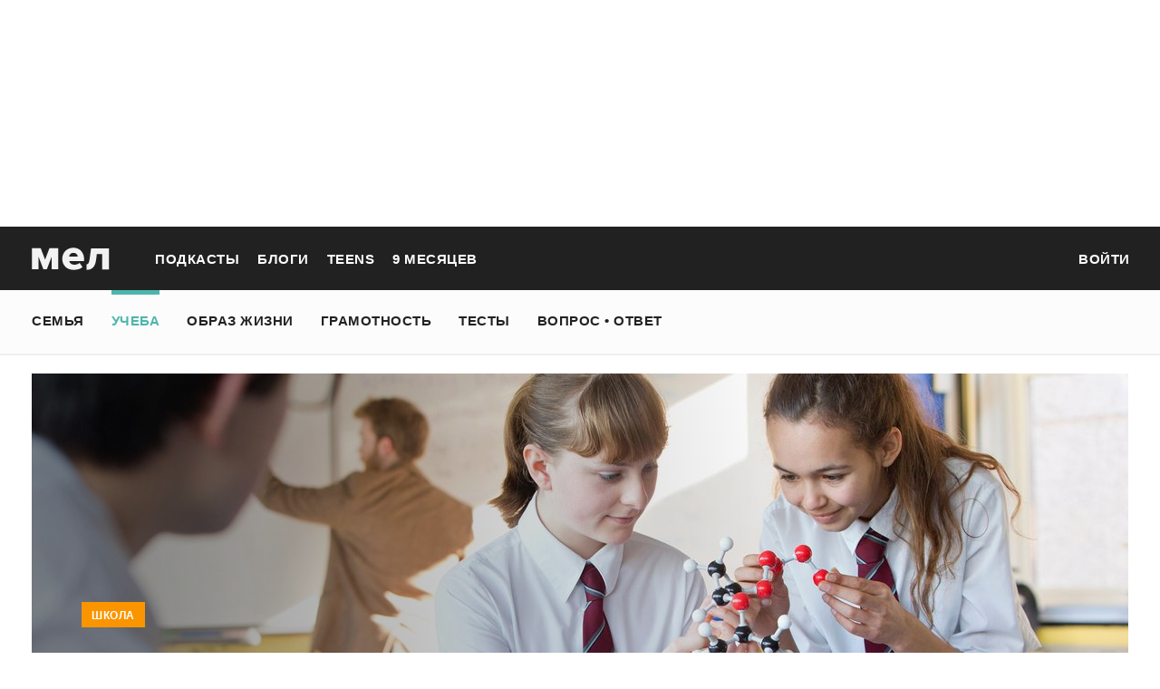

--- FILE ---
content_type: text/html; charset=utf-8
request_url: https://mel.fm/ucheba/shkola/9128430-kotiching
body_size: 60584
content:
<!doctype html>
<html lang="ru"><head><link data-react-helmet="true" href="https://static.mel.fm/styles.css?h=cfda6f7e" rel="stylesheet" type="text/css"/><link data-react-helmet="true" href="https://static.mel.fm/MyFontsWebfontsKit.css?h=7fe51cff" rel="stylesheet" type="text/css"/><link data-react-helmet="true" rel="alternate" type="application/rss+xml" href="/rss/default-news" title="Мел — Новости"/><link data-react-helmet="true" rel="alternate" type="application/rss+xml" href="/rss/default-all" title="Мел — Все материалы"/><link data-react-helmet="true" rel="icon" href="https://static.mel.fm/favicon.png?h=bcf16c12" type="image/png"/><link data-react-helmet="true" rel="shortcut icon" href="https://static.mel.fm/favicon.ico?h=fee71494"/><link data-react-helmet="true" rel="apple-touch-icon" href="https://static.mel.fm/apple-touch-icon.png?h=5a12150d"/><link data-react-helmet="true" rel="manifest" href="/manifest.json"/><link data-react-helmet="true" rel="canonical" href="https://mel.fm/ucheba/shkola/9128430-kotiching"/><link data-react-helmet="true" rel="amphtml" href="https://mel.fm/amp/ucheba/shkola/9128430-kotiching"/><meta data-react-helmet="true" charset="utf-8"/><meta data-react-helmet="true" http-equiv="Content-Type" content="text/html;charset=utf-8"/><meta data-react-helmet="true" name="viewport" content="width=device-width"/><meta data-react-helmet="true" name="yandex-verification" content="0813ac9a3ffa1b9c"/><meta data-react-helmet="true" name="keywords" content="образование, воспитание, развитие, детская психология, школа, детский сад, учеба, что посмотреть, что почитать, подготовка к ЕГЭ, подготовка к ОГЭ, как сдать ЕГЭ, поступить в вуз, вкусные рецепты, простые рецепты, тесты онлайн, кроссворды онлайн, n-e-n, chips journal, letidor, чем заняться с ребенком, курсы ЕГЭ, репетитор ЕГЭ, правила воспитания, беременность, роды, узи, гинеколог, триместр, материнский капитал"/><meta data-react-helmet="true" name="title" content="Что такое котичинг (коты ни при чём) и как найти точки пересечения у физики и биологии"/><meta data-react-helmet="true" name="description" content="Все вокруг говорят о междисциплинарности, но мало кто знает, что именно подразумевается под этим термином и каким образом ее можно внедрить в школьную программу. Возможно ли на одном уроке преподавать историю и литературу? А физику и биологию? О методе под названием «котичинг» «Мелу» рассказал сооснователь и директор академии Le Sallay Сергей Кузнецов. "/><meta data-react-helmet="true" property="og:title" content="Что такое котичинг (коты ни при чём) и как найти точки пересечения у физики и биологии"/><meta data-react-helmet="true" property="og:site_name" content="Мел"/><meta data-react-helmet="true" property="og:image" content="https://image.mel.fm/i/I/ITE8mRABZ7/1200.jpg"/><meta data-react-helmet="true" property="og:image:width" content="600"/><meta data-react-helmet="true" property="og:image:height" content="435"/><meta data-react-helmet="true" property="og:url" content="https://mel.fm/ucheba/shkola/9128430-kotiching"/><meta data-react-helmet="true" property="og:type" content="article"/><meta data-react-helmet="true" property="og:locale" content="ru_RU"/><meta data-react-helmet="true" property="og:description" content="Все вокруг говорят о междисциплинарности, но мало кто знает, что именно подразумевается под этим термином и каким образом ее можно внедрить в школьную программу. Возможно ли на одном уроке преподавать историю и литературу? А физику и биологию? О методе под названием «котичинг» «Мелу» рассказал сооснователь и директор академии Le Sallay Сергей Кузнецов. "/><meta data-react-helmet="true" name="twitter:card" content="summary_large_image"/><meta data-react-helmet="true" name="twitter:url" content="https://mel.fm/ucheba/shkola/9128430-kotiching"/><meta data-react-helmet="true" name="twitter:title" content="Что такое котичинг (коты ни при чём) и как найти точки пересечения у физики и биологии"/><meta data-react-helmet="true" name="twitter:description" content="Все вокруг говорят о междисциплинарности, но мало кто знает, что именно подразумевается под этим термином и каким образом ее можно внедрить в школьную программу. Возможно ли на одном уроке преподавать историю и литературу? А физику и биологию? О методе под названием «котичинг» «Мелу» рассказал сооснователь и директор академии Le Sallay Сергей Кузнецов. "/><meta data-react-helmet="true" name="twitter:image:src" content="https://image.mel.fm/i/I/ITE8mRABZ7/1200.jpg"/><meta data-react-helmet="true" name="twitter:image:width" content="640"/><meta data-react-helmet="true" name="twitter:image:height" content="435"/><script data-react-helmet="true" type="application/ld+json">{"description":"Все вокруг говорят о междисциплинарности, но мало кто знает, что именно подразумевается под этим термином и каким образом ее можно внедрить в школьную программу. Возможно&nbsp;ли на одном уроке преподавать историю и литературу? А физику и биологию? О методе под названием «котичинг» «Мелу» рассказал сооснователь и директор академии&nbsp;Le Sallay Сергей Кузнецов.&nbsp;","@context":"http://schema.org","@type":"Article","author":{"@type":"Person","name":"От редакции"},"dateModified":"2021-05-13T17:24:48+00:00","datePublished":"2021-04-06T21:44:00+00:00","headline":"Что такое котичинг (коты ни при чём) и как найти точки пересечения у физики и биологии","image":"https://image.mel.fm/i/I/ITE8mRABZ7/1200.jpg","mainEntityOfPage":"https://mel.fm/ucheba/shkola/9128430-kotiching","publisher":{"@type":"Organization","name":"Мел","logo":{"@type":"ImageObject","url":"https://static.mel.fm/images/project/site/logo-amp.png?h=632f5afa","width":600,"height":60}}}</script><script data-react-helmet="true" >var adfoxBiddersMap={betweenDigital:"1417146",myTarget:"1315360",gnezdo:"1958892",videonow:"2958668",hybrid:"2881510","adfox_imho-video":"2455178","adfox_roden-media":"3128360",buzzoola:"3043915"},locationHref=window.location.href;if(window.innerWidth<=640)var adUnits=[{code:"adfox_fullscreen",bids:[{bidder:"gnezdo",params:{placementId:"353487"}},{bidder:"buzzoola",params:{placementId:"1268838"}},{bidder:"adfox_roden-media",params:{p1:"ddgea",p2:"fdho"}},{bidder:"adfox_imho-video",params:{p1:"cymzy",p2:"hiub"}}]},{code:"adfox_640x440_1",bids:[{bidder:"betweenDigital",params:{placementId:"3926142"}},{bidder:"myTarget",params:{placementId:"806995",sendTargetRef:"true",additional:{fpid:"window.rb_sync.id || ''"}}},{bidder:"gnezdo",params:{placementId:"307640"}},{bidder:"buzzoola",params:{placementId:"1268839"}},{bidder:"videonow",params:{placementId:"8487886"}},{bidder:"adfox_roden-media",params:{p1:"ddgdn",p2:"hfiu"}},{bidder:"adfox_imho-video",params:{p1:"cymzt",p2:"hiua"}},{bidder:"hybrid",params:{placementId:"65c0d64e7bc72f56f86f16f2"}}],sizes:[[300,250]]},{code:"adfox_640x440_long",bids:[{bidder:"betweenDigital",params:{placementId:"3926144"}},{bidder:"myTarget",params:{placementId:"813097",sendTargetRef:"true",additional:{fpid:"window.rb_sync.id || ''"}}},{bidder:"adfox_roden-media",params:{p1:"ddgdo",p2:"hfiu"}},{bidder:"gnezdo",params:{placementId:"307663"}},{bidder:"buzzoola",params:{placementId:"1268840"}},{bidder:"videonow",params:{placementId:"8488846"}},{bidder:"adfox_imho-video",params:{p1:"cymzv",p2:"hiua"}},{bidder:"hybrid",params:{placementId:"65c61d837bc72f0fa033d86d"}}],sizes:[[300,250]]},{code:"adfox_640x440_2",bids:[{bidder:"betweenDigital",params:{placementId:"3926143"}},{bidder:"myTarget",params:{placementId:"802674",sendTargetRef:"true",additional:{fpid:"window.rb_sync.id || ''"}}},{bidder:"gnezdo",params:{placementId:"307664"}},{bidder:"buzzoola",params:{placementId:"1268841"}},{bidder:"videonow",params:{placementId:"8489313"}},{bidder:"adfox_roden-media",params:{p1:"ddgdp",p2:"hfiu"}},{bidder:"adfox_imho-video",params:{p1:"cymzx",p2:"hiua"}},{bidder:"hybrid",params:{placementId:"65c61d837bc72f0fa033d86e"}}],sizes:[[300,250]]}],syncPixels=[{bidder:"adfox_imho-video",pixels:["https://www.tns-counter.ru/V13a****idsh_ad/ru/CP1251/tmsec=idsh_mob/","https://www.tns-counter.ru/V13a****idsh_vid/ru/CP1251/tmsec=idsh_sid116013-mob/","https://mc.yandex.ru/watch/66716692?page-url=116013%3Futm_source=mob_default%26utm_medium=%26utm_campaign=%26utm_content=%26utm_term=&page-ref="+locationHref,"https://www.tns-counter.ru/V13a****idsh_vid/ru/CP1251/tmsec=idsh_sid116014-mob/","https://mc.yandex.ru/watch/66716692?page-url=116014%3Futm_source=mob_default%26utm_medium=%26utm_campaign=%26utm_content=%26utm_term=&page-ref="+locationHref]},{bidder:"hybrid",pixels:["https://www.tns-counter.ru/V13a****idsh_ad/ru/CP1251/tmsec=idsh_mob/","https://www.tns-counter.ru/V13a****idsh_vid/ru/CP1251/tmsec=idsh_melfm-hbrmob/","https://mc.yandex.ru/watch/66716692?page-url=melfm%3Futm_source=mob_hybrid_default%26utm_medium=%26utm_campaign=%26utm_content=%26utm_term=&page-ref="+locationHref]}];else if(window.innerWidth>=641)adUnits=[{code:"adfox_line_1",bids:[{bidder:"betweenDigital",params:{placementId:"3926138"}},{bidder:"myTarget",params:{placementId:"722764",sendTargetRef:"true",additional:{fpid:"window.rb_sync.id || ''"}}},{bidder:"videonow",params:{placementId:"8490624"}},{bidder:"buzzoola",params:{placementId:"1268844"}},{bidder:"adfox_roden-media",params:{p1:"ddgds",p2:"hfln"}},{bidder:"adfox_imho-video",params:{p1:"cymzb",p2:"hity"}},{bidder:"hybrid",params:{placementId:"65c0d64f7bc72f56f86f16f4"}}],sizes:[[970,250]]},{code:"adfox_line_2",bids:[{bidder:"betweenDigital",params:{placementId:"3926139"}},{bidder:"myTarget",params:{placementId:"802670",sendTargetRef:"true",additional:{fpid:"window.rb_sync.id || ''"}}},{bidder:"videonow",params:{placementId:"8491120"}},{bidder:"buzzoola",params:{placementId:"1268847"}},{bidder:"adfox_imho-video",params:{p1:"cymzl",p2:"hity"}},{bidder:"adfox_roden-media",params:{p1:"ddgdt",p2:"etsw"}},{bidder:"hybrid",params:{placementId:"65c61d837bc72f0fa033d870"}}],sizes:[[970,250]]},{code:"adfox_line_3",bids:[{bidder:"betweenDigital",params:{placementId:"3926140"}},{bidder:"adfox_roden-media",params:{p1:"ddgdu",p2:"etsw"}},{bidder:"myTarget",params:{placementId:"802672",sendTargetRef:"true",additional:{fpid:"window.rb_sync.id || ''"}}}],sizes:[[970,250]]},{code:"adfox_300x600",bids:[{bidder:"betweenDigital",params:{placementId:"3926141"}},{bidder:"myTarget",params:{placementId:"806990",sendTargetRef:"true",additional:{fpid:"window.rb_sync.id || ''"}}},{bidder:"videonow",params:{placementId:"8486574"}},{bidder:"buzzoola",params:{placementId:"1268842"}},{bidder:"adfox_roden-media",params:{p1:"ddgdq",p2:"emwl"}},{bidder:"adfox_imho-video",params:{p1:"cymzm",p2:"hitz"}},{bidder:"hybrid",params:{placementId:"65c0d64f7bc72f56f86f16f3"}}],sizes:[[300,600]]},{code:"adfox_300x600_1",bids:[{bidder:"betweenDigital",params:{placementId:"4474496"}},{bidder:"myTarget",params:{placementId:"988340",sendTargetRef:"true",additional:{fpid:"window.rb_sync.id || ''"}}},{bidder:"videonow",params:{placementId:"8486574"}},{bidder:"adfox_roden-media",params:{p1:"ddgdr",p2:"emwl"}},{bidder:"adfox_imho-video",params:{p1:"cymzn",p2:"hitz"}},{bidder:"hybrid",params:{placementId:"65c61d837bc72f0fa033d86f"}}],sizes:[[300,600]]}],syncPixels=[{bidder:"adfox_imho-video",pixels:["https://www.tns-counter.ru/V13a****idsh_ad/ru/CP1251/tmsec=idsh_dis/","https://www.tns-counter.ru/V13a****idsh_vid/ru/CP1251/tmsec=idsh_sid116011-dis/","https://mc.yandex.ru/watch/66716692?page-url=116011%3Futm_source=dis_default%26utm_medium=%26utm_campaign=%26utm_content=%26utm_term=&page-ref="+locationHref]},{bidder:"hybrid",pixels:["https://www.tns-counter.ru/V13a****idsh_ad/ru/CP1251/tmsec=idsh_dis/","https://www.tns-counter.ru/V13a****idsh_vid/ru/CP1251/tmsec=idsh_melfm-hbrdis/","https://mc.yandex.ru/watch/66716692?page-url=melfm%3Futm_source=dis_hybrid_default%26utm_medium=%26utm_campaign=%26utm_content=%26utm_term=&page-ref="+locationHref]}];var userTimeout=1200;window.YaHeaderBiddingSettings={biddersMap:adfoxBiddersMap,adUnits:adUnits,syncPixels:syncPixels,timeout:userTimeout};</script><script data-react-helmet="true" >window.yaContextCb = window.yaContextCb || []</script><script data-react-helmet="true" type="application/ld+json">{"description":"Все вокруг говорят о междисциплинарности, но мало кто знает, что именно подразумевается под этим термином и каким образом ее можно внедрить в школьную программу. Возможно ли на одном уроке преподавать историю и литературу? А физику и биологию? О методе под названием «котичинг» «Мелу» рассказал сооснователь и директор академии Le Sallay Сергей Кузнецов. ","@context":"http://schema.org","@type":"Article","author":{"@type":"Person","name":"От редакции"},"dateModified":"2021-05-13T17:24:48+00:00","datePublished":"2021-04-06T21:44:00+00:00","headline":"Что такое котичинг (коты ни при чём) и как найти точки пересечения у физики и биологии","image":"https://image.mel.fm/i/I/ITE8mRABZ7/1200.jpg","mainEntityOfPage":"https://mel.fm/ucheba/shkola/9128430-kotiching","publisher":{"@type":"Organization","name":"Мел","logo":{"@type":"ImageObject","url":"https://static.mel.fm/images/project/site/logo-amp.png?h=632f5afa","width":600,"height":60}}}</script><script data-react-helmet="true" >dataLayer=[{"pageCategory":"publication","authorAddress":"ot-redaktsii","rubricAddress":"shkola","tagAddress":"shkola","publicationId":26825}]</script><title data-react-helmet="true">Что такое котичинг (коты ни при чём) и как найти точки пересечения у физики и биологии | Мел</title></head><body><script>!function(e){var t={};function o(i){if(t[i])return t[i].exports;var n=t[i]={i:i,l:!1,exports:{}};return e[i].call(n.exports,n,n.exports,o),n.l=!0,n.exports}o.m=e,o.c=t,o.d=function(e,t,i){o.o(e,t)||Object.defineProperty(e,t,{enumerable:!0,get:i})},o.r=function(e){"undefined"!=typeof Symbol&&Symbol.toStringTag&&Object.defineProperty(e,Symbol.toStringTag,{value:"Module"}),Object.defineProperty(e,"__esModule",{value:!0})},o.t=function(e,t){if(1&t&&(e=o(e)),8&t)return e;if(4&t&&"object"==typeof e&&e&&e.__esModule)return e;var i=Object.create(null);if(o.r(i),Object.defineProperty(i,"default",{enumerable:!0,value:e}),2&t&&"string"!=typeof e)for(var n in e)o.d(i,n,function(t){return e[t]}.bind(null,n));return i},o.n=function(e){var t=e&&e.__esModule?function(){return e.default}:function(){return e};return o.d(t,"a",t),t},o.o=function(e,t){return Object.prototype.hasOwnProperty.call(e,t)},o.p="",o(o.s=3)}([function(e,t,o){"use strict";
/*!
 * cookie
 * Copyright(c) 2012-2014 Roman Shtylman
 * Copyright(c) 2015 Douglas Christopher Wilson
 * MIT Licensed
 */t.parse=function(e,t){if("string"!=typeof e)throw new TypeError("argument str must be a string");for(var o={},n=t||{},a=e.split(r),c=n.decode||i,h=0;h<a.length;h++){var u=a[h],d=u.indexOf("=");if(!(d<0)){var l=u.substr(0,d).trim(),f=u.substr(++d,u.length).trim();'"'==f[0]&&(f=f.slice(1,-1)),null==o[l]&&(o[l]=s(f,c))}}return o},t.serialize=function(e,t,o){var i=o||{},r=i.encode||n;if("function"!=typeof r)throw new TypeError("option encode is invalid");if(!a.test(e))throw new TypeError("argument name is invalid");var s=r(t);if(s&&!a.test(s))throw new TypeError("argument val is invalid");var c=e+"="+s;if(null!=i.maxAge){var h=i.maxAge-0;if(isNaN(h)||!isFinite(h))throw new TypeError("option maxAge is invalid");c+="; Max-Age="+Math.floor(h)}if(i.domain){if(!a.test(i.domain))throw new TypeError("option domain is invalid");c+="; Domain="+i.domain}if(i.path){if(!a.test(i.path))throw new TypeError("option path is invalid");c+="; Path="+i.path}if(i.expires){if("function"!=typeof i.expires.toUTCString)throw new TypeError("option expires is invalid");c+="; Expires="+i.expires.toUTCString()}i.httpOnly&&(c+="; HttpOnly");i.secure&&(c+="; Secure");if(i.sameSite){switch("string"==typeof i.sameSite?i.sameSite.toLowerCase():i.sameSite){case!0:c+="; SameSite=Strict";break;case"lax":c+="; SameSite=Lax";break;case"strict":c+="; SameSite=Strict";break;case"none":c+="; SameSite=None";break;default:throw new TypeError("option sameSite is invalid")}}return c};var i=decodeURIComponent,n=encodeURIComponent,r=/; */,a=/^[\u0009\u0020-\u007e\u0080-\u00ff]+$/;function s(e,t){try{return t(e)}catch(t){return e}}},function(e,t){try{!function(e){"use strict";var t,o,i=e.document,n=e.Image,r=e.globalStorage,a=e.swfobject;try{var s=e.localStorage}catch(e){}try{var c=e.sessionStorage}catch(e){}function h(e){var t=[],o=0,n=!1;function r(e,r,a){var s=i.createElement("img");return s.src=r+"#"+parseInt(32e3*Math.random()),s.onload=function(){t[e]=!0,(o-=1)<=0&&(n=!1,a(t))},s.onerror=function(){t[e]=!1,(o-=1)<=0&&(n=!1,a(t))},s}function a(e){for(var t=0,o=e.length,i=0;i<o;++i)t=(t<<1)+(e[i]?1:0);return t}function s(e,t){var o=[],i=parseInt(e,10).toString(2);i=function e(t,o){return t.toString().length<o?e("0"+t,o):t}(i,32);for(var n=32-t;n<32;++n)o.push("1"==i[n]);return o}return{bools_to_int:a,is_working:function(){return n},get_hsts_value:function(i){if(n)return!1;n=!0,t=[],o=e.length;for(var a=0;a<e.length;++a){t.push(void 0);r(a,e[a],i)}return!0},set_hsts_value:function(i,a){if(n)return!1;n=!0,t=[],o=e.length;for(var s=0;s<e.length;++s)t.push(void 0),i[s]?r(s,e[s]+"?SET=1",a):r(s,e[s]+"?DEL=1",a);return!0},set_hsts_as_int:function(t,o){t=s(t,e.length);return this.set_hsts_value(t,o)},get_hsts_as_int:function(e){return this.get_hsts_value((function(t){e(a(t))}))}}}var u={history:!0,java:!0,tests:10,silverlight:!0,lso:!0,domain:"."+e.location.host.replace(/:\d+/,""),baseurl:"",asseturi:"/assets",phpuri:"/php",authPath:!1,swfFileName:"/evercookie.swf",xapFileName:"/evercookie.xap",jnlpFileName:"/evercookie.jnlp",pngCookieName:"evercookie_png",pngPath:"/evercookie_png.php",etagCookieName:"evercookie_etag",etagPath:"/evercookie_etag.php",cacheCookieName:"evercookie_cache",cachePath:"/evercookie_cache.php",hsts:!1,hsts_domains:[],db:!0,idb:!0},d="ABCDEFGHIJKLMNOPQRSTUVWXYZabcdefghijklmnopqrstuvwxyz0123456789+/=";e._evercookie_flash_var=function(e){t=e;var o=i.getElementById("myswf");o&&o.parentNode&&o.parentNode.removeChild(o)},e.evercookie=e.Evercookie=function(l){l=l||{};var f={};for(var v in u){var p=l[v];f[v]=void 0!==p?p:u[v]}"function"==typeof f.domain&&(f.domain=f.domain(e));var g=f.history,m=f.java,_=f.tests,k=f.baseurl,y=f.asseturi,b=f.phpuri,C=f.domain,w=f.swfFileName,S=f.xapFileName,E=f.jnlpFileName,x=f.hsts,D=this;this._ec={},x&&(f.hsts_domains.length<=8&&console.log("HSTS cookie with "+f.hsts_domains.length+" can only save values up to "+Math.pow(2,f.hsts_domains.length)-1),this.hsts_cookie=h(f.hsts_domains)),this.get=function(e,t,o){D._evercookie(e,t,void 0,void 0,o)},this.set=function(e,t){D._evercookie(e,(function(){}),t)},this._evercookie=function(n,r,a,s,c){if(void 0===D._evercookie&&(D=this),void 0===s&&(s=0),0===s&&(f.db&&D.evercookie_database_storage(n,a),f.idb&&D.evercookie_indexdb_storage(n,a),f.pngCookieName&&D.evercookie_png(n,a),f.etagCookieName&&D.evercookie_etag(n,a),f.cacheCookieName&&D.evercookie_cache(n,a),f.lso&&D.evercookie_lso(n,a),f.silverlight&&D.evercookie_silverlight(n,a),f.authPath&&D.evercookie_auth(n,a),f.java&&m&&D.evercookie_java(n,a),D._ec.userData=D.evercookie_userdata(n,a),D._ec.cookieData=D.evercookie_cookie(n,a),D._ec.localData=D.evercookie_local_storage(n,a),D._ec.globalData=D.evercookie_global_storage(n,a),D._ec.sessionData=D.evercookie_session_storage(n,a),D._ec.windowData=D.evercookie_window(n,a),g&&(D._ec.historyData=D.evercookie_history(n,a)),x&&(D._ec.hstsData=void 0,void 0===a?D.hsts_cookie.get_hsts_as_int((function(e){D._ec.hstsData=e})):D.hsts_cookie.set_hsts_as_int(a,(function(e){D._ec.hstsData=D.hsts_cookie.bools_to_int(e)})))),void 0!==a)(void 0===t||void 0===o||void 0===D._ec.hstsData||D.hsts_cookie.is_working())&&s++<_&&setTimeout((function(){D._evercookie(n,r,a,s,c)}),300);else if((f.db&&e.openDatabase&&void 0===D._ec.dbData||f.idb&&("indexedDB"in e||(e.indexedDB=e.indexedDB||e.mozIndexedDB||e.webkitIndexedDB||e.msIndexedDB))&&(void 0===D._ec.idbData||""===D._ec.idbData)||f.lso&&void 0===t||f.etagCookieName&&void 0===D._ec.etagData||f.cacheCookieName&&void 0===D._ec.cacheData||f.java&&void 0===D._ec.javaData||f.hsts&&(void 0===D._ec.hstsData||D.hsts_cookie.is_working())||f.pngCookieName&&i.createElement("canvas").getContext&&(void 0===D._ec.pngData||""===D._ec.pngData)||f.silverlight&&void 0===o)&&s++<_)setTimeout((function(){D._evercookie(n,r,a,s,c)}),300);else{D._ec.lsoData=D.getFromStr(n,t),t=void 0,D._ec.slData=D.getFromStr(n,o),o=void 0;var h,u,d=D._ec,l=[],v=0;for(u in D._ec={},d)d[u]&&"null"!==d[u]&&"undefined"!==d[u]&&(l[d[u]]=void 0===l[d[u]]?1:l[d[u]]+1);for(u in l)l[u]>v&&(v=l[u],h=u);this.working=!1,void 0===h||void 0!==c&&1===c||D.set(n,h),"function"==typeof r&&r(h,d)}},this.evercookie_window=function(t,o){try{if(void 0===o)return this.getFromStr(t,e.name);e.name=function(e,t,o){if(e.indexOf("&"+t+"=")>-1||0===e.indexOf(t+"=")){var i,n=e.indexOf("&"+t+"=");return-1===n&&(n=e.indexOf(t+"=")),-1!==(i=e.indexOf("&",n+1))?e.substr(0,n)+e.substr(i+(n?0:1))+"&"+t+"="+o:e.substr(0,n)+"&"+t+"="+o}return e+"&"+t+"="+o}(e.name,t,o)}catch(e){}},this.evercookie_userdata=function(e,t){try{var o=this.createElem("div","userdata_el",1);if(o.addBehavior){if(o.style.behavior="url(#default#userData)",void 0===t)return o.load(e),o.getAttribute(e);o.setAttribute(e,t),o.save(e)}}catch(e){}},this.ajax=function(e){var t,o,i,n,r,a;for(t={"X-Requested-With":"XMLHttpRequest",Accept:"text/javascript, text/html, application/xml, text/xml, */*"},r=0,a=(i=[function(){return new XMLHttpRequest},function(){return new ActiveXObject("Msxml2.XMLHTTP")},function(){return new ActiveXObject("Microsoft.XMLHTTP")}]).length;r<a;r++){n=i[r];try{n=n();break}catch(e){}}for(o in n.onreadystatechange=function(){4===n.readyState&&e.success(n.responseText)},n.open("get",e.url,!0),t)n.setRequestHeader(o,t[o]);n.send()},this.evercookie_cache=function(e,t){if(void 0!==t)i.cookie=f.cacheCookieName+"="+t+"; path=/; domain="+C,D.ajax({url:k+b+f.cachePath+"?name="+e+"&cookie="+f.cacheCookieName,success:function(e){}});else{var o=this.getFromStr(f.cacheCookieName,i.cookie);D._ec.cacheData=void 0,i.cookie=f.cacheCookieName+"=; expires=Mon, 20 Sep 2010 00:00:00 UTC; path=/; domain="+C,D.ajax({url:k+b+f.cachePath+"?name="+e+"&cookie="+f.cacheCookieName,success:function(e){i.cookie=f.cacheCookieName+"="+o+"; expires=Tue, 31 Dec 2030 00:00:00 UTC; path=/; domain="+C,D._ec.cacheData=e}})}},this.evercookie_auth=function(e,t){var o,i;void 0!==t?(o="//"+t+"@"+location.host+k+b+f.authPath+"?name="+e,(i=new n).style.visibility="hidden",i.style.position="absolute",i.src=o):D.ajax({url:k+b+f.authPath+"?name="+e,success:function(e){D._ec.authData=e}})},this.evercookie_etag=function(e,t){if(void 0!==t)i.cookie=f.etagCookieName+"="+t+"; path=/; domain="+C,D.ajax({url:k+b+f.etagPath+"?name="+e+"&cookie="+f.etagCookieName,success:function(e){}});else{var o=this.getFromStr(f.etagCookieName,i.cookie);D._ec.etagData=void 0,i.cookie=f.etagCookieName+"=; expires=Mon, 20 Sep 2010 00:00:00 UTC; path=/; domain="+C,D.ajax({url:k+b+f.etagPath+"?name="+e+"&cookie="+f.etagCookieName,success:function(e){i.cookie=f.etagCookieName+"="+o+"; expires=Tue, 31 Dec 2030 00:00:00 UTC; path=/; domain="+C,D._ec.etagData=e}})}},this.evercookie_java=function(e,t){var o=i.getElementById("ecAppletContainer");function n(o){var n=i.getElementById(o);void 0!==t?n.set(e,t):D._ec.javaData=n.get(e)}"undefined"!=typeof dtjava&&(null!=o&&o.length||((o=i.createElement("div")).setAttribute("id","ecAppletContainer"),o.style.position="absolute",o.style.top="-3000px",o.style.left="-3000px",o.style.width="1px",o.style.height="1px",i.body.appendChild(o)),"undefined"==typeof ecApplet?dtjava.embed({id:"ecApplet",url:k+y+E,width:"1px",height:"1px",placeholder:"ecAppletContainer"},{},{onJavascriptReady:n}):n("ecApplet"))},this.evercookie_lso=function(e,t){var o=i.getElementById("swfcontainer"),n={},r={},s={};null!=o&&o.length||((o=i.createElement("div")).setAttribute("id","swfcontainer"),i.body.appendChild(o)),void 0!==t&&(n.everdata=e+"="+t),r.swliveconnect="true",s.id="myswf",s.name="myswf",a.embedSWF(k+y+w,"swfcontainer","1","1","9.0.0",!1,n,r,s)},this.evercookie_png=function(e,t){var o,r,a,s=i.createElement("canvas");s.style.visibility="hidden",s.style.position="absolute",s.width=200,s.height=1,s&&s.getContext&&((o=new n).style.visibility="hidden",o.style.position="absolute",void 0!==t?i.cookie=f.pngCookieName+"="+t+"; path=/; domain="+C:(D._ec.pngData=void 0,r=s.getContext("2d"),a=this.getFromStr(f.pngCookieName,i.cookie),i.cookie=f.pngCookieName+"=; expires=Mon, 20 Sep 2010 00:00:00 UTC; path=/; domain="+C,o.onload=function(){i.cookie=f.pngCookieName+"="+a+"; expires=Tue, 31 Dec 2030 00:00:00 UTC; path=/; domain="+C,D._ec.pngData="",r.drawImage(o,0,0);var e,t,n=r.getImageData(0,0,200,1).data;for(e=0,t=n.length;e<t&&0!==n[e]&&(D._ec.pngData+=String.fromCharCode(n[e]),0!==n[e+1])&&(D._ec.pngData+=String.fromCharCode(n[e+1]),0!==n[e+2]);e+=4)D._ec.pngData+=String.fromCharCode(n[e+2])}),o.src=k+b+f.pngPath+"?name="+e+"&cookie="+f.pngCookieName,o.crossOrigin="Anonymous")},this.evercookie_local_storage=function(e,t){try{if(s){if(void 0===t)return s.getItem(e);s.setItem(e,t)}}catch(e){}},this.evercookie_database_storage=function(t,o){try{if(e.openDatabase){var i=e.openDatabase("sqlite_evercookie","","evercookie",1048576);void 0!==o?i.transaction((function(e){e.executeSql("CREATE TABLE IF NOT EXISTS cache(id INTEGER NOT NULL PRIMARY KEY AUTOINCREMENT, name TEXT NOT NULL, value TEXT NOT NULL, UNIQUE (name))",[],(function(e,t){}),(function(e,t){})),e.executeSql("INSERT OR REPLACE INTO cache(name, value) VALUES(?, ?)",[t,o],(function(e,t){}),(function(e,t){}))})):i.transaction((function(e){e.executeSql("SELECT value FROM cache WHERE name=?",[t],(function(e,t){t.rows.length>=1?D._ec.dbData=t.rows.item(0).value:D._ec.dbData=""}),(function(e,t){}))}))}}catch(e){}},this.evercookie_indexdb_storage=function(t,o){try{if("indexedDB"in e||(indexedDB=e.indexedDB||e.mozIndexedDB||e.webkitIndexedDB||e.msIndexedDB,IDBTransaction=e.IDBTransaction||e.webkitIDBTransaction||e.msIDBTransaction,IDBKeyRange=e.IDBKeyRange||e.webkitIDBKeyRange||e.msIDBKeyRange),indexedDB){var i=indexedDB.open("idb_evercookie",1);i.onerror=function(e){},i.onupgradeneeded=function(e){e.target.result.createObjectStore("evercookie",{keyPath:"name",unique:!1})},i.onsuccess=void 0!==o?function(e){var i=e.target.result;if(i.objectStoreNames.contains("evercookie"))i.transaction(["evercookie"],"readwrite").objectStore("evercookie").put({name:t,value:o});i.close()}:function(e){var o=e.target.result;if(o.objectStoreNames.contains("evercookie")){var i=o.transaction(["evercookie"]).objectStore("evercookie").get(t);i.onsuccess=function(e){void 0===i.result?D._ec.idbData=void 0:D._ec.idbData=i.result.value}}else D._ec.idbData=void 0;o.close()}}}catch(e){}},this.evercookie_session_storage=function(e,t){try{if(c){if(void 0===t)return c.getItem(e);c.setItem(e,t)}}catch(e){}},this.evercookie_global_storage=function(e,t){if(r){var o=this.getHost();try{if(void 0===t)return r[o][e];r[o][e]=t}catch(e){}}},this.evercookie_silverlight=function(e,t){var o,n="";void 0!==t&&(n='<param name="initParams" value="'+e+"="+t+'" />'),o='<object style="position:absolute;left:-500px;top:-500px" data="data:application/x-silverlight-2," type="application/x-silverlight-2" id="mysilverlight" width="0" height="0">'+n+'<param name="source" value="'+(k+y+S)+'"/><param name="onLoad" value="onSilverlightLoad"/><param name="onError" value="onSilverlightError"/><param name="background" value="Transparent"/><param name="windowless" value="true"/><param name="minRuntimeVersion" value="4.0.50401.0"/><param name="autoUpgrade" value="false"/><a href="http://go.microsoft.com/fwlink/?LinkID=149156&v=4.0.50401.0" style="display:none">Get Microsoft Silverlight</a></object>';try{"undefined"==typeof jQuery?i.body.appendChild(o):$("body").append(o)}catch(e){}},this.encode=function(e){var t,o,i,n,r,a,s,c="",h=0;for(e=this._utf8_encode(e);h<e.length;)n=(t=e.charCodeAt(h++))>>2,r=(3&t)<<4|(o=e.charCodeAt(h++))>>4,a=(15&o)<<2|(i=e.charCodeAt(h++))>>6,s=63&i,isNaN(o)?a=s=64:isNaN(i)&&(s=64),c=c+d.charAt(n)+d.charAt(r)+d.charAt(a)+d.charAt(s);return c},this.decode=function(e){var t,o,i,n,r,a,s="",c=0;for(e=e.replace(/[^A-Za-z0-9\+\/\=]/g,"");c<e.length;)t=d.indexOf(e.charAt(c++))<<2|(n=d.indexOf(e.charAt(c++)))>>4,o=(15&n)<<4|(r=d.indexOf(e.charAt(c++)))>>2,i=(3&r)<<6|(a=d.indexOf(e.charAt(c++))),s+=String.fromCharCode(t),64!==r&&(s+=String.fromCharCode(o)),64!==a&&(s+=String.fromCharCode(i));return s=this._utf8_decode(s)},this._utf8_encode=function(e){for(var t,o="",i=0,n=(e=e.replace(/\r\n/g,"\n")).length;i<n;i++)(t=e.charCodeAt(i))<128?o+=String.fromCharCode(t):t>127&&t<2048?(o+=String.fromCharCode(t>>6|192),o+=String.fromCharCode(63&t|128)):(o+=String.fromCharCode(t>>12|224),o+=String.fromCharCode(t>>6&63|128),o+=String.fromCharCode(63&t|128));return o},this._utf8_decode=function(e){for(var t="",o=0,i=e.length,n=0,r=0,a=0;o<i;)(n=e.charCodeAt(o))<128?(t+=String.fromCharCode(n),o+=1):n>191&&n<224?(r=e.charCodeAt(o+1),t+=String.fromCharCode((31&n)<<6|63&r),o+=2):(r=e.charCodeAt(o+1),a=e.charCodeAt(o+2),t+=String.fromCharCode((15&n)<<12|(63&r)<<6|63&a),o+=3);return t},this.evercookie_history=function(e,t){var o,i,n=(d+"-").split(""),r="http://www.google.com/evercookie/cache/"+this.getHost()+"/"+e,a="",s="",c=1;if(void 0!==t){if(this.hasVisited(r))return;for(this.createIframe(r,"if"),r+="/",i=this.encode(t).split(""),o=0;o<i.length;o++)r+=i[o],this.createIframe(r,"if"+o);r+="-",this.createIframe(r,"if_")}else if(this.hasVisited(r)){for(r+="/";"-"!==a&&1===c;)for(c=0,o=0;o<n.length;o++)if(this.hasVisited(r+n[o])){"-"!==(a=n[o])&&(s+=a),r+=a,c=1;break}return this.decode(s)}},this.createElem=function(e,t,o){var n;return(n=void 0!==t&&i.getElementById(t)?i.getElementById(t):i.createElement(e)).style.visibility="hidden",n.style.position="absolute",t&&n.setAttribute("id",t),o&&i.body.appendChild(n),n},this.createIframe=function(e,t){var o=this.createElem("iframe",t,1);return o.setAttribute("src",e),o};var O=this.waitForSwf=function(e){void 0===e?e=0:e++,e<_&&void 0===a&&setTimeout((function(){O(e)}),300)};this.evercookie_cookie=function(e,t){if(void 0===t)return this.getFromStr(e,i.cookie);i.cookie=e+"=; expires=Mon, 20 Sep 2010 00:00:00 UTC; path=/; domain="+C,i.cookie=e+"="+t+"; expires=Tue, 31 Dec 2030 00:00:00 UTC; path=/; domain="+C},this.getFromStr=function(e,t){if("string"==typeof t){var o,i,n=e+"=",r=t.split(/[;&]/);for(o=0;o<r.length;o++){for(i=r[o];" "===i.charAt(0);)i=i.substring(1,i.length);if(0===i.indexOf(n))return i.substring(n.length,i.length)}}},this.getHost=function(){return e.location.host.replace(/:\d+/,"")},this.toHex=function(e){for(var t,o="",i=e.length,n=0;n<i;){for(t=e.charCodeAt(n++).toString(16);t.length<2;)t="0"+t;o+=t}return o},this.fromHex=function(e){for(var t,o="",i=e.length;i>=0;)t=i-2,o=String.fromCharCode("0x"+e.substring(t,i))+o,i=t;return o},this.hasVisited=function(e){-1===this.no_color&&(-1===this._getRGB("http://samy-was-here-this-should-never-be-visited.com",-1)&&(this.no_color=this._getRGB("http://samy-was-here-"+Math.floor(9999999*Math.random())+"rand.com")));return 0===e.indexOf("https:")||0===e.indexOf("http:")?this._testURL(e,this.no_color):this._testURL("http://"+e,this.no_color)||this._testURL("https://"+e,this.no_color)||this._testURL("http://www."+e,this.no_color)||this._testURL("https://www."+e,this.no_color)};var N,T,j=this.createElem("a","_ec_rgb_link"),I="#_ec_rgb_link:visited{display:none;color:#FF0000}";try{N=1,(T=i.createElement("style")).styleSheet?T.styleSheet.innerHTML=I:T.innerHTML?T.innerHTML=I:T.appendChild(i.createTextNode(I))}catch(e){N=0}this._getRGB=function(e,t){if(t&&0===N)return-1;var o;if(j.href=e,j.innerHTML=e,i.body.appendChild(T),i.body.appendChild(j),i.defaultView){if(null==i.defaultView.getComputedStyle(j,null))return-1;o=i.defaultView.getComputedStyle(j,null).getPropertyValue("color")}else o=j.currentStyle.color;return o},this._testURL=function(e,t){var o=this._getRGB(e);return"rgb(255, 0, 0)"===o||"#ff0000"===o||t&&o!==t?1:0}}}(window)}catch(e){}},function(e,t,o){"use strict";
/*
object-assign
(c) Sindre Sorhus
@license MIT
*/var i=Object.getOwnPropertySymbols,n=Object.prototype.hasOwnProperty,r=Object.prototype.propertyIsEnumerable;function a(e){if(null==e)throw new TypeError("Object.assign cannot be called with null or undefined");return Object(e)}e.exports=function(){try{if(!Object.assign)return!1;var e=new String("abc");if(e[5]="de","5"===Object.getOwnPropertyNames(e)[0])return!1;for(var t={},o=0;o<10;o++)t["_"+String.fromCharCode(o)]=o;if("0123456789"!==Object.getOwnPropertyNames(t).map((function(e){return t[e]})).join(""))return!1;var i={};return"abcdefghijklmnopqrst".split("").forEach((function(e){i[e]=e})),"abcdefghijklmnopqrst"===Object.keys(Object.assign({},i)).join("")}catch(e){return!1}}()?Object.assign:function(e,t){for(var o,s,c=a(e),h=1;h<arguments.length;h++){for(var u in o=Object(arguments[h]))n.call(o,u)&&(c[u]=o[u]);if(i){s=i(o);for(var d=0;d<s.length;d++)r.call(o,s[d])&&(c[s[d]]=o[s[d]])}}return c}},function(e,t,o){"use strict";o.r(t);var i=o(0);function n(e,t){void 0===t&&(t={});var o=function(e){if(e&&"j"===e[0]&&":"===e[1])return e.substr(2);return e}(e);if(function(e,t){return void 0===t&&(t=!e||"{"!==e[0]&&"["!==e[0]&&'"'!==e[0]),!t}(o,t.doNotParse))try{return JSON.parse(o)}catch(e){}return e}var r=o(2),a=function(){function e(e,t){var o=this;this.changeListeners=[],this.HAS_DOCUMENT_COOKIE=!1,this.cookies=function(e,t){return"string"==typeof e?i.parse(e,t):"object"==typeof e&&null!==e?e:{}}(e,t),new Promise((function(){o.HAS_DOCUMENT_COOKIE="object"==typeof document&&"string"==typeof document.cookie})).catch((function(){}))}return e.prototype._updateBrowserValues=function(e){this.HAS_DOCUMENT_COOKIE&&(this.cookies=i.parse(document.cookie,e))},e.prototype._emitChange=function(e){for(var t=0;t<this.changeListeners.length;++t)this.changeListeners[t](e)},e.prototype.get=function(e,t,o){return void 0===t&&(t={}),this._updateBrowserValues(o),n(this.cookies[e],t)},e.prototype.getAll=function(e,t){void 0===e&&(e={}),this._updateBrowserValues(t);var o={};for(var i in this.cookies)o[i]=n(this.cookies[i],e);return o},e.prototype.set=function(e,t,o){var n;"object"==typeof t&&(t=JSON.stringify(t)),this.cookies=r({},this.cookies,((n={})[e]=t,n)),this.HAS_DOCUMENT_COOKIE&&(document.cookie=i.serialize(e,t,o)),this._emitChange({name:e,value:t,options:o})},e.prototype.remove=function(e,t){var o=t=r({},t,{expires:new Date(1970,1,1,0,0,1),maxAge:0});this.cookies=r({},this.cookies),delete this.cookies[e],this.HAS_DOCUMENT_COOKIE&&(document.cookie=i.serialize(e,"",o)),this._emitChange({name:e,value:void 0,options:t})},e.prototype.addChangeListener=function(e){this.changeListeners.push(e)},e.prototype.removeChangeListener=function(e){var t=this.changeListeners.indexOf(e);t>=0&&this.changeListeners.splice(t,1)},e}();o(1);function s(e,t,o){return(t=function(e){var t=function(e,t){if("object"!=typeof e||null===e)return e;var o=e[Symbol.toPrimitive];if(void 0!==o){var i=o.call(e,t||"default");if("object"!=typeof i)return i;throw new TypeError("@@toPrimitive must return a primitive value.")}return("string"===t?String:Number)(e)}(e,"string");return"symbol"==typeof t?t:String(t)}(t))in e?Object.defineProperty(e,t,{value:o,enumerable:!0,configurable:!0,writable:!0}):e[t]=o,e}class c{constructor(e){s(this,"eventType",void 0),this.eventType=e}sendEvent(){let e,t=arguments.length>0&&void 0!==arguments[0]?arguments[0]:{};e="mel.fm"===window.location.host?"3351489":"3498991",(o=>{o.push({id:e,type:"reachGoal",goal:this.eventType,params:t})})(window._tmr||(window._tmr=[]))}sendEventWithPropIsFirst(e,t,o,i){this.sendEventOncePerEntity({...e,isFirst:"true"},t,o,i)||this.sendEvent({...e,isFirst:"false"})}sendEventOncePerEntity(e,t,o,i,n){const r=`${t}-${o}`,a=this.getUniqueEventsPerEntities();return!this.isEventFiredOnEntity(a,r,i)&&(n&&n(),this.sendEvent(e),this.setEventFiredOnEntity(a,r,i),!0)}getUniqueEventsPerEntities(){const e=localStorage.getItem("uniqueEventsPerEntities");return e?JSON.parse(e):{}}isEventFiredOnEntity(e,t,o){return!!e[t]&&-1!==e[t].findIndex(e=>e===o)}setEventFiredOnEntity(e,t,o){var i;const n=null!==(i=e[t])&&void 0!==i?i:[];localStorage.setItem("uniqueEventsPerEntities",JSON.stringify({...e,[t]:[...n,o]}))}markRegularEventOnUser(e){this.setEventFiringData(e)}setEventFiringData(e){localStorage.setItem(e,JSON.stringify({prevEventFiringDate:new Date}))}}const h=/^[a-f\d]{8}-(?:[a-f\d]{4}-){3}[a-f\d]{12}R$/;new window.Evercookie({history:!1,java:!1,silverlight:!1,lso:!1,authPath:!1,pngCookieName:!1,etagCookieName:!1,cacheCookieName:!1,hsts:!1,db:!0,idb:!0}).get("mel:device_id",e=>{const t=!(e&&h.test(e)),o=new a;t&&(o.set("mel:user_no-posts",1,{path:"/",maxAge:31536e4}),new c("Launch first time").sendEvent()),o.get("mel:ordinar_visit")||(o.set("mel:ordinar_visit",1,{path:"/",maxAge:1800}),new c("Session start").sendEvent())})}]);</script><div id="root"><div class="i-layout"><noscript><iframe src="https://www.googletagmanager.com/ns.html?id=GTM-PJ8JD48" height="0" width="0" style="display:none;visibility:hidden"></iframe></noscript><noscript><div><img src="https://mc.yandex.ru/watch/32147044" style="position:absolute;left:-9999px" alt=""/></div></noscript><noscript><div><img src="https://top-fwz1.mail.ru/counter?id=3351489;js=na" style="position:absolute;left:-9999px" alt="Top.Mail.Ru"/></div></noscript><div class="i-layout__top-leaderboard-banner"></div><div class="i-layout__header-wrap"><div class="i-layout__header" style="--color:#4db6ac"><div class="i-layout__header"><header class="header"><a class="header__logo logo" href="/" title="МЕЛ" aria-label="МЕЛ"><svg class="header__logo-img logo-img" viewBox="0 0 86 25" version="1.1" xmlns="http://www.w3.org/2000/svg"><path fill-rule="nonzero" d="M65.5.813L64 12c-.688 5.063-1.813 6.625-3.563 6.625v6.063c6.813 0 9.75-4.063 10.688-11.688l.688-5.688h6v16.813h7.374V.875H65.5V.812zM57.813 13.188C57.813 5.311 52.813.25 46 .25c-7.25 0-12.313 5.438-12.313 12.188 0 7.562 5.5 12.25 12.626 12.25 3.562 0 7.374-1 9.687-3.063L52.875 17c-1.313 1.25-4.125 2-5.75 2-3.375 0-5.375-2-5.813-4.125H57.75v-1.688h.063zM41.25 9.938c.313-1.688 1.5-4 4.75-4 3.375 0 4.563 2.375 4.813 4H41.25zM14.75 13.375L9.937.812H.188v23.25h7.375V10.126l5.313 13.938h3.813L22 10.124v13.938h7.313V.813h-9.75z"></path></svg><svg class="header__logo-mobile-img logo_mobile-img" xmlns="http://www.w3.org/2000/svg" width="60" height="21" viewBox="0 0 60 21"><filter id="0wc2182y7a" width="136.8%" height="146.7%" x="-18.4%" y="-16.7%" filterUnits="objectBoundingBox"><feOffset dy="1" in="SourceAlpha" result="shadowOffsetOuter1"></feOffset><feGaussianBlur in="shadowOffsetOuter1" result="shadowBlurOuter1" stdDeviation="1"></feGaussianBlur><feColorMatrix in="shadowBlurOuter1" values="0 0 0 0 0 0 0 0 0 0 0 0 0 0 0 0 0 0 0.103638549 0"></feColorMatrix></filter><filter id="jr68fz1ixc" width="144.8%" height="144.5%" x="-22.4%" y="-15.9%" filterUnits="objectBoundingBox"><feOffset dy="1" in="SourceAlpha" result="shadowOffsetOuter1"></feOffset><feGaussianBlur in="shadowOffsetOuter1" result="shadowBlurOuter1" stdDeviation="1"></feGaussianBlur><feColorMatrix in="shadowBlurOuter1" values="0 0 0 0 0 0 0 0 0 0 0 0 0 0 0 0 0 0 0.103638549 0"></feColorMatrix></filter><filter id="9p1fhqnyxe" width="143.8%" height="145.5%" x="-21.9%" y="-16.3%" filterUnits="objectBoundingBox"><feOffset dy="1" in="SourceAlpha" result="shadowOffsetOuter1"></feOffset><feGaussianBlur in="shadowOffsetOuter1" result="shadowBlurOuter1" stdDeviation="1"></feGaussianBlur><feColorMatrix in="shadowBlurOuter1" values="0 0 0 0 0 0 0 0 0 0 0 0 0 0 0 0 0 0 0.103638549 0"></feColorMatrix></filter><path id="15njj68gcb" d="M16.5 17L21 17 21 2 14.8 2 11.5 10.6 8.2 2 2 2 2 17 6.5 17 6.5 7.5 10.3 17 12.7 17 16.5 7.5z"></path><path id="qo6ss3n3ad" d="M31.967 1.655c4.433 0 7.657 3.255 7.657 8.339v1.023H28.96c.279 1.395 1.581 2.666 3.813 2.666 1.333 0 2.821-.527 3.658-1.271l2.015 2.976c-1.488 1.333-3.968 1.984-6.262 1.984-4.619 0-8.184-3.007-8.184-7.874 0-4.34 3.286-7.843 7.967-7.843zm0 3.689c-2.077 0-2.883 1.488-3.069 2.573h6.169c-.124-1.054-.899-2.573-3.1-2.573z"></path><path id="2ni8dziz8f" d="M42 17.372v-4.526l.128-.003c1.15-.053 2.359-.915 2.94-7.118l.342-3.698L58 2v15h-4.5V6h-4.2l-.139 1.266c-.682 7.502-2.759 10.106-7.161 10.106z"></path><g fill="none" fill-rule="evenodd"><g><g><path fill="#FFF" fill-opacity="0" d="M0 0H60V20H0z" transform="translate(-150 -20) translate(150 20)"></path><g transform="translate(-150 -20) translate(150 20)"><use fill="#000" filter="url(#0wc2182y7a)"></use><use fill="#FFF"></use></g><g transform="translate(-150 -20) translate(150 20)"><use fill="#000" filter="url(#jr68fz1ixc)"></use><use fill="#FFF"></use></g><g transform="translate(-150 -20) translate(150 20)"><use fill="#000" filter="url(#9p1fhqnyxe)"></use><use fill="#FFF"></use></g></g></g></g></svg></a><nav class="main-menu"><ul class="main-menu__list"><li class="main-menu__item"><a class="main-menu__link" href="/podcast">Подкасты</a></li><li class="main-menu__item"><a class="main-menu__link" href="/blogs">Блоги</a></li><li class="main-menu__item"><a class="main-menu__link" href="/teens">Teens</a></li><li class="main-menu__item"><a class="main-menu__link" href="/9-mesyatsev">9 месяцев</a></li></ul></nav><ul class="right-buttons"><li class="right-buttons__item"><button class="button button_theme_transparent-borderless right-buttons__search-button" contenteditable="false" aria-label="Поиск по публикациям" title="Поиск по публикациям"><svg class="svg-icon right-buttons__search-icon"><use xlink:href="/images/client/modules/main/components/Header/sprite.svg?h=c03ad5d4#search-new"></use></svg></button></li><li class="right-buttons__item"><button class="button right-buttons__login-button" contenteditable="false" aria-label="Войти" title="Войти"><span class="button__label button__label_big">войти</span></button></li><li class="right-buttons__item"><button class="button button_theme_transparent-borderless right-buttons__hamburger-button" contenteditable="false" aria-label="Меню" title="Меню"><svg class="svg-icon right-buttons__hamburger-icon"><use xlink:href="/images/client/modules/main/components/Header/sprite.svg?h=c03ad5d4#hamburger-new"></use></svg></button></li></ul></header></div></div></div><div class="layout__subheader"><nav class="section-menu i-layout__section-menu"><ul class="section-menu__list"><li style="--section-color:#8bc349" class="section-menu__item"><a style="--section-color:#8bc349" class="section-menu__link" href="https://mel.fm/vospitaniye">Семья</a><div class="section-menu__popup"><div class="popup__left-column"><ul><li><a href="https://mel.fm/vospitaniye/sovety">Деньги</a></li><li><a href="https://mel.fm/vospitaniye/eksperty">Право</a></li><li><a href="https://mel.fm/vospitaniye/psikhologiya">Психология</a></li><li><a href="https://mel.fm/vospitaniye/zdorovye">Здоровье</a></li></ul></div><div class="popup__right-column"><a class="menu-card menu-card_position-1" href="https://mel.fm/vospitaniye/zdorovye/4953027-chem-polezny-i-mogut-li-byt-opasny-biodobavki-s-gribami" target="_self"><img class="menu-card__img" src="https://image.mel.fm/i/k/kFwodkUeBz/280.jpg" loading="lazy"/><div><div class="menu-card__subsection" style="--section-color:#8bc349">Здоровье</div><div class="menu-card__title">Биодобавки с грибами: правда ли они полезны и в каком случае могут быть опасными</div></div></a><a class="menu-card menu-card_position-2" href="https://mel.fm/vospitaniye/psikhologiya/638274-ipoteka-svadba-deti-i-karyera-chego-vse-khotyat-ot-muzhchin-i-chto-oni-sami-ob-etom-dumayut" target="_self"><img class="menu-card__img" src="https://image.mel.fm/i/N/NbAflUUlWa/280.jpg" loading="lazy"/><div><div class="menu-card__subsection" style="--section-color:#8bc349">Психология</div><div class="menu-card__title">Ипотека, свадьба, дети и карьера: чего все хотят от мужчин и что они сами об этом думают</div></div></a><a class="menu-card menu-card_position-3" href="https://mel.fm/vospitaniye/psikhologiya/3420798-uvolnyaysya-i-pereyezzhay-ko-mne-chto-takoye-ekonomicheskoye-nasiliye-i-kak-ego-izbezhat" target="_self"><img class="menu-card__img" src="https://image.mel.fm/i/1/1Emt7MxpQx/280.png" loading="lazy"/><div><div class="menu-card__subsection" style="--section-color:#8bc349">Психология</div><div class="menu-card__title">«Увольняйся и переезжай ко мне»: что такое экономическое насилие и как его избежать</div></div></a><a class="menu-card menu-card_position-4" href="https://mel.fm/vospitaniye/eksperty/2165389-nalogovy-vychet-na-detey-obucheniye-i-lecheniye-kak-poluchit-vyplaty-do-kontsa-goda" target="_self"><img class="menu-card__img" src="https://image.mel.fm/i/5/5H0KvxXlhr/280.jpg" loading="lazy"/><div><div class="menu-card__subsection" style="--section-color:#8bc349">Право</div><div class="menu-card__title">Налоговый вычет на детей, обучение и лечение: как получить выплаты до конца года</div></div></a><a class="menu-card menu-card_position-5" href="https://mel.fm/vospitaniye/psikhologiya/8574309-pochemu-ya-nikogda-ne-budu-vstrechatsya-s-parnem-kotory-zhivet-s-mamoy-otvechayet-zumerka-anya-svagi" target="_self"><img class="menu-card__img" src="https://image.mel.fm/i/5/5J0UEwePZC/280.jpg" loading="lazy"/><div><div class="menu-card__subsection" style="--section-color:#8bc349">Психология</div><div class="menu-card__title">Почему я никогда не буду встречаться с парнем, который живет с мамой: отвечает зумерка Аня Свагина</div></div></a><a class="menu-card menu-card_position-6" href="https://mel.fm/vospitaniye/zdorovye/4267051-rebenku-diagnostirovali-ras-chto-budet-dalshe-8-voprosov-detskomu-psikhiatru" target="_self"><img class="menu-card__img" src="https://image.mel.fm/i/k/kK29Lq2qM1/280.jpg" loading="lazy"/><div><div class="menu-card__subsection" style="--section-color:#8bc349">Здоровье</div><div class="menu-card__title">Ребенку диагностировали РАС. Что будет дальше? 8 вопросов детскому психиатру</div></div></a></div></div></li><li style="--section-color:#4db6ac" class="section-menu__item section-menu__item_selected"><a style="--section-color:#4db6ac" class="section-menu__link" href="https://mel.fm/ucheba">Учеба</a><div class="section-menu__popup"><div class="popup__left-column"><ul><li><a href="https://mel.fm/ucheba/detsky-sad">До школы</a></li><li><a href="https://mel.fm/ucheba/shkola">Школа</a></li><li><a href="https://mel.fm/ucheba/yege">ЕГЭ</a></li><li><a href="https://mel.fm/ucheba/vuz">Вуз</a></li><li><a href="https://mel.fm/ucheba/fakultativ">Саморазвитие</a></li></ul></div><div class="popup__right-column"><a class="menu-card menu-card_position-1" href="https://mel.fm/ucheba/shkola/9845261-a-vy-spite-v-odnospalnoy-krovati-uchitel-matematiki-iz-chastnoy-shkoly--chestno-o-svoikh-uchenikakh" target="_self"><img class="menu-card__img" src="https://image.mel.fm/i/l/l89Jql14wA/280.jpg" loading="lazy"/><div><div class="menu-card__subsection" style="--section-color:#4db6ac">Школа</div><div class="menu-card__title">«А вы спите в односпальной кровати?» Учитель математики из частной школы — честно о своих учениках</div></div></a><a class="menu-card menu-card_position-2" href="https://mel.fm/ucheba/shkola/9431875-1-599-rubley-chtoby-uvidet-otsenki-rebenka-pravda-li-elektronnyye-dnevniki-stali-platnymi" target="_self"><img class="menu-card__img" src="https://image.mel.fm/i/w/w7u8Zy31TZ/280.jpg" loading="lazy"/><div><div class="menu-card__subsection" style="--section-color:#4db6ac">Школа</div><div class="menu-card__title">1599 рублей, чтобы увидеть оценки ребенка? Правда ли электронные дневники стали платными</div></div></a><a class="menu-card menu-card_position-3" href="https://mel.fm/ucheba/shkola/1429073-dazhe-deti-iz-rossii-vryad-li-smogut-sdat-kak-prokhodit-testirovaniye-detey-migrantov-dlya-postuplen" target="_self"><img class="menu-card__img" src="https://image.mel.fm/i/Y/YcxKYE9KZc/280.jpg" loading="lazy"/><div><div class="menu-card__subsection" style="--section-color:#4db6ac">Школа</div><div class="menu-card__title">«Даже дети из России вряд ли смогут сдать»: как проходит тестирование детей мигрантов для поступления в школы</div></div></a><a class="menu-card menu-card_position-4" href="https://mel.fm/ucheba/vuz/8342965-layfkhaki-ot-inogorodnikh-studentov-kotoryye-pomogutdeshevleuyekhat-domoy-na-novogodniye-prazdniki-i" target="_self"><img class="menu-card__img" src="https://image.mel.fm/i/x/xb2Ik19BXg/280.jpg" loading="lazy"/><div><div class="menu-card__subsection" style="--section-color:#4db6ac">Вуз</div><div class="menu-card__title">Как сэкономить на поездке домой в новогодние праздники: лайфхаки от иногородних студентов</div></div></a><a class="menu-card menu-card_position-5" href="https://mel.fm/ucheba/shkola/976318-kak-zainteresovat-shkolnika-fizikoy-knigi-filmy-eksperimenty-i-layfkhaki-ot-uchitelya" target="_self"><img class="menu-card__img" src="https://image.mel.fm/i/t/tZ5GtOFgRn/280.jpg" loading="lazy"/><div><div class="menu-card__subsection" style="--section-color:#4db6ac">Школа</div><div class="menu-card__title">Как помочь школьнику понять физику: книги, фильмы, эксперименты и лайфхаки от учителя</div></div></a><a class="menu-card menu-card_position-6" href="https://mel.fm/ucheba/detsky-sad/6931427-chto-takoye-valdorfskaya-pedagogika-za-chto-eye-lyubyat-i-pochemu-kritikuyut" target="_self"><img class="menu-card__img" src="https://image.mel.fm/i/l/lRf1WYHEkM/280.jpg" loading="lazy"/><div><div class="menu-card__subsection" style="--section-color:#4db6ac">До школы</div><div class="menu-card__title">Что такое вальдорфская педагогика, за что ее любят и почему критикуют</div></div></a></div></div></li><li style="--section-color:#f44336" class="section-menu__item"><a style="--section-color:#f44336" class="section-menu__link" href="https://mel.fm/zhizn">Образ жизни</a><div class="section-menu__popup"><div class="popup__left-column"><ul><li><a href="https://mel.fm/zhizn/razbor">Тренды</a></li><li><a href="https://mel.fm/zhizn/istorii">Истории</a></li><li><a href="https://mel.fm/zhizn/knigi">Культура</a></li><li><a href="https://mel.fm/zhizn/razvlecheniya">Хобби</a></li><li><a href="https://mel.fm/zhizn/retsepty">Рецепты</a></li></ul></div><div class="popup__right-column"><a class="menu-card menu-card_position-1" href="https://mel.fm/zhizn/razvlecheniya/4862190-pyat-luchshikh-katkov-moskvy-s-prokatom-i-infrastrukturoy" target="_self"><img class="menu-card__img" src="https://image.mel.fm/i/o/oZkBNC3OIK/280.jpg" loading="lazy"/><div><div class="menu-card__subsection" style="--section-color:#f44336">Хобби</div><div class="menu-card__title">Пять лучших катков Москвы с прокатом и инфраструктурой</div></div></a><a class="menu-card menu-card_position-2" href="https://mel.fm/zhizn/istorii/5374902-delnyye-i-vrednyye-sovety-chem-zamenit-roblox--slovo-redaktsii-mela-" target="_self"><img class="menu-card__img" src="https://image.mel.fm/i/6/6Gq44qzgnM/280.jpg" loading="lazy"/><div><div class="menu-card__subsection" style="--section-color:#f44336">Истории</div><div class="menu-card__title">Детство до «Роблокса»: паркур, симуляторы и экшен из нулевых и девяностых</div></div></a><a class="menu-card menu-card_position-3" href="https://mel.fm/zhizn/knigi/4892035-tri-festivalya-kotoryye-nuzhno-posetit-do-novogo-goda" target="_self"><img class="menu-card__img" src="https://image.mel.fm/i/X/XuF2VFf31o/280.jpg" loading="lazy"/><div><div class="menu-card__subsection" style="--section-color:#f44336">Культура</div><div class="menu-card__title">Три фестиваля, которые нужно посетить до Нового года</div></div></a><a class="menu-card menu-card_position-4" href="https://mel.fm/zhizn/knigi/9680541-knigi--ne-glavnoye-kak-biblioteki-snova-stali-modnymi" target="_self"><img class="menu-card__img" src="https://image.mel.fm/i/3/34aopk4VXn/280.jpg" loading="lazy"/><div><div class="menu-card__subsection" style="--section-color:#f44336">Культура</div><div class="menu-card__title">Книги — не главное: как библиотеки снова стали модными</div></div></a><a class="menu-card menu-card_position-5" href="https://mel.fm/zhizn/knigi/2807963-moskva-i-moskvichi-100-let-spustya-chto-proiskhodit-v-lokatsiyakh-iz-knigi-gilyarovskogo-pryamo-seyc" target="_self"><img class="menu-card__img" src="https://image.mel.fm/i/k/kBTD9LzqAj/280.jpg" loading="lazy"/><div><div class="menu-card__subsection" style="--section-color:#f44336">Культура</div><div class="menu-card__title">«Москва и москвичи» 100 лет спустя: что происходит в локациях из книги Гиляровского прямо сейчас</div></div></a><a class="menu-card menu-card_position-6" href="https://mel.fm/zhizn/razvlecheniya/6091485-kak-sfotografirovat-devushku-tak-chtoby-ona-vas-ne-brosila" target="_self"><img class="menu-card__img" src="https://image.mel.fm/i/U/UHLbqo2U4f/280.jpg" loading="lazy"/><div><div class="menu-card__subsection" style="--section-color:#f44336">Хобби</div><div class="menu-card__title">Как сфотографировать девушку так, чтобы она вас не бросила</div></div></a></div></div></li><li style="--section-color:#9575cd" class="section-menu__item"><a style="--section-color:#9575cd" class="section-menu__link" href="https://mel.fm/gramotnost">Грамотность</a><div class="section-menu__popup"><div class="popup__left-column"><ul><li><a href="https://mel.fm/gramotnost/kak-govorit">Как говорить</a></li><li><a href="https://mel.fm/gramotnost/kak-pisat">Как писать</a></li><li><a href="https://mel.fm/gramotnost/chto-eto-znachit">Что это значит</a></li><li><a href="https://mel.fm/gramotnost/gramotny-otvet">Грамотный ответ</a></li></ul></div><div class="popup__right-column"><a class="menu-card menu-card_position-1" href="https://mel.fm/gramotnost/kak-pisat/8760254-nagotove-ili-na-gotove-kak-pisat-pravilno" target="_self"><img class="menu-card__img" src="https://image.mel.fm/i/V/VCTx8prSB8/280.jpg" loading="lazy"/><div><div class="menu-card__subsection" style="--section-color:#9575cd">Как писать</div><div class="menu-card__title">«Наготове» или «на готове»: как писать правильно</div></div></a><a class="menu-card menu-card_position-2" href="https://mel.fm/gramotnost/kak-pisat/568234-napokaz-ili-na-pokaz-kak-pisat-pravilno" target="_self"><img class="menu-card__img" src="https://image.mel.fm/i/M/MtyeU9PIss/280.jpg" loading="lazy"/><div><div class="menu-card__subsection" style="--section-color:#9575cd">Как писать</div><div class="menu-card__title">«Напоказ» или «на показ»: как писать правильно</div></div></a><a class="menu-card menu-card_position-3" href="https://mel.fm/gramotnost/kak-govorit/2758963-lifty-ili-lifty-kak-govorit-pravilno" target="_self"><img class="menu-card__img" src="https://image.mel.fm/i/S/SRwPrfDWS9/280.jpg" loading="lazy"/><div><div class="menu-card__subsection" style="--section-color:#9575cd">Как говорить</div><div class="menu-card__title">«ЛифтЫ» или «лИфты»: как говорить правильно</div></div></a><a class="menu-card menu-card_position-4" href="https://mel.fm/gramotnost/kak-pisat/3472915-vyberite-ili-vyberete-kak-pisat-pravilno" target="_self"><img class="menu-card__img" src="https://image.mel.fm/i/r/rRtjobyy1H/280.jpg" loading="lazy"/><div><div class="menu-card__subsection" style="--section-color:#9575cd">Как писать</div><div class="menu-card__title">«Выберите» или «выберете»: как писать правильно</div></div></a><a class="menu-card menu-card_position-5" href="https://mel.fm/gramotnost/chto-eto-znachit/1475098-pochemu-angliyu-nazyvayut-tumannym-albionom" target="_self"><img class="menu-card__img" src="https://image.mel.fm/i/E/ESUXa6MXow/280.jpg" loading="lazy"/><div><div class="menu-card__subsection" style="--section-color:#9575cd">Что это значит</div><div class="menu-card__title">Почему Англию называют Туманным Альбионом</div></div></a><a class="menu-card menu-card_position-6" href="https://mel.fm/gramotnost/kak-pisat/8326170-pridet-ili-prydet-kak-pisat-pravilno" target="_self"><img class="menu-card__img" src="https://image.mel.fm/i/N/Nq256spcoj/280.jpg" loading="lazy"/><div><div class="menu-card__subsection" style="--section-color:#9575cd">Как писать</div><div class="menu-card__title">«Придет» или «прийдет»: как писать правильно</div></div></a></div></div></li><li style="--section-color:#42a5f5" class="section-menu__item"><a style="--section-color:#42a5f5" class="section-menu__link" href="https://mel.fm/testy">Тесты</a><div class="section-menu__popup section-menu__popup_test"><div class="popup__right-column"><a class="menu-card menu-card_position-1" href="https://mel.fm/testy/prover/6219835-test-po-russkomu-dlya-detey-migrantov-smozhete-proyti-i-ne-oshibitsya" target="_self"><img class="menu-card__img" src="https://image.mel.fm/i/G/Gf4BaiX87m/280.jpg" loading="lazy"/><div><div class="menu-card__subsection" style="--section-color:#42a5f5">тест</div><div class="menu-card__title">Тест по русскому для детей мигрантов. Сможете пройти и не ошибиться?</div></div></a><a class="menu-card menu-card_position-2" href="https://mel.fm/testy/prover/3495027-test-po-samym-glupym-i-obidnym-oshibkam-v-pravopisanii" target="_self"><img class="menu-card__img" src="https://image.mel.fm/i/V/V1VOgbfnTB/280.jpg" loading="lazy"/><div><div class="menu-card__subsection" style="--section-color:#42a5f5">тест</div><div class="menu-card__title">Тест по самым глупым и обидным ошибкам в правописании</div></div></a><a class="menu-card menu-card_position-3" href="https://mel.fm/testy/prover/2690381-kapibara--eto-kto-a-prikolich-test-smozhete-li-vy-otlichit-realnykh-zhivotnykh-ot-skazochnykh" target="_self"><img class="menu-card__img" src="https://image.mel.fm/i/8/8vTma6J8Yt/280.jpg" loading="lazy"/><div><div class="menu-card__subsection" style="--section-color:#42a5f5">тест</div><div class="menu-card__title">Капибара — это кто? А приколич? Тест: сможете ли вы отличить реальных животных от сказочных</div></div></a><a class="menu-card menu-card_position-4" href="https://mel.fm/testy/prover/416352-8-vafley-6-khinkal-test-smozhete-li-vy-zakazat-edu-v-restorane-ni-razu-ne-oshibivshis-v-skloneniyakh" target="_self"><img class="menu-card__img" src="https://image.mel.fm/i/2/2vBq3UkLls/280.jpg" loading="lazy"/><div><div class="menu-card__subsection" style="--section-color:#42a5f5">тест</div><div class="menu-card__title">6 хинкалей или 6 хинкаль? Тест: сможете ли вы заказать еду в ресторане, ни разу не ошибившись</div></div></a><a class="menu-card menu-card_position-5" href="https://mel.fm/testy/prover/2164870-test-smozhet-li-vas-obmanut-telefonny-moshennik" target="_self"><img class="menu-card__img" src="https://image.mel.fm/i/g/gpACgvpvAL/280.jpg" loading="lazy"/><div><div class="menu-card__subsection" style="--section-color:#42a5f5">тест</div><div class="menu-card__title">Тест: сможет ли вас обмануть телефонный мошенник?</div></div></a><a class="menu-card menu-card_position-6" href="https://mel.fm/testy/prover/5437980-kakaya-natsionalnost-u-cheburashki-test-po-sovetskim-multfilmam-kotory-tolko-kazhetsya-legkim" target="_self"><img class="menu-card__img" src="https://image.mel.fm/i/A/AFsoapwXx2/280.jpg" loading="lazy"/><div><div class="menu-card__subsection" style="--section-color:#42a5f5">тест</div><div class="menu-card__title">Какая национальность у Чебурашки? Тест по советским мультфильмам, который только кажется легким</div></div></a></div></div></li><li style="--section-color:#00b88a" class="section-menu__item"><a style="--section-color:#00b88a" class="section-menu__link" href="https://mel.fm/vopros--otvet">Вопрос • ответ</a><div class="section-menu__popup section-menu__popup_test"><div class="popup__right-column"><a class="menu-card menu-card_position-1" href="https://mel.fm/vopros--otvet/otvechayet-vrach/2631849-zhenakhochet-chtoby-ya-sdal-spermogrammu-zachem-eto-nuzhno" target="_self"><img class="menu-card__img" src="https://image.mel.fm/i/6/6foTyqeBta/280.jpg" loading="lazy"/><div><div class="menu-card__subsection" style="--section-color:#00b88a">Отвечает врач</div><div class="menu-card__title">Жена хочет, чтобы я сдал спермограмму. Зачем это нужно?</div></div></a><a class="menu-card menu-card_position-2" href="https://mel.fm/vopros--otvet/otvechayet-yurist/2750389-chto-budet-esli-otkazatsya-ot-psikhologicheskogo-soprovozhdeniya-rebenka-v-shkole" target="_self"><img class="menu-card__img" src="https://image.mel.fm/i/u/uzBZXDbsNB/280.png" loading="lazy"/><div><div class="menu-card__subsection" style="--section-color:#00b88a">Отвечает юрист</div><div class="menu-card__title">Что будет, если отказаться от психологического сопровождения ребенка в школе?</div></div></a><a class="menu-card menu-card_position-3" href="https://mel.fm/vopros--otvet/otvechayet-yurist/639278-dolzhny-li-doplachivat-uchitelyu-esli-v-ego-klasse-est-deti-s-ovz" target="_self"><img class="menu-card__img" src="https://image.mel.fm/i/S/SgPR7TZGes/280.jpg" loading="lazy"/><div><div class="menu-card__subsection" style="--section-color:#00b88a">Отвечает юрист</div><div class="menu-card__title">Должны ли доплачивать учителю, если в его классе есть дети с ОВЗ?</div></div></a><a class="menu-card menu-card_position-4" href="https://mel.fm/vopros--otvet/otvechayet-yurist/9217860-khochu-oformit-na-rebenka-kvartiru-s-zhenoy-v-razvode-kak-vse-pravilno-sdelat" target="_self"><img class="menu-card__img" src="https://image.mel.fm/i/3/3csFOp8ska/280.jpg" loading="lazy"/><div><div class="menu-card__subsection" style="--section-color:#00b88a">Отвечает юрист</div><div class="menu-card__title">Хочу оформить на ребенка квартиру, с женой в разводе. Как всё правильно сделать?</div></div></a><a class="menu-card menu-card_position-5" href="https://mel.fm/vopros--otvet/otvechayet-mel/1458397-chto-takoye-otmetka-id-yern-kotoraya-poyavitsya-v-pasporte-s-1-yanvarya-2026-goda" target="_self"><img class="menu-card__img" src="https://image.mel.fm/i/L/LGJcUFvFOP/280.jpg" loading="lazy"/><div><div class="menu-card__subsection" style="--section-color:#00b88a">Отвечает «Мел»</div><div class="menu-card__title">Что такое отметка ИД ЕРН, которую будут ставить в паспорт 1 января 2026 года?</div></div></a><a class="menu-card menu-card_position-6" href="https://mel.fm/vopros--otvet/otvechayet-psikholog/1068934-starshaya-sestra-menya-postoyanno-poddevayet-i-obizhayet-a-roditeli-nikak-ne-reagiruyut-chto-delat" target="_self"><img class="menu-card__img" src="https://image.mel.fm/i/l/ltOvQ47fsw/280.jpg" loading="lazy"/><div><div class="menu-card__subsection" style="--section-color:#00b88a">Отвечает психолог</div><div class="menu-card__title">Старшая сестра меня постоянно поддевает и обижает, а родители никак не реагируют. Что делать?</div></div></a></div></div></li></ul></nav><nav class="section-mobile-menu"><ul class="section-mobile-menu__list"><li style="--section-color:#8bc349" class="section-mobile-menu__item"><a style="--section-color:#8bc349" class="section-mobile-menu__link" href="https://mel.fm/vospitaniye">Семья</a></li><li style="--section-color:#4db6ac" class="section-mobile-menu__item section-mobile-menu__item_selected"><a style="--section-color:#4db6ac" class="section-mobile-menu__link section-mobile-menu__link_selected" href="https://mel.fm/ucheba">Учеба</a></li><li style="--section-color:#f44336" class="section-mobile-menu__item"><a style="--section-color:#f44336" class="section-mobile-menu__link" href="https://mel.fm/zhizn">Образ жизни</a></li><li style="--section-color:#9575cd" class="section-mobile-menu__item"><a style="--section-color:#9575cd" class="section-mobile-menu__link" href="https://mel.fm/gramotnost">Грамотность</a></li><li style="--section-color:#42a5f5" class="section-mobile-menu__item"><a style="--section-color:#42a5f5" class="section-mobile-menu__link" href="https://mel.fm/testy">Тесты</a></li><li style="--section-color:#00b88a" class="section-mobile-menu__item"><a style="--section-color:#00b88a" class="section-mobile-menu__link" href="https://mel.fm/vopros--otvet">Вопрос • ответ</a></li></ul></nav></div><div class="i-layout__content"><div class="publication i-control"><div class="floatbar-container floatbar-container_hidden"><div class="floatbar"><div class="floatbar__logo-wrap"><a class="floatbar__logo logo" href="/" title="МЕЛ" aria-label="МЕЛ"><svg class="floatbar__logo-img logo-img" viewBox="0 0 86 25" version="1.1" xmlns="http://www.w3.org/2000/svg"><path fill-rule="nonzero" d="M65.5.813L64 12c-.688 5.063-1.813 6.625-3.563 6.625v6.063c6.813 0 9.75-4.063 10.688-11.688l.688-5.688h6v16.813h7.374V.875H65.5V.812zM57.813 13.188C57.813 5.311 52.813.25 46 .25c-7.25 0-12.313 5.438-12.313 12.188 0 7.562 5.5 12.25 12.626 12.25 3.562 0 7.374-1 9.687-3.063L52.875 17c-1.313 1.25-4.125 2-5.75 2-3.375 0-5.375-2-5.813-4.125H57.75v-1.688h.063zM41.25 9.938c.313-1.688 1.5-4 4.75-4 3.375 0 4.563 2.375 4.813 4H41.25zM14.75 13.375L9.937.812H.188v23.25h7.375V10.126l5.313 13.938h3.813L22 10.124v13.938h7.313V.813h-9.75z"></path></svg><svg class="floatbar__logo-mobile-img logo_mobile-img" xmlns="http://www.w3.org/2000/svg" width="60" height="21" viewBox="0 0 60 21"><filter id="0wc2182y7a" width="136.8%" height="146.7%" x="-18.4%" y="-16.7%" filterUnits="objectBoundingBox"><feOffset dy="1" in="SourceAlpha" result="shadowOffsetOuter1"></feOffset><feGaussianBlur in="shadowOffsetOuter1" result="shadowBlurOuter1" stdDeviation="1"></feGaussianBlur><feColorMatrix in="shadowBlurOuter1" values="0 0 0 0 0 0 0 0 0 0 0 0 0 0 0 0 0 0 0.103638549 0"></feColorMatrix></filter><filter id="jr68fz1ixc" width="144.8%" height="144.5%" x="-22.4%" y="-15.9%" filterUnits="objectBoundingBox"><feOffset dy="1" in="SourceAlpha" result="shadowOffsetOuter1"></feOffset><feGaussianBlur in="shadowOffsetOuter1" result="shadowBlurOuter1" stdDeviation="1"></feGaussianBlur><feColorMatrix in="shadowBlurOuter1" values="0 0 0 0 0 0 0 0 0 0 0 0 0 0 0 0 0 0 0.103638549 0"></feColorMatrix></filter><filter id="9p1fhqnyxe" width="143.8%" height="145.5%" x="-21.9%" y="-16.3%" filterUnits="objectBoundingBox"><feOffset dy="1" in="SourceAlpha" result="shadowOffsetOuter1"></feOffset><feGaussianBlur in="shadowOffsetOuter1" result="shadowBlurOuter1" stdDeviation="1"></feGaussianBlur><feColorMatrix in="shadowBlurOuter1" values="0 0 0 0 0 0 0 0 0 0 0 0 0 0 0 0 0 0 0.103638549 0"></feColorMatrix></filter><path id="15njj68gcb" d="M16.5 17L21 17 21 2 14.8 2 11.5 10.6 8.2 2 2 2 2 17 6.5 17 6.5 7.5 10.3 17 12.7 17 16.5 7.5z"></path><path id="qo6ss3n3ad" d="M31.967 1.655c4.433 0 7.657 3.255 7.657 8.339v1.023H28.96c.279 1.395 1.581 2.666 3.813 2.666 1.333 0 2.821-.527 3.658-1.271l2.015 2.976c-1.488 1.333-3.968 1.984-6.262 1.984-4.619 0-8.184-3.007-8.184-7.874 0-4.34 3.286-7.843 7.967-7.843zm0 3.689c-2.077 0-2.883 1.488-3.069 2.573h6.169c-.124-1.054-.899-2.573-3.1-2.573z"></path><path id="2ni8dziz8f" d="M42 17.372v-4.526l.128-.003c1.15-.053 2.359-.915 2.94-7.118l.342-3.698L58 2v15h-4.5V6h-4.2l-.139 1.266c-.682 7.502-2.759 10.106-7.161 10.106z"></path><g fill="none" fill-rule="evenodd"><g><g><path fill="#FFF" fill-opacity="0" d="M0 0H60V20H0z" transform="translate(-150 -20) translate(150 20)"></path><g transform="translate(-150 -20) translate(150 20)"><use fill="#000" filter="url(#0wc2182y7a)"></use><use fill="#FFF"></use></g><g transform="translate(-150 -20) translate(150 20)"><use fill="#000" filter="url(#jr68fz1ixc)"></use><use fill="#FFF"></use></g><g transform="translate(-150 -20) translate(150 20)"><use fill="#000" filter="url(#9p1fhqnyxe)"></use><use fill="#FFF"></use></g></g></g></g></svg></a></div><div class="floatbar__title">Что такое котичинг (коты ни при чём) и как найти точки пересечения у физики и биологии</div><div class="floatbar__icons"><a class="share-button__link share-button__link_floatbar_telegramShareFloatbar "><svg class="svg-icon share-button__icon share-button__icon_floatbar_telegramShareFloatbar"><use xlink:href="/images/client/modules/main/components/SocialMenu/socials-sprite.svg?h=4212d79e#telegramShareFloatbar"></use></svg></a><a class="share-button__link share-button__link_floatbar_vkShareFloatbar "><svg class="svg-icon share-button__icon share-button__icon_floatbar_vkShareFloatbar"><use xlink:href="/images/client/modules/main/components/SocialMenu/socials-sprite.svg?h=4212d79e#vkShareFloatbar"></use></svg></a><a class="share-button__link share-button__link_floatbar_whatsAppShareFloatbar "><svg class="svg-icon share-button__icon share-button__icon_floatbar_whatsAppShareFloatbar"><use xlink:href="/images/client/modules/main/components/SocialMenu/socials-sprite.svg?h=4212d79e#whatsAppShareFloatbar"></use></svg></a><button class="floatbar__copy-button"><p>СКОПИРОВАТЬ ССЫЛКУ</p></button></div></div></div><div class="publication__article" itemscope="" itemType="http://schema.org/Article"><div>
        <link rel="canonical" href="https://mel.fm/ucheba/shkola/9128430-kotiching"/>
        <meta itemscope itemprop="mainEntityOfPage"
        itemType="https://schema.org/WebPage" itemid="https://mel.fm/ucheba/shkola/9128430-kotiching"/>
        <meta itemprop="identifier" content="pub26825">
        <time itemprop="datePublished"
            datetime="2021-04-06T21:44:00+00:00">
        </time>
        <time itemprop="dateModified"
           datetime="2021-05-13T17:24:48+00:00">
       </time>
       <ol itemscope itemtype="http://schema.org/BreadcrumbList" style="display:none;">
            <li itemprop="itemListElement" itemscope
             itemtype="http://schema.org/ListItem">
                <a itemprop="item" href="https://mel.fm/ucheba">
                    <span itemprop="name">Учеба</span>
                </a>
                <meta itemprop="position" content="1" />
            </li>
            <li itemprop="itemListElement" itemscope
             itemtype="http://schema.org/ListItem">
                <a itemprop="item" href="https://mel.fm/ucheba/shkola">
                    <span itemprop="name">Школа</span>
                </a>
                <meta itemprop="position" content="2" />
            </li>
       </ol>
    </div><article class="article b-pb-article_pablo_mel"><div class="article__cover"><div class="cover cover_position-bottom-left cover_gradient_boldest"><picture><source media="(max-width: 640px)" width="640" height="415" srcSet="https://image.mel.fm/i/G/GBEr7lY8DO/640.jpg, https://image.mel.fm/i/G/GBEr7lY8DO/1280.jpg 2x" data-testid="source-mobile"/><source media="(min-width: 641px)" width="1210" height="600" srcSet="https://image.mel.fm/i/h/hPhorcTE0J/1210.jpg, https://image.mel.fm/i/h/hPhorcTE0J/2420.jpg 2x" data-testid="source-desktop"/><img data-testid="img" srcSet="https://image.mel.fm/i/G/GBEr7lY8DO/640.jpg, https://image.mel.fm/i/G/GBEr7lY8DO/1280.jpg 2x" loading="eager" alt="Что такое котичинг (коты ни при чём) и как найти точки пересечения у физики и биологии" width="640" height="415" class="cover__image new-image" decoding="sync"/></picture><div class="cover__highlighting"></div><div class="cover__content"></div></div></div><div class="content-ref-container"><div class="b-pb-article__content-wrap"><div class="b-pb-article__content"><div class="b-pb-article__body"><div class="b-pb-article__content-blocks with-cover" itemProp="articleBody"><div class="b-pb-article__header publication-header publication-header_position-bottom-left publication-header_with-cover publication-header_text-shadow" style="--header-text-color:#FFFFFF"><div class="publication-header__content"><div class="main-tag"><a class="main-tag__link" href="/ucheba/shkola"><div class="main-tag__text main-tag_color_orange">Школа</div></a></div><h1 class="b-pb-article__title b-pb-article__title_with-cover" itemProp="headline">Что такое котичинг (коты ни при чём) и как найти точки пересечения у физики и биологии</h1><div class="publication-header__counter"><p class="publication-header__author">От редакции</p><div class="publication-header__publication-date"><p>07.04.2021</p></div></div></div></div><div class="b-pb-publication-body b-pb-publication-body_pablo" style="--contentColor:#FFFFFF;--gradient:100%"><p class="b-pb-publication-body__lead">Все вокруг говорят о междисциплинарности, но мало кто знает, что именно подразумевается под этим термином и каким образом ее можно внедрить в школьную программу. Возможно ли на одном уроке преподавать историю и литературу? А физику и биологию? О методе под названием «котичинг» «Мелу» рассказал сооснователь и директор академии Le Sallay <a href="https://www.facebook.com/skuzn" target="_blank">Сергей Кузнецов</a>. </p><p>Одна из главных претензий к современному образованию заключается в том, что школьникам и студентам приходится учить предметы, никак друг с другом не связанные. В то же время именно на стыке различных тем сегодня происходит самое интересное и в науке, и в бизнесе. Часто говорят, что школе следует уделять больше внимания междисциплинарности, но от бесконечного повторения этой мантры ситуация не поменяется. Школам и университетам нужно пытаться устранить препятствия, позволяющие эту междисциплинарность реализовать.</p><h3>«Великий Гэтсби», экономический бум и особенности джаза</h3><p>Первое препятствие на пути к реализации междисциплинарного подхода к школьному обучению — это сам принцип построения учебных программ в большинстве школ мира. Даже литература и история редко коррелируют друг с другом — что уж говорить, например, об истории и естественных науках.</p><p>Между тем существует традиция, позволяющая объединять в единый курс такие предметы, как литература, история, обществознание и часть географии. В России идею единого гуманитарного курса развивает Владимир Глебкин, основатель и бессменный руководитель отделения теории и истории мировой культуры гимназии № 1514. Сам Глебкин преподает физику, культурологию, латинский и древнегреческий языки. </p><p>Во многих частных школах в США и Европе вместо курсов по истории и географии делают единый курс по humanities, где, например, изучение «Великого Гэтсби» сопровождается обсуждением послевоенного экономического бума в США и особенностей джаза. </p><p>Мы внедряем эту практику начиная со средней школы: например, в течение трех лет проходим мировую историю и литературу от древности до наших дней, параллельно изучая, как развивались государства и общественные институты, а также каким образом шло развитие представлений людей о географии. Оставшиеся два года отводятся на более углубленное изучение отдельных тем, таких как климатический и географический факторы, гендерная история, история освоения земель, правовые институты, факторы производственных отношений или история детства.</p><p>С междисциплинарностью, которая возникает между гуманитарными и естественными науками, конечно, дело обстоит несколько сложнее. Разобщенность учебных программ разных отраслей знания — это второе важное препятствие, мешающее дать детям по-настоящему современное образование.</p><h3>Котичинг — это не про котов (к сожалению)</h3><p>Для того чтобы добиться перекрестного опыления между кафедрами, мы используем практику, которая называется «котичинг». К сожалению, к котам она отношения не имеет, а происходит от английского co-teaching — слова, которое часто используют, когда урок ведет не один учитель, а два или больше.</p><p>Его часто употребляют в области работы с детьми со специальными потребностями (special education), где так называют уроки, которые преподаватель ведет вместе с ассистентом, помогающим детям с особенностями. Благодаря такому подходу удается простроить работу так, что особенные дети могут учиться в одном темпе с нейротипичными детьми. У нас в академии приветствуется инклюзия, и мы всегда использовали подобную практику — возможно, именно это навело нас на мысль делать уроки, которые вместе готовят двое (или больше) разных преподавателей-предметников.</p><p class="b-pb-publication-body__incut">Идея котичинга в том, чтобы посвятить несколько уроков теме, которая относится к нескольким предметам, но не входит напрямую в школьную программу</p><p>Например, у старших студентов был биолого-математический котичинг на тему генетики, а у младших — биолого-физический, где мы говорили об астроботанике (да, это настоящая наука, и да, мы тоже ее не проходили, когда сами учились в школе). Преподаватели гуманитарной кафедры проводили совместные уроки по анализу произведений Шекспира, а также большой общий котичинг по берестяным грамотам.</p><p>Разумеется, котичинг может быть и междепартаментальным. Так, например, на пересечении истории и биологии возникает котичинг об эпидемии чумы, а на пересечении истории и испанского — о покорении Латинской Америки с чтением исторических документов в оригинале.</p><div class="b-pb-publication-body__link"><div class="b-publication-link"><span class="b-publication-link__caption">Читайте также:</span><a class="b-publication-link__linked-content" href="/ucheba/shkola/928534-flipped_classroom" target="_blank"><div class="image__image-wrapper image__image-wrapper_recommendations" style="padding-bottom:65px"><img class="image__image_lazy b-publication-link__image" data-src="https://image.mel.fm/i/T/TYiyuFP0kO/96.png" style="min-height:1px;width:96px;aspect-ratio:96/65"/></div><p class="b-publication-link__text">Что такое «перевёрнутый класс» и как эту методику используют в России</p></a></div></div><p>Бывают и более узкие темы — так, наши учителя истории и математики вместе провели урок о романе Эбботта «Флатландия» (это дистопия, сюжет которой построен на том, что все персонажи книжки — плоские фигуры, линии и точки, которые в какой-то момент узнают о существовании 3D-мира).</p><h3>Трансатлантические уроки</h3><p>Наши школы построены по так называемой blended learning модели, то есть учеба в них состоит из чередования двухмесячных онлайн-периодов и очных сессий, которые длятся две-три недели. Изначально мы провели котичинги во время очных сессий, потому что такие уроки интереснее и удобнее делать, когда все собираются вместе, а не оказываются заложниками часовых поясов, как иногда бывает при планировании расписания онлайн (наши учителя и ученики живут в диапазоне от Новосибирска до Калифорнии, а это очень далеко!).</p><p>Однако во время пандемии мы фактически не могли собраться все вместе: сентябрьскую сессию пришлось отменить из-за пандемии, а в декабре и марте мы провели две разные очные сессии: одну — в США (для проживающих в Америке), другую — в Европе (для жителей Восточного полушария).</p><p>Поэтому во время пандемии мы провели несколько котичинг-уроков онлайн. По результатам нескольких объединенных уроков каждый ученик должен был сделать проект: написать текст, соорудить макет, нарисовать плакат и т. п. Это оказалось хорошим способом разнообразить онлайн-занятия — нам это было необходимо в связи с отменой очных сессий, но школы, которые занимаются онлайн весь год, могут использовать такой подход, чтобы разнообразить рутину и избежать падения мотивации учеников.</p><p>Кроме того, котичинги дают детям возможность поработать в необычных группах, поближе познакомиться с другими учениками, поговорить с преподавателем на темы более широкие, чем учебная программа.</p><p>Безусловно, организовать целую неделю таких уроков очень непросто, но все-таки возможно. Нас вдохновляет то, что подобная практика оказывается полезной не только ученикам, но и учителям, поэтому мы будем продолжать ее развивать — и в Le Sallay Academy, и в школе «Le Sallay Диалог».</p><p>Кроме того, мы надеемся, что наш опыт может пригодиться и другим школам — как тем, которые всегда работают онлайн, так и более традиционным.</p><p><i>Сергей Кузнецов благодарит своих коллег Анну Кадиеву и Петра Мазаева за помощь в подготовке материала.</i></p><p><i>Фото: Shutterstock / Juice Flair</i></p></div></div><div class="bottom-wrapper" data-nosnippet="true"><div class="recommendation-list"><div class="recommendation-list__title">Читайте также</div><div class="recommendation-list__list recommendation-list__list_manual"><a class="recommendation-list-item recommendation-list-item_1" href="https://mel.fm/ucheba/uchitelya/4692073-ludmila_peterson" target="_blank"><div class="recommendation-list-item__container"><img class="recommendation-list-item__img" src="https://image.mel.fm/i/Z/ZpYxqGIgcD/280.jpg" loading="lazy"/></div><div class="recommendation-list-item__info"><p class="recommendation-list-item__section">УЧИТЕЛЯ</p><p class="recommendation-list-item__title">«Я не встречала детей, которых невозможно заинтересовать математикой». Интервью с Людмилой Петерсон</p></div></a><a class="recommendation-list-item recommendation-list-item_2" href="https://mel.fm/ucheba/uchitelya/6023875-experience_constructor" target="_blank"><div class="recommendation-list-item__container"><img class="recommendation-list-item__img" src="https://image.mel.fm/i/e/eVNFYmnWdA/280.png" loading="lazy"/></div><div class="recommendation-list-item__info"><p class="recommendation-list-item__section">УЧИТЕЛЯ</p><p class="recommendation-list-item__title">Как создать интересный урок по ФГОС, не потратив много времени. Учитель русского языка тестирует «Школьный конструктор опыта»</p></div></a><a class="recommendation-list-item recommendation-list-item_3" href="https://mel.fm/blog/viktor-bormotov/68935-i-tut-knyaz-ryurik-voshel-v-chat-8-sposobov-pomoch-shkolnikam-polyubit-istoriyu" target="_blank"><div class="recommendation-list-item__container"><img class="recommendation-list-item__img" src="https://image.mel.fm/i/Q/QnfqUZsALG/280.jpg" loading="lazy"/></div><div class="recommendation-list-item__info"><p class="recommendation-list-item__section">БЛОГИ</p><p class="recommendation-list-item__title">И тут князь Рюрик вошёл в чат: 8 способов помочь школьникам полюбить историю</p></div></a></div></div><div class="author-bottom"><a class="author-bottom__image-link" href="/author/ot-redaktsii"><div class="author-bottom__image-container"><div class="image__image-wrapper" style="padding-bottom:64px"><img class="image__image_lazy author-bottom__image" data-src="https://image.mel.fm/i/Q/Qeu6z037Jd/64.png" style="min-height:1px;width:64px;aspect-ratio:64/64"/></div></div></a><div class="author-bottom__content"><div class="author-bottom__name"><a class="author-bottom__link" href="/author/ot-redaktsii">От редакции</a></div><div class="author-bottom__subscribe"><div class="b-subscribe-checkbox b-subscribe-checkbox_aquamarine-theme"><div class="b-subscribe-checkbox__caption"><svg class="svg-icon b-subscribe-checkbox__icon"><use xlink:href="/images/client/modules/main/components/SubscribeCheckbox/sprite.svg?h=d994b06b#unchecked-icon"></use></svg><div class="b-subscribe-checkbox__text">Подписаться</div></div></div></div></div></div><div class="share-comments-wrapper"><div class="expandable-layout" id="comments"><div class="expandable-layout__title"></div><div class="expandable-layout__content" style="height:0px"><div></div><div class="comments"><div class="comments__header comments-header">Комментариев пока нет</div><div class="reply-form comments__reply-form"><div class="reply-form__input g-textarea g-textarea_pablo g-textarea_auto-height g-textarea_min-height_M g-textarea_border-width_S g-textarea_border-color_lite g-textarea_padding_comment g-textarea_font-size_M g-textarea_long-placeholder"><textarea class="g-textarea__textarea" placeholder="Расскажите, что вы думаете по поводу этого текста" rows="1" spellcheck="false"></textarea><div class="g-textarea__text-container"></div></div></div></div></div><div class="expandable-layout__end-marker"></div><div class="expandable-layout__button-wrapper"><span class="expandable-layout__separator expandable-layout__separator--end"></span><div class="share-panel share-panel_publication"><div class="share-panel__buttons_publication"><a class="share-button__link share-button__link_publication_telegramShareBottom "><svg class="svg-icon share-button__icon share-button__icon_publication_telegramShareBottom"><use xlink:href="/images/client/modules/main/components/SocialMenu/socials-sprite.svg?h=4212d79e#telegramShareBottom"></use></svg></a><a class="share-button__link share-button__link_publication_vkShareBottom "><svg class="svg-icon share-button__icon share-button__icon_publication_vkShareBottom"><use xlink:href="/images/client/modules/main/components/SocialMenu/socials-sprite.svg?h=4212d79e#vkShareBottom"></use></svg></a><a class="share-button__link share-button__link_publication_whatsAppShareBottom "><svg class="svg-icon share-button__icon share-button__icon_publication_whatsAppShareBottom"><use xlink:href="/images/client/modules/main/components/SocialMenu/socials-sprite.svg?h=4212d79e#whatsAppShareBottom"></use></svg></a></div></div><button class="expandable-layout__button">К комментариям (0)</button></div></div></div></div></div></div><div class="b-pb-article__right-column b-pb-article__right-column_with-cover"><div class="b-pb-recommended-panel" data-nosnippet="true"><div class="b-pb-recommended-authors__controls"><span class="b-pb-recommended-authors__name">Лучшие авторы</span><span class="b-pb-recommended-panel__get-more"><span class="b-pb-recommended-panel-get-more__refresh-button"><svg class="svg-icon b-pb-recommended-panel-get-more__icon "><use xlink:href="/images/client/modules/main/components/RecommendedPanel/sprite.svg?h=26714864#get-more-icon-with-background"></use></svg></span><span class="b-pb-recommended-panel-get-more__refresh-caption">Ещё авторы</span></span></div><div class="b-pb-recommended-authors__items-wrapper "><div class="author-recommended"><a class="author-recommended__image-link" href="/author/ustavshy-millenial"><div class="author-recommended__image-container"><div class="image__image-wrapper" style="padding-bottom:64px"><img class="image__image_lazy author-recommended__image" data-src="https://image.mel.fm/i/L/LEMc6Tx1dy/64.jpg" style="min-height:1px;width:64px;aspect-ratio:64/64"/></div></div></a><div class="author-recommended__content"><div class="author-recommended__name"><a class="author-recommended__link" href="/author/ustavshy-millenial">Уставший Миллениал</a></div><div class="author-recommended__subscribe"><div class="b-subscribe-checkbox b-subscribe-checkbox_aquamarine-theme"><div class="b-subscribe-checkbox__caption"><svg class="svg-icon b-subscribe-checkbox__icon"><use xlink:href="/images/client/modules/main/components/SubscribeCheckbox/sprite.svg?h=d994b06b#unchecked-icon"></use></svg><div class="b-subscribe-checkbox__text">Подписаться</div></div></div></div></div></div><div class="author-recommended"><a class="author-recommended__image-link" href="/author/anya-svagina"><div class="author-recommended__image-container"><div class="image__image-wrapper" style="padding-bottom:64px"><img class="image__image_lazy author-recommended__image" data-src="https://image.mel.fm/i/3/3ROcEhJUhz/64.jpg" style="min-height:1px;width:64px;aspect-ratio:64/64"/></div></div></a><div class="author-recommended__content"><div class="author-recommended__name"><a class="author-recommended__link" href="/author/anya-svagina">Аня Свагина</a></div><div class="author-recommended__subscribe"><div class="b-subscribe-checkbox b-subscribe-checkbox_aquamarine-theme"><div class="b-subscribe-checkbox__caption"><svg class="svg-icon b-subscribe-checkbox__icon"><use xlink:href="/images/client/modules/main/components/SubscribeCheckbox/sprite.svg?h=d994b06b#unchecked-icon"></use></svg><div class="b-subscribe-checkbox__text">Подписаться</div></div></div></div></div></div><div class="author-recommended"><a class="author-recommended__image-link" href="/author/anna-buzanova"><div class="author-recommended__image-container"><div class="image__image-wrapper" style="padding-bottom:64px"><img class="image__image_lazy author-recommended__image" data-src="https://image.mel.fm/i/2/261NJ0FHBD/64.jpg" style="min-height:1px;width:64px;aspect-ratio:64/64"/></div></div></a><div class="author-recommended__content"><div class="author-recommended__name"><a class="author-recommended__link" href="/author/anna-buzanova">Анна Бузанова</a></div><div class="author-recommended__description">a.buzanova@mel.fm</div><div class="author-recommended__subscribe"><div class="b-subscribe-checkbox b-subscribe-checkbox_aquamarine-theme"><div class="b-subscribe-checkbox__caption"><svg class="svg-icon b-subscribe-checkbox__icon"><use xlink:href="/images/client/modules/main/components/SubscribeCheckbox/sprite.svg?h=d994b06b#unchecked-icon"></use></svg><div class="b-subscribe-checkbox__text">Подписаться</div></div></div></div></div></div></div></div></div></div></div></article></div><div class="l-publication__banner-under-article"></div><a class="end2end-button end2end-button__hidden" href="https://mel.fm/blog/yevropeyskaya-gimnaziya/43578-kak-puteshestvovat-s-podrostkom-bez-ssor-5-sovetov-pedagoga" target="_blank"><div class="e2e-button-pixel"></div><span class="end2end-button__button_title"><span class="end2end-button__title-text" style="color:#000000;background-color:#D2E2FA;border-color:#D2E2FA">как путешествовать  с подростком без ссор</span></span><span class="end2end-button__img-container" style="border-color:#D2E2FA"><img class="end2end-button__img" src="https://image.mel.fm/i/d/dKvJH2cHKE/100.png"/></span></a><div class="mobile-share__menu mobile-share__menu_hidden"><div class="mobile-share__button"><div class="mobile-share__button_icon-container"><svg class="svg-icon mobile-share__button_share-icon"><use xlink:href="/images/client/modules/main/CommonPublication/MobileShareMenu/sprite.svg?h=32c81876#share"></use></svg></div></div><div class="mobile-share__popup"><div class="mobile-share__buttons_container"><a class="share-button__link share-button__link_mobile-share__menu_telegramShare "><svg class="svg-icon share-button__icon share-button__icon_mobile-share__menu_telegramShare"><use xlink:href="/images/client/modules/main/components/SocialMenu/socials-sprite.svg?h=4212d79e#telegramShare"></use></svg></a><a class="share-button__link share-button__link_mobile-share__menu_vkShare "><svg class="svg-icon share-button__icon share-button__icon_mobile-share__menu_vkShare"><use xlink:href="/images/client/modules/main/components/SocialMenu/socials-sprite.svg?h=4212d79e#vkShare"></use></svg></a><a class="share-button__link share-button__link_mobile-share__menu_whatsAppShare "><svg class="svg-icon share-button__icon share-button__icon_mobile-share__menu_whatsAppShare"><use xlink:href="/images/client/modules/main/components/SocialMenu/socials-sprite.svg?h=4212d79e#whatsAppShare"></use></svg></a><a class="share-button__link share-button__link_mobile-share__menu_viberShare "><svg class="svg-icon share-button__icon share-button__icon_mobile-share__menu_viberShare"><use xlink:href="/images/client/modules/main/components/SocialMenu/socials-sprite.svg?h=4212d79e#viberShare"></use></svg></a></div><button class="mobile-share__copy-button"><p>СКОПИРОВАТЬ ССЫЛКУ</p></button></div></div><div class="my-widget-anchor"><div class="my_widget_wrapper"><h3 class="my_widget_title">Интересное на «Меле»:</h3><div class="my_widget_item_wrapper"><a href="https://mel.fm/zhizn/istorii/3572914-a-darkstor--eto-gde-temno-9-detskikh-voprosov-pro-dostavku" class="my_widget_item_anchor" target="_blank" rel="noopener"><div class="my_widget_item_image_wrapper_outer"><div class="image__image-wrapper my_widget_item_image_wrapper_inner" style="padding-bottom:60%"><img class="image__image_lazy my_widget_item_image" data-src="https://image.mel.fm/i/G/GMrlTUTzCc/280.jpg" style="min-height:1px;width:100%;aspect-ratio:280/168"/></div></div><h3 class="my_widget_item_tag">Истории</h3><h3 class="my_widget_item_title">«А даркстор — это где темно?»: 9 детских вопросов про доставку</h3></a></div><div class="my_widget_item_wrapper"><a href="https://mel.fm/blog/sabina-ovchinnikova/19672-ya-nikogda-ne-podpisyvalas-na-uchenikov-v-sotssetyakh-uchitel--o-trekh-glavnykh-pravilakh-pedagoga" class="my_widget_item_anchor" target="_blank" rel="noopener"><div class="my_widget_item_image_wrapper_outer"><div class="image__image-wrapper my_widget_item_image_wrapper_inner" style="padding-bottom:60%"><img class="image__image_lazy my_widget_item_image" data-src="https://image.mel.fm/i/d/dqUVpAxuwl/280.jpg" style="min-height:1px;width:100%;aspect-ratio:280/168"/></div></div><h3 class="my_widget_item_tag">Блоги</h3><h3 class="my_widget_item_title">«Я никогда не подписывалась на учеников в соцсетях». Учитель — о трех главных правилах педагога</h3></a></div><div class="my_widget_item_wrapper"><a href="https://mel.fm/blog/yevropeyskaya-gimnaziya/43578-kak-puteshestvovat-s-podrostkom-bez-ssor-5-sovetov-pedagoga" class="my_widget_item_anchor" target="_blank" rel="noopener"><div class="my_widget_item_image_wrapper_outer"><div class="image__image-wrapper my_widget_item_image_wrapper_inner" style="padding-bottom:60%"><img class="image__image_lazy my_widget_item_image" data-src="https://image.mel.fm/i/Y/YjLbL8t8sA/280.jpg" style="min-height:1px;width:100%;aspect-ratio:280/168"/></div></div><h3 class="my_widget_item_tag">Блоги</h3><h3 class="my_widget_item_title">Как путешествовать с подростком без ссор: 5 советов педагога</h3></a></div><div class="my_widget_item_wrapper"><a href="https://mel.fm/vopros--otvet/otvechayet-mel/1458397-chto-takoye-otmetka-id-yern-kotoraya-poyavitsya-v-pasporte-s-1-yanvarya-2026-goda" class="my_widget_item_anchor" target="_blank" rel="noopener"><div class="my_widget_item_image_wrapper_outer"><div class="image__image-wrapper my_widget_item_image_wrapper_inner" style="padding-bottom:60%"><img class="image__image_lazy my_widget_item_image" data-src="https://image.mel.fm/i/B/Bf68JSTu1P/280.jpg" style="min-height:1px;width:100%;aspect-ratio:280/168"/></div></div><h3 class="my_widget_item_tag">Отвечает «Мел»</h3><h3 class="my_widget_item_title">Что такое отметка ИД ЕРН, которую будут ставить в паспорт 1 января 2026 года?</h3><h4 class="my_widget_item_description">Отвечает редакция «Мела»</h4></a></div></div></div><div class="l-publication__banner-under-comments"></div><div class="l-publication__frontpage-wrapper"><div class="l-publication__frontpage"><div class="b-pb-frontpage"><div class="b-pb-frontpage__grid"><div class="b-pb-frontpage__card b-pb-frontpage__card_scope_mobile b-pb-frontpage__card_type_half"><div class="i-control b-pb-article-card b-pb-article-card_pablo_mel b-pb-article-card_pablo b-pb-article-card_adaptive b-pb-article-card_hoverable i-control_pablo_mel b-pb-article-card_half main-page-tile_half"><a class="b-pb-article-card__link" href="/vospitaniye/zdorovye/4953027-chem-polezny-i-mogut-li-byt-opasny-biodobavki-s-gribami" target="_self"><div class="b-pb-article-card__half-image-wrapper"><div class="image__image-wrapper" style="padding-bottom:67.96875%"><img class="image__image_lazy b-pb-article-card__image" data-src="https://image.mel.fm/i/F/FW3pSrK3hw/640.jpg" alt="Биодобавки с грибами: правда ли они полезны и в каком случае могут быть опасными" style="min-height:1px;width:100%;aspect-ratio:640/435"/></div></div><div class="b-pb-article-card__highlighting"></div><div class="b-pb-article-card__content"><div class="b-pb-article-card__main-tag">Здоровье</div><div class="b-pb-article-card__title">Биодобавки с грибами: правда ли они полезны и в каком случае могут быть опасными</div><div class="b-pb-article-card__subtitle article-card__subtitle"></div><div class="b-pb-article-card__stats"><div class="b-pb-article-card__views-count main-page-tile__views-count" style="color:#a1a3a3"></div></div></div></a></div></div><div class="b-pb-frontpage__card b-pb-frontpage__card_scope_mobile b-pb-frontpage__card_type_half"><div class="i-control b-pb-article-card b-pb-article-card_pablo_mel b-pb-article-card_pablo b-pb-article-card_adaptive b-pb-article-card_hoverable i-control_pablo_mel b-pb-article-card_half main-page-tile_half"><a class="b-pb-article-card__link" href="/ucheba/shkola/9431875-1-599-rubley-chtoby-uvidet-otsenki-rebenka-pravda-li-elektronnyye-dnevniki-stali-platnymi" target="_self"><div class="b-pb-article-card__half-image-wrapper"><div class="image__image-wrapper" style="padding-bottom:67.96875%"><img class="image__image_lazy b-pb-article-card__image" data-src="https://image.mel.fm/i/W/WJ5a4Dm3V9/640.jpg" alt="1599 рублей, чтобы увидеть оценки ребенка? Правда ли электронные дневники стали платными" style="min-height:1px;width:100%;aspect-ratio:640/435"/></div></div><div class="b-pb-article-card__highlighting"></div><div class="b-pb-article-card__content"><div class="b-pb-article-card__main-tag">Школа</div><div class="b-pb-article-card__title">1599 рублей, чтобы увидеть оценки ребенка? Правда ли электронные дневники стали платными</div><div class="b-pb-article-card__subtitle article-card__subtitle"></div><div class="b-pb-article-card__stats"><div class="b-pb-article-card__views-count main-page-tile__views-count" style="color:#a1a3a3"></div></div></div></a></div></div><div class="b-pb-frontpage__card b-pb-frontpage__card_scope_mobile b-pb-frontpage__card_type_icon"><div class="i-control b-pb-article-card b-pb-article-card_pablo_mel b-pb-article-card_pablo b-pb-article-card_adaptive b-pb-article-card_hoverable i-control_pablo_mel b-pb-article-card_icon main-page-tile_icon"><a class="b-pb-article-card__link" href="/novosti/8179520-novaya-semeynaya-nalogovaya-vyplata-vvoditsya-v-2026-godu-v-dopolneniye-k-drugim-lgotam--putin" target="_self"><div class="b-pb-article-card__image-wrapper"><div class="image__image-wrapper" style="padding-bottom:64px"><img class="image__image_lazy b-pb-article-card__image" data-src="https://image.mel.fm/i/D/D0nTxTWmVy/128.png" alt="Новая семейная налоговая выплата вводится в 2026 году в дополнение к другим льготам — Путин" style="min-height:1px;width:64px;aspect-ratio:64/64"/></div></div><div class="b-pb-article-card__main-tag">Новости</div><div class="b-pb-article-card__title">Новая семейная налоговая выплата вводится в 2026 году в дополнение к другим льготам — Путин</div><div class="b-pb-article-card__subtitle article-card__subtitle"></div><div class="b-pb-article-card__stats"><div class="b-pb-article-card__views-count main-page-tile__views-count" style="color:#a1a3a3"></div></div></a></div></div><div class="b-pb-frontpage__card b-pb-frontpage__card_scope_tablet b-pb-frontpage__card_type_half"><div class="i-control b-pb-article-card b-pb-article-card_pablo_mel b-pb-article-card_pablo b-pb-article-card_adaptive b-pb-article-card_hoverable i-control_pablo_mel b-pb-article-card_half main-page-tile_half"><a class="b-pb-article-card__link" href="/vospitaniye/zdorovye/4953027-chem-polezny-i-mogut-li-byt-opasny-biodobavki-s-gribami" target="_self"><div class="b-pb-article-card__half-image-wrapper"><div class="image__image-wrapper" style="padding-bottom:78.57142857142857%"><img class="image__image_lazy b-pb-article-card__image" data-src="https://image.mel.fm/i/k/kFwodkUeBz/280.jpg" alt="Биодобавки с грибами: правда ли они полезны и в каком случае могут быть опасными" style="min-height:1px;width:100%;aspect-ratio:280/220"/></div></div><div class="b-pb-article-card__highlighting"></div><div class="b-pb-article-card__content"><div class="b-pb-article-card__main-tag">Здоровье</div><div class="b-pb-article-card__title">Биодобавки с грибами: правда ли они полезны и в каком случае могут быть опасными</div><div class="b-pb-article-card__subtitle article-card__subtitle"></div><div class="b-pb-article-card__stats"><div class="b-pb-article-card__views-count main-page-tile__views-count" style="color:#a1a3a3"></div></div></div></a></div></div><div class="b-pb-frontpage__card b-pb-frontpage__card_scope_tablet b-pb-frontpage__card_type_half"><div class="i-control b-pb-article-card b-pb-article-card_pablo_mel b-pb-article-card_pablo b-pb-article-card_adaptive b-pb-article-card_hoverable i-control_pablo_mel b-pb-article-card_half main-page-tile_half"><a class="b-pb-article-card__link" href="/ucheba/shkola/9431875-1-599-rubley-chtoby-uvidet-otsenki-rebenka-pravda-li-elektronnyye-dnevniki-stali-platnymi" target="_self"><div class="b-pb-article-card__half-image-wrapper"><div class="image__image-wrapper" style="padding-bottom:78.57142857142857%"><img class="image__image_lazy b-pb-article-card__image" data-src="https://image.mel.fm/i/w/w7u8Zy31TZ/280.jpg" alt="1599 рублей, чтобы увидеть оценки ребенка? Правда ли электронные дневники стали платными" style="min-height:1px;width:100%;aspect-ratio:280/220"/></div></div><div class="b-pb-article-card__highlighting"></div><div class="b-pb-article-card__content"><div class="b-pb-article-card__main-tag">Школа</div><div class="b-pb-article-card__title">1599 рублей, чтобы увидеть оценки ребенка? Правда ли электронные дневники стали платными</div><div class="b-pb-article-card__subtitle article-card__subtitle"></div><div class="b-pb-article-card__stats"><div class="b-pb-article-card__views-count main-page-tile__views-count" style="color:#a1a3a3"></div></div></div></a></div></div><div class="b-pb-frontpage__card b-pb-frontpage__card_scope_tablet b-pb-frontpage__card_type_icon"><div class="i-control b-pb-article-card b-pb-article-card_pablo_mel b-pb-article-card_pablo b-pb-article-card_adaptive b-pb-article-card_hoverable i-control_pablo_mel b-pb-article-card_icon main-page-tile_icon"><a class="b-pb-article-card__link" href="/novosti/8179520-novaya-semeynaya-nalogovaya-vyplata-vvoditsya-v-2026-godu-v-dopolneniye-k-drugim-lgotam--putin" target="_self"><div class="b-pb-article-card__image-wrapper"><div class="image__image-wrapper" style="padding-bottom:64px"><img class="image__image_lazy b-pb-article-card__image" data-src="https://image.mel.fm/i/D/D0nTxTWmVy/128.png" alt="Новая семейная налоговая выплата вводится в 2026 году в дополнение к другим льготам — Путин" style="min-height:1px;width:64px;aspect-ratio:64/64"/></div></div><div class="b-pb-article-card__main-tag">Новости</div><div class="b-pb-article-card__title">Новая семейная налоговая выплата вводится в 2026 году в дополнение к другим льготам — Путин</div><div class="b-pb-article-card__subtitle article-card__subtitle"></div><div class="b-pb-article-card__stats"><div class="b-pb-article-card__views-count main-page-tile__views-count" style="color:#a1a3a3"></div></div></a></div></div><div class="b-pb-frontpage__card b-pb-frontpage__card_scope_desktop b-pb-frontpage__card_type_half"><div class="i-control b-pb-article-card b-pb-article-card_pablo_mel b-pb-article-card_pablo b-pb-article-card_adaptive b-pb-article-card_hoverable i-control_pablo_mel b-pb-article-card_half main-page-tile_half"><a class="b-pb-article-card__link" href="/vospitaniye/zdorovye/4953027-chem-polezny-i-mogut-li-byt-opasny-biodobavki-s-gribami" target="_self"><div class="b-pb-article-card__half-image-wrapper"><div class="image__image-wrapper" style="padding-bottom:78.57142857142857%"><img class="image__image_lazy b-pb-article-card__image" data-src="https://image.mel.fm/i/k/kFwodkUeBz/280.jpg" alt="Биодобавки с грибами: правда ли они полезны и в каком случае могут быть опасными" style="min-height:1px;width:100%;aspect-ratio:280/220"/></div></div><div class="b-pb-article-card__highlighting"></div><div class="b-pb-article-card__content"><div class="b-pb-article-card__main-tag">Здоровье</div><div class="b-pb-article-card__title">Биодобавки с грибами: правда ли они полезны и в каком случае могут быть опасными</div><div class="b-pb-article-card__subtitle article-card__subtitle"></div><div class="b-pb-article-card__stats"><div class="b-pb-article-card__views-count main-page-tile__views-count" style="color:#a1a3a3"></div></div></div></a></div></div><div class="b-pb-frontpage__card b-pb-frontpage__card_scope_desktop b-pb-frontpage__card_type_half"><div class="i-control b-pb-article-card b-pb-article-card_pablo_mel b-pb-article-card_pablo b-pb-article-card_adaptive b-pb-article-card_hoverable i-control_pablo_mel b-pb-article-card_half main-page-tile_half"><a class="b-pb-article-card__link" href="/ucheba/shkola/9431875-1-599-rubley-chtoby-uvidet-otsenki-rebenka-pravda-li-elektronnyye-dnevniki-stali-platnymi" target="_self"><div class="b-pb-article-card__half-image-wrapper"><div class="image__image-wrapper" style="padding-bottom:78.57142857142857%"><img class="image__image_lazy b-pb-article-card__image" data-src="https://image.mel.fm/i/w/w7u8Zy31TZ/280.jpg" alt="1599 рублей, чтобы увидеть оценки ребенка? Правда ли электронные дневники стали платными" style="min-height:1px;width:100%;aspect-ratio:280/220"/></div></div><div class="b-pb-article-card__highlighting"></div><div class="b-pb-article-card__content"><div class="b-pb-article-card__main-tag">Школа</div><div class="b-pb-article-card__title">1599 рублей, чтобы увидеть оценки ребенка? Правда ли электронные дневники стали платными</div><div class="b-pb-article-card__subtitle article-card__subtitle"></div><div class="b-pb-article-card__stats"><div class="b-pb-article-card__views-count main-page-tile__views-count" style="color:#a1a3a3"></div></div></div></a></div></div><div class="b-pb-frontpage__card b-pb-frontpage__card_scope_desktop b-pb-frontpage__card_type_icon"><div class="i-control b-pb-article-card b-pb-article-card_pablo_mel b-pb-article-card_pablo b-pb-article-card_adaptive b-pb-article-card_hoverable i-control_pablo_mel b-pb-article-card_icon main-page-tile_icon"><a class="b-pb-article-card__link" href="/novosti/8179520-novaya-semeynaya-nalogovaya-vyplata-vvoditsya-v-2026-godu-v-dopolneniye-k-drugim-lgotam--putin" target="_self"><div class="b-pb-article-card__image-wrapper"><div class="image__image-wrapper" style="padding-bottom:64px"><img class="image__image_lazy b-pb-article-card__image" data-src="https://image.mel.fm/i/D/D0nTxTWmVy/128.png" alt="Новая семейная налоговая выплата вводится в 2026 году в дополнение к другим льготам — Путин" style="min-height:1px;width:64px;aspect-ratio:64/64"/></div></div><div class="b-pb-article-card__main-tag">Новости</div><div class="b-pb-article-card__title">Новая семейная налоговая выплата вводится в 2026 году в дополнение к другим льготам — Путин</div><div class="b-pb-article-card__subtitle article-card__subtitle"></div><div class="b-pb-article-card__stats"><div class="b-pb-article-card__views-count main-page-tile__views-count" style="color:#a1a3a3"></div></div></a></div></div><div class="b-pb-frontpage__card b-pb-frontpage__card_scope_desktop b-pb-frontpage__card_type_half"><div class="i-control b-pb-article-card b-pb-article-card_pablo_mel b-pb-article-card_pablo b-pb-article-card_adaptive b-pb-article-card_hoverable i-control_pablo_mel b-pb-article-card_half main-page-tile_half"><a class="b-pb-article-card__link" href="/gramotnost/kak-pisat/8760254-nagotove-ili-na-gotove-kak-pisat-pravilno" target="_self"><div class="b-pb-article-card__half-image-wrapper"><div class="image__image-wrapper" style="padding-bottom:78.57142857142857%"><img class="image__image_lazy b-pb-article-card__image" data-src="https://image.mel.fm/i/V/VCTx8prSB8/280.jpg" alt="«Наготове» или «на готове»: как писать правильно" style="min-height:1px;width:100%;aspect-ratio:280/220"/></div></div><div class="b-pb-article-card__highlighting"></div><div class="b-pb-article-card__content"><div class="b-pb-article-card__main-tag">Как писать</div><div class="b-pb-article-card__title">«Наготове» или «на готове»: как писать правильно</div><div class="b-pb-article-card__subtitle article-card__subtitle"></div><div class="b-pb-article-card__stats"><div class="b-pb-article-card__views-count main-page-tile__views-count" style="color:#a1a3a3"></div></div></div></a></div></div></div><div class="b-pb-frontpage__more-publications-button b-pb-frontpage__more-publications-button_scope_desktop b-pb-frontpage__more-publications-button_scope_tablet b-pb-frontpage__more-publications-button_scope_mobile"><div class="i-control g-button g-button_pablo_mel g-button_pablo g-button_aquamarine-theme g-button_border_medium g-button_size_big g-button_round g-button_hoverable"><span class="g-button__label">Больше статей</span></div></div></div></div></div></div></div><div class="footer "><div><ul class="bottom-menu"><li class="bottom-menu__item"><a class="bottom-menu__link" href="/page/contacts" target="_self">Контакты</a></li><li class="bottom-menu__item"><a class="bottom-menu__link" href="/page/advertising-proposal" target="_self">Реклама</a></li><li class="bottom-menu__item"><a class="bottom-menu__link" href="/page/events" target="_self">Мероприятия</a></li><li class="bottom-menu__item"><a class="bottom-menu__link" href="https://publo.mel.fm/" target="_blank">Publo</a></li><li class="bottom-menu__item"><a class="bottom-menu__link" href="/page/it-deyatelnost" target="_self">IT-деятельность</a></li><li class="bottom-menu__item"><a class="bottom-menu__link" href="/page/terms-of-use" target="_self">Пользовательское соглашение</a></li><li class="bottom-menu__item"><a class="bottom-menu__link" href="/page/privacy-policy" target="_self">Согласие на обработку персональных данных</a></li><li class="bottom-menu__item"><a class="bottom-menu__link" href="/page/personal-data-policy" target="_self">Политика в отношении обработки персональных данных</a></li><li class="bottom-menu__item"><a class="bottom-menu__link" href="/archive/recent" target="_self">Архив материалов</a></li></ul></div><div class="socials-menu socials-menu_main"><ul class="socials-menu__list socials-menu__list_main"><li class="socials-menu__item socials-menu__item_main"><a class="socials-menu__link" href="tg://resolve?domain=melfm" title="label" aria-label="label" target="_blank"><svg class="svg-icon socials-menu__icon  telegram-icon"><use xlink:href="/images/client/modules/main/components/SocialMenu/socials-sprite.svg?h=4212d79e#telegram"></use></svg></a></li><li class="socials-menu__item socials-menu__item_main"><a class="socials-menu__link" href="https://zen.yandex.ru/melfm" title="label" aria-label="label" target="_blank"><svg class="svg-icon socials-menu__icon  zen-icon"><use xlink:href="/images/client/modules/main/components/SocialMenu/socials-sprite.svg?h=4212d79e#zen"></use></svg></a></li><li class="socials-menu__item socials-menu__item_main"><a class="socials-menu__link" href="https://vk.com/melfmru" title="label" aria-label="label" target="_blank"><svg class="svg-icon socials-menu__icon  vk-icon"><use xlink:href="/images/client/modules/main/components/SocialMenu/socials-sprite.svg?h=4212d79e#vk"></use></svg></a></li><li class="socials-menu__item socials-menu__item_main"><a class="socials-menu__link" href="https://vb.me/mel" title="label" aria-label="label" target="_blank"><svg class="svg-icon socials-menu__icon  viber-icon"><use xlink:href="/images/client/modules/main/components/SocialMenu/socials-sprite.svg?h=4212d79e#viber"></use></svg></a></li><li class="socials-menu__item socials-menu__item_main"><a class="socials-menu__link" href="https://www.tiktok.com/@melfm_media" title="label" aria-label="label" target="_blank"><svg class="svg-icon socials-menu__icon  tiktok_web-icon"><use xlink:href="/images/client/modules/main/components/SocialMenu/socials-sprite.svg?h=4212d79e#tiktok_web"></use></svg></a></li><li class="socials-menu__item socials-menu__item_main"><a class="socials-menu__link" href="https://www.pinterest.ru/melfmobr/" title="label" aria-label="label" target="_blank"><svg class="svg-icon socials-menu__icon  pinterest-icon"><use xlink:href="/images/client/modules/main/components/SocialMenu/socials-sprite.svg?h=4212d79e#pinterest"></use></svg></a></li><li class="socials-menu__item socials-menu__item_main"><a class="socials-menu__link" href="https://ok.ru/mel.proobr" title="label" aria-label="label" target="_blank"><svg class="svg-icon socials-menu__icon  ok-icon"><use xlink:href="/images/client/modules/main/components/SocialMenu/socials-sprite.svg?h=4212d79e#ok"></use></svg></a></li></ul></div><div class="footer__copyright copyright"><span>© Мел, 2025</span><span class="footer-copyright__dot copyright__dot">•</span><span class="footer-copyright__age-restriction copyright__age-restriction">18+</span></div><div class="footer__recommendation-technologies">На информационном ресурсе применяются <a class="recommendation-technologies-link" href="/page/recommendation-technologies">рекомендательные технологии</a></div></div></div></div><script>window.__APOLLO_STATE__={"$ROOT_QUERY.userAgent":{"userAgent":"Mozilla/5.0 (Macintosh; Intel Mac OS X 10_15_7) AppleWebKit/537.36 (KHTML, like Gecko) Chrome/131.0.0.0 Safari/537.36; ClaudeBot/1.0; +claudebot@anthropic.com)","__typename":"UserAgent"},"ROOT_QUERY":{"userAgent":{"type":"id","generated":true,"id":"$ROOT_QUERY.userAgent","typename":"UserAgent"},"errorPageMessage":null,"projectConfig":{"type":"id","generated":true,"id":"$ROOT_QUERY.projectConfig","typename":"ProjectConfig"},"systemConfig":{"type":"id","generated":true,"id":"$ROOT_QUERY.systemConfig","typename":"SystemConfig"},"staticConfig":{"type":"json","json":{"images/amp-sprite.png":"8da380d1","images/amp-sprite@2x.png":"122b5ed0","images/g-icon_auto-sprite.png":"8da380d1","images/g-icon_auto-sprite@2x.png":"122b5ed0","images/l-all-tags/tag-placeholder.png":"95de7fce","images/n-publication-content/b-pb-crossword/crossword.jpg":"53279b76","images/n-survey-editor/b-results-keeper/1.svg":"ad1155c2","images/n-survey-editor/b-results-keeper/2.svg":"46b326ab","images/n-survey-editor/b-results-keeper/3.svg":"e78aa245","images/n-survey-editor/b-results-keeper/question-icon.svg":"9a87e5c5","images/project/site/dummyLogo.png":"3565f59","images/project/site/dummyLogoAdvice.png":"4d5fc6ab","images/project/site/favicon_192px.png":"3432a76c","images/project/site/logo-amp.png":"632f5afa","images/project/site/mel_newsletter.jpg":"3f02060d","images/project/site/mel_newsletter_ege.png":"6c713a0d","images/project/site/mel_newsletter_teacher.png":"5e1274d2","images/project/site/recommendationTechnologies24SMI.pdf":"a66b1bf","images/project/site/recommendationTechnologiesSMI2.pdf":"69c3feb3","images/project/site/stateRegistrationCertificate.png":"c1f1e8a9","images/client/modules/admin/sprite.svg":"322816dd","images/client/modules/main/sprite.svg":"500e2b40","images/n-error/l-error/b-error/robot.jpg":"49e28c9f","images/n-site/n-site/l-author/cover-image.png":"c18ad07f","images/n-site/n-site/l-page-404/ufo.svg":"c2925115","images/n-site/n-site/l-rss/logo.png":"4270f9ac","images/n-site/n-site/l-rss/logo1000.png":"44774547","images/client/modules/main/CommonPublication/sprite.svg":"d04e93f2","images/client/modules/main/NotFound/ufo.svg":"c2925115","images/client/modules/main/Preview/sprite.svg":"2b0ee1bc","images/client/modules/main/placeholders/240x400.png":"f4000cb2","images/client/modules/main/placeholders/adblock_240_400_1.jpg":"774db225","images/client/modules/main/placeholders/adblock_240_400_2.jpg":"32b0bcf5","images/client/modules/main/placeholders/adblock_240_400_3.jpg":"11ebc3f","images/client/modules/main/placeholders/adblockbanner300x600_cat.jpg":"db258c2b","images/client/modules/main/placeholders/adblockbanner300x600_frai.jpg":"b4be3603","images/client/modules/main/placeholders/adblockbanner300x600_simba.jpg":"207a2deb","images/client/modules/main/placeholders/adblockbanner970x250_cat.jpg":"968a7d89","images/client/modules/main/placeholders/adblockbanner970x250_frai.jpg":"3174f1a8","images/client/modules/main/placeholders/adblockbanner970x250_simba.jpg":"655ff67a","images/client/modules/main/placeholders/adblockbanner_640x440_cat.jpg":"6ca029e1","images/client/modules/main/placeholders/adblockbanner_640x440_frai.jpg":"ccbb720b","images/client/modules/main/placeholders/adblockbanner_640x440_simba.jpg":"d99b84da","images/client/modules/main/placeholders/bg_horizontal.jpg":"3e8e6257","images/client/modules/main/placeholders/bg_vertical.jpg":"560e3040","images/client/modules/main/placeholders/draft_300x100.png":"3dd132e1","images/client/modules/main/placeholders/draft_300x500.png":"8d4743d2","images/client/modules/main/placeholders/draft_300x600.png":"15deffbf","images/client/modules/main/placeholders/draft_300x600_1.png":"15deffbf","images/client/modules/main/placeholders/draft_590x295.png":"1e96e75","images/client/modules/main/placeholders/draft_640x440.png":"25a4e337","images/n-site/n-clobl/i-layout/i-layout_pablo/dialog-triangle.svg":"bf4cd016","images/n-site/n-clobl/i-layout/i-layout_pablo/save_children.png":"b00d75ab","images/n-site/n-clobl/i-layout/i-layout_pablo/white-flash.svg":"83efddae","images/n-site/n-clobl/i-layout/i-layout_pablo/yellow-flash.svg":"de2cbe8","images/n-site/n-site/l-author/b-pb-author_big/no-user.png":"4dd9ba0b","images/n-site/n-site/l-email/b-email-password-recovery/ic-reset.png":"8b674efd","images/n-site/n-site/l-email/b-email-password-recovery/stripe-seg.png":"209ea15e","images/n-site/n-site/l-email/b-email-password-recovery/stripe.png":"bcdda809","images/n-site/n-site/l-email/b-password-recovery/logo.png":"9a8224a7","images/n-site/n-site/l-email/b-post-blocked/ic-reset.png":"8b674efd","images/n-site/n-site/l-email/b-post-blocked/logo.png":"9a8224a7","images/n-site/n-site/l-email/b-post-blocked/stripe-seg.png":"209ea15e","images/n-site/n-site/l-email/b-post-blocked/stripe.png":"bcdda809","images/n-site/n-site/n-common/b-permission-message/bell-white.gif":"66f2eccf","images/n-site/n-site/n-common/b-permission-message/bell.gif":"83e128ad","images/client/modules/main/CommonPublication/Content/twitter-logo.png":"55d30ad4","images/client/modules/main/CommonPublication/End2EndButton/e2e_button_img.jpg":"96207a73","images/client/modules/main/CommonPublication/MobileShareMenu/sprite.svg":"32c81876","images/client/modules/main/Podcast/images/popup-close-active.svg":"b44b4cdd","images/client/modules/main/Podcast/images/popup-close.svg":"bcb147f0","images/client/modules/main/Podcast/images/sharing-est-istoriya.png":"cf6954bf","images/client/modules/main/Podcast/images/sharing-mel-teens.png":"2900eecd","images/client/modules/main/Podcast/images/sharing-voice-from-the-bathroom.png":"f1a9f838","images/client/modules/main/Podcast/images/sharing-ya-prosto-sprosit.png":"b01c6e13","images/client/modules/main/PodcastList/images/pause-on-hover.svg":"36eb344f","images/client/modules/main/PodcastList/images/pause.svg":"c9a46f14","images/client/modules/main/PodcastList/images/play-on-hover.svg":"a38d247","images/client/modules/main/PodcastList/images/play.svg":"62945af8","images/client/modules/main/PodcastList/images/sharing-podcast.png":"95801c7","images/client/modules/main/Preview/Draft/draft_1210x600.png":"ec00da2a","images/client/modules/main/Preview/Draft/draft_640x435.png":"f22b1ab","images/client/modules/main/components/Expandable/ToggleIcon.svg":"f0606e4e","images/client/modules/main/components/Header/sprite.svg":"c03ad5d4","images/client/modules/main/components/MainLayout/lightning.svg":"aef5f8eb","images/client/modules/main/components/RecommendedPanel/sprite.svg":"26714864","images/client/modules/main/components/SocialMenu/socials-sprite.svg":"4212d79e","images/client/modules/main/components/SubscribeCheckbox/sprite.svg":"d994b06b","images/client/modules/main/components/Survey/sprite.svg":"fbdc680a","images/client/modules/main/components/UserInfo/no-user.svg":"bbbdb348","images/n-site/n-site/n-blog/l-post-editor/b-post-editor/block-image.svg":"a1a12984","images/n-site/n-site/n-advertising/b-ad-space/n-placeholder/240x400.png":"f4000cb2","images/n-site/n-site/n-advertising/b-ad-space/n-placeholder/adblock_240_400_1.jpg":"774db225","images/n-site/n-site/n-advertising/b-ad-space/n-placeholder/adblock_240_400_2.jpg":"32b0bcf5","images/n-site/n-site/n-advertising/b-ad-space/n-placeholder/adblock_240_400_3.jpg":"11ebc3f","images/n-site/n-site/n-advertising/b-ad-space/n-placeholder/adblockbanner300x600_cat.jpg":"db258c2b","images/n-site/n-site/n-advertising/b-ad-space/n-placeholder/adblockbanner300x600_frai.jpg":"b4be3603","images/n-site/n-site/n-advertising/b-ad-space/n-placeholder/adblockbanner300x600_simba.jpg":"207a2deb","images/n-site/n-site/n-advertising/b-ad-space/n-placeholder/adblockbanner970x250_cat.jpg":"968a7d89","images/n-site/n-site/n-advertising/b-ad-space/n-placeholder/adblockbanner970x250_frai.jpg":"3174f1a8","images/n-site/n-site/n-advertising/b-ad-space/n-placeholder/adblockbanner970x250_simba.jpg":"655ff67a","images/n-site/n-site/n-advertising/b-ad-space/n-placeholder/adblockbanner_640x440_cat.jpg":"6ca029e1","images/n-site/n-site/n-advertising/b-ad-space/n-placeholder/adblockbanner_640x440_frai.jpg":"ccbb720b","images/n-site/n-site/n-advertising/b-ad-space/n-placeholder/adblockbanner_640x440_simba.jpg":"d99b84da","images/n-site/n-site/n-advertising/b-ad-space/n-placeholder/bg_horizontal.jpg":"3e8e6257","images/n-site/n-site/n-advertising/b-ad-space/n-placeholder/bg_vertical.jpg":"560e3040","images/client/modules/main/CommonPublication/Content/Banners/gramotnost_640x620.png":"b88037e","images/client/modules/main/CommonPublication/Content/Banners/gramotnost_590x240.png":"7b5df1e5","images/client/modules/main/CommonPublication/Content/Banners/vo_590x200.jpg":"2074ccba","images/client/modules/main/CommonPublication/Content/Banners/vo_640x460.png":"cb8ae8b5","images/client/modules/main/CommonPublication/Content/Footnotes/close.svg":"d93e5ca2","images/client/modules/main/components/Comments/Comment/sprite.svg":"1429e0a6","images/client/modules/main/components/Header/NavigationMobile/sprite.svg":"c76e7ce7","images/client/modules/main/components/InformationCard/Search/black-loupe.png":"cee44995","images/client/modules/main/components/Survey/SurveySliderAnswer/img/emoji-sprite.png":"b31ed995","fonts/open_sans/OpenSans-Regular.eot":"a330e670","fonts/open_sans/OpenSans-Regular.ttf":"1b5f42b6","fonts/open_sans/OpenSans-Regular.woff":"5db95350","fonts/open_sans/OpenSans-Regular.woff2":"e9f1e12e","fonts/pt_serif/PTSerifBold.eot":"dbd919cd","fonts/pt_serif/PTSerifBold.ttf":"78a46cf7","fonts/pt_serif/PTSerifBold.woff":"a7d711fb","fonts/pt_serif/PTSerifBold.woff2":"918de117","fonts/pt_serif/PTSerifBoldItalic.eot":"9e2a41d","fonts/pt_serif/PTSerifBoldItalic.ttf":"77684595","fonts/pt_serif/PTSerifBoldItalic.woff":"cb56b7c7","fonts/pt_serif/PTSerifBoldItalic.woff2":"73a48618","fonts/pt_serif/PTSerifItalic.eot":"ffe33431","fonts/pt_serif/PTSerifItalic.ttf":"2333e43c","fonts/pt_serif/PTSerifItalic.woff":"4aaeb826","fonts/pt_serif/PTSerifItalic.woff2":"245ac77e","fonts/pt_serif/PTSerifRegular.eot":"821e6aac","fonts/pt_serif/PTSerifRegular.ttf":"3f84b2e2","fonts/pt_serif/PTSerifRegular.woff":"3fe62c9c","fonts/pt_serif/PTSerifRegular.woff2":"fbd971e","fonts/roboto/Roboto-Regular-webfont.eot":"90bca599","fonts/roboto/Roboto-Regular-webfont.ttf":"73d5576a","fonts/roboto/Roboto-Regular-webfont.woff":"44c45e0d","webfonts/35862A_0_0.eot":"4d770c81","webfonts/35862A_0_0.ttf":"6e8c86f8","webfonts/35862A_0_0.woff":"ba36b59a","webfonts/35862A_0_0.woff2":"48f36da9","webfonts/35862A_1_0.eot":"ce65fc4d","webfonts/35862A_1_0.ttf":"42a7a1c6","webfonts/35862A_1_0.woff":"8dcf956b","webfonts/35862A_1_0.woff2":"b70bf927","webfonts/35862A_2_0.eot":"6a0a1e73","webfonts/35862A_2_0.ttf":"43cb6efb","webfonts/35862A_2_0.woff":"5b082c4d","webfonts/35862A_2_0.woff2":"98118eae","webfonts/35862A_3_0.eot":"6c48f62e","webfonts/35862A_3_0.ttf":"6531b6d","webfonts/35862A_3_0.woff":"20837512","webfonts/35862A_3_0.woff2":"92563e91","webfonts/35862A_4_0.eot":"2bd68e9","webfonts/35862A_4_0.ttf":"f3067e3","webfonts/35862A_4_0.woff":"7425f9e","webfonts/35862A_4_0.woff2":"e339771a","webfonts/Pribambas.eot":"2d614725","webfonts/Pribambas.ttf":"81208541","webfonts/Pribambas.woff":"dffa6abd","webfonts/Pribambas.woff2":"72c0dad6","webfonts/mel-fm.eot":"19ae68fa","webfonts/mel-fm.ttf":"e8035793","webfonts/mel-fm.woff":"717b02b8","ads.txt":"41ebb72c","android-chrome-192x192.png":"12b405f5","app.js":"6a314eb1","apple-touch-icon.png":"5a12150d","current-device.min.js":"43100637","favicon.ico":"fee71494","favicon.png":"bcf16c12","google126d56394047e841.html":"6b557777","googleafb42c68bd957670.html":"e0652a68","graph.js":"9239268b","head-libs.js":"5edf5cf6","jquery.min.js":"609a5b84","manifest.json":"5688bcbc","react.app.js":"d9d0ff47","robots.txt":"7a7eb199","server-error.html":"11d96c56","site-not-available.html":"347e5ad2","yandex_1412a9ff1a768f78.html":"43086310","ckeditor/ckeditor.js":"f81c46ab","ckeditor/config.js":"b8616f21","ckeditor/lang/ru.js":"5feb866","ckeditor/plugins/divCustom/plugin.js":"da68a0ff","ckeditor/plugins/divCustom/dialogs/div.js":"907484ca","ckeditor/plugins/divCustom/icons/creatediv.png":"b1b7bfff","ckeditor/plugins/divCustom/lang/en.js":"8f7c1804","ckeditor/plugins/divCustom/lang/ru.js":"a0197420","ckeditor/plugins/divCustom/icons/hidpi/creatediv.png":"3af04c9a","ckeditor/plugins/liststyle/plugin.js":"3ed106d8","ckeditor/plugins/liststyle/dialogs/liststyle.js":"39a4c87","ckeditor/plugins/liststyle/lang/af.js":"713060fc","ckeditor/plugins/liststyle/lang/ar.js":"c1e72291","ckeditor/plugins/liststyle/lang/az.js":"577848f2","ckeditor/plugins/liststyle/lang/bg.js":"ed864260","ckeditor/plugins/liststyle/lang/bn.js":"ce6491ac","ckeditor/plugins/liststyle/lang/bs.js":"a5c65b89","ckeditor/plugins/liststyle/lang/ca.js":"456e83a4","ckeditor/plugins/liststyle/lang/cs.js":"5238fb8b","ckeditor/plugins/liststyle/lang/cy.js":"2f5aab73","ckeditor/plugins/liststyle/lang/da.js":"1eb7b7f6","ckeditor/plugins/liststyle/lang/de-ch.js":"bf3bb42c","ckeditor/plugins/liststyle/lang/de.js":"26f2c57","ckeditor/plugins/liststyle/lang/el.js":"2c98a311","ckeditor/plugins/liststyle/lang/en-au.js":"ce153575","ckeditor/plugins/liststyle/lang/en-ca.js":"39fa6dc7","ckeditor/plugins/liststyle/lang/en-gb.js":"85162d91","ckeditor/plugins/liststyle/lang/en.js":"3da1cbb6","ckeditor/plugins/liststyle/lang/eo.js":"6a3a9772","ckeditor/plugins/liststyle/lang/es.js":"e753beca","ckeditor/plugins/liststyle/lang/et.js":"77fb25d","ckeditor/plugins/liststyle/lang/eu.js":"6c7bd2b1","ckeditor/plugins/liststyle/lang/fa.js":"abe2779b","ckeditor/plugins/liststyle/lang/fi.js":"86ac0d88","ckeditor/plugins/liststyle/lang/fo.js":"af29a29c","ckeditor/plugins/liststyle/lang/fr-ca.js":"3f063540","ckeditor/plugins/liststyle/lang/fr.js":"c6ceeb06","ckeditor/plugins/liststyle/lang/gl.js":"135e61b2","ckeditor/plugins/liststyle/lang/gu.js":"69e83bf7","ckeditor/plugins/liststyle/lang/he.js":"522ce2a0","ckeditor/plugins/liststyle/lang/hi.js":"309aabc5","ckeditor/plugins/liststyle/lang/hr.js":"c75d0307","ckeditor/plugins/liststyle/lang/hu.js":"d2723f0e","ckeditor/plugins/liststyle/lang/id.js":"967accf7","ckeditor/plugins/liststyle/lang/is.js":"10285dfb","ckeditor/plugins/liststyle/lang/it.js":"863e0328","ckeditor/plugins/liststyle/lang/ja.js":"babba5fb","ckeditor/plugins/liststyle/lang/ka.js":"dfd09879","ckeditor/plugins/liststyle/lang/km.js":"e5e038e6","ckeditor/plugins/liststyle/lang/ko.js":"974d39ca","ckeditor/plugins/liststyle/lang/ku.js":"95df44c0","ckeditor/plugins/liststyle/lang/lt.js":"b00efcb1","ckeditor/plugins/liststyle/lang/lv.js":"757ce612","ckeditor/plugins/liststyle/lang/mk.js":"c9480477","ckeditor/plugins/liststyle/lang/mn.js":"a99784bb","ckeditor/plugins/liststyle/lang/ms.js":"52177003","ckeditor/plugins/liststyle/lang/nb.js":"7737c643","ckeditor/plugins/liststyle/lang/nl.js":"6dade1ce","ckeditor/plugins/liststyle/lang/no.js":"e7df71ef","ckeditor/plugins/liststyle/lang/oc.js":"bda53ef2","ckeditor/plugins/liststyle/lang/pl.js":"34eba372","ckeditor/plugins/liststyle/lang/pt-br.js":"72d6ee98","ckeditor/plugins/liststyle/lang/pt.js":"8fc1a102","ckeditor/plugins/liststyle/lang/ro.js":"f89f51b3","ckeditor/plugins/liststyle/lang/ru.js":"59f0e4a8","ckeditor/plugins/liststyle/lang/si.js":"45ca250f","ckeditor/plugins/liststyle/lang/sk.js":"f3d32f40","ckeditor/plugins/liststyle/lang/sl.js":"8efdaca5","ckeditor/plugins/liststyle/lang/sq.js":"e3a39bba","ckeditor/plugins/liststyle/lang/sr-latn.js":"7d95c494","ckeditor/plugins/liststyle/lang/sr.js":"337505cc","ckeditor/plugins/liststyle/lang/sv.js":"35a1b0d7","ckeditor/plugins/liststyle/lang/th.js":"70e748f6","ckeditor/plugins/liststyle/lang/tr.js":"d339d341","ckeditor/plugins/liststyle/lang/tt.js":"81779975","ckeditor/plugins/liststyle/lang/ug.js":"c57a8530","ckeditor/plugins/liststyle/lang/uk.js":"91fd488","ckeditor/plugins/liststyle/lang/vi.js":"2694e0e5","ckeditor/plugins/liststyle/lang/zh-cn.js":"cd4c5f33","ckeditor/plugins/liststyle/lang/zh.js":"8866502d","ckeditor/plugins/floating-tools/README.md":"8cf3e75f","ckeditor/plugins/floating-tools/plugin.js":"a6feddd5","ckeditor/plugins/illustration/plugin.js":"53979e17","ckeditor/plugins/illustration/dialogs/illustration.js":"cb709707","ckeditor/plugins/illustration/icons/illustration.png":"d5e31bdc","ckeditor/plugins/illustration/lang/en.js":"3e91579","ckeditor/plugins/illustration/lang/ru.js":"a252bf85","ckeditor/plugins/illustration/icons/hidpi/illustration.png":"d5e31bdc","ckeditor/plugins/linkCustom/plugin.js":"23e2768f","ckeditor/plugins/linkCustom/dialogs/anchor.js":"fc3f7cc","ckeditor/plugins/linkCustom/dialogs/link.js":"7fdac898","ckeditor/plugins/linkCustom/icons/anchor-rtl.png":"487588d4","ckeditor/plugins/linkCustom/icons/anchor.png":"f08e6e26","ckeditor/plugins/linkCustom/icons/link.png":"ca850e6c","ckeditor/plugins/linkCustom/icons/unlink.png":"10de5892","ckeditor/plugins/linkCustom/images/anchor.png":"797818a0","ckeditor/plugins/linkCustom/lang/en.js":"9e869372","ckeditor/plugins/linkCustom/lang/ru.js":"444d12b3","ckeditor/plugins/linkCustom/icons/hidpi/anchor-rtl.png":"267fefaf","ckeditor/plugins/linkCustom/icons/hidpi/anchor.png":"e3583300","ckeditor/plugins/linkCustom/icons/hidpi/link.png":"f76e0ab5","ckeditor/plugins/linkCustom/icons/hidpi/unlink.png":"258f5e80","ckeditor/plugins/linkCustom/images/hidpi/anchor.png":"e26ed9a8","ckeditor/plugins/magiclineCustom/plugin.js":"16417c35","ckeditor/plugins/magiclineCustom/dev/magicline.html":"894944cc","ckeditor/plugins/magiclineCustom/images/icon-rtl.png":"4cb81478","ckeditor/plugins/magiclineCustom/images/icon.png":"4594bfae","ckeditor/plugins/magiclineCustom/lang/en.js":"6fa4775a","ckeditor/plugins/magiclineCustom/lang/ru.js":"e27fd6b0","ckeditor/plugins/magiclineCustom/samples/magicline.html":"88ca8ff","ckeditor/plugins/magiclineCustom/images/hidpi/icon-rtl.png":"3a8dc189","ckeditor/plugins/magiclineCustom/images/hidpi/icon.png":"ee502e28","ckeditor/plugins/mediaEmbedder/plugin.js":"11c62c6","ckeditor/plugins/mediaEmbedder/lang/en.js":"8eadef93","ckeditor/plugins/mediaEmbedder/lang/ru.js":"5176de17","ckeditor/plugins/youtube/plugin.js":"b8c83a11","ckeditor/plugins/youtube/images/icon.png":"d5728b54","ckeditor/plugins/youtube/lang/en.js":"e5313e1","ckeditor/plugins/youtube/lang/ru.js":"808f39ed","MyFontsWebfontsKit.css":"7fe51cff","ckeditor.css":"d6d57188","styles-combo.css":"e0679b29","styles.css":"cfda6f7e","ckeditor/contents.css":"8d1dd261","ckeditor/plugins/mediaEmbedder/styles/styles.css":"6c67422"}},"isMobileUserAgent":false,"featureToggleById({\"id\":7})":{"type":"id","generated":true,"id":"$ROOT_QUERY.featureToggleById({\"id\":7})","typename":"FeatureToggle"},"publicationByAddressId({\"addressId\":9128430})":{"type":"id","generated":false,"id":"PublicationByAddressId_Publication:26825","typename":"PublicationByAddressId_Publication"},"adSpaces({\"adSpaceLayout\":\"innerpage\",\"addressId\":9128430})":{"type":"id","generated":true,"id":"$ROOT_QUERY.adSpaces({\"adSpaceLayout\":\"innerpage\",\"addressId\":9128430})","typename":"AdSpaceObject"},"isAuthorized":false,"isAuthorizedAdmin":false,"authorizedSiteUserId":null,"featureToggleById({\"id\":14})":{"type":"id","generated":true,"id":"$ROOT_QUERY.featureToggleById({\"id\":14})","typename":"FeatureToggle"},"branding({\"brandingTargetingParams\":{\"publicationId\":26825,\"sectionId\":3,\"subsectionId\":13}})":null,"sections":[{"type":"id","generated":false,"id":"Section:1","typename":"Section"},{"type":"id","generated":false,"id":"Section:2","typename":"Section"},{"type":"id","generated":false,"id":"Section:3","typename":"Section"},{"type":"id","generated":false,"id":"Section:4","typename":"Section"},{"type":"id","generated":false,"id":"Section:5","typename":"Section"},{"type":"id","generated":false,"id":"Section:6","typename":"Section"},{"type":"id","generated":false,"id":"Section:7","typename":"Section"},{"type":"id","generated":false,"id":"Section:8","typename":"Section"},{"type":"id","generated":false,"id":"Section:12","typename":"Section"},{"type":"id","generated":false,"id":"Section:13","typename":"Section"},{"type":"id","generated":false,"id":"Section:14","typename":"Section"}],"fixedLinks({\"commonPublicationType\":\"publication\",\"id\":26825})":[{"type":"id","generated":true,"id":"ROOT_QUERY.fixedLinks({\"commonPublicationType\":\"publication\",\"id\":26825}).0","typename":"FixedLink"},{"type":"id","generated":true,"id":"ROOT_QUERY.fixedLinks({\"commonPublicationType\":\"publication\",\"id\":26825}).1","typename":"FixedLink"},{"type":"id","generated":true,"id":"ROOT_QUERY.fixedLinks({\"commonPublicationType\":\"publication\",\"id\":26825}).2","typename":"FixedLink"},{"type":"id","generated":true,"id":"ROOT_QUERY.fixedLinks({\"commonPublicationType\":\"publication\",\"id\":26825}).3","typename":"FixedLink"}],"isAuthorizedUserSubscribedToAuthor({\"authorId\":28})":false,"comments({\"entityId\":26825,\"entityType\":\"publication\",\"isAuthorized\":false})":{"type":"id","generated":true,"id":"$ROOT_QUERY.comments({\"entityId\":26825,\"entityType\":\"publication\",\"isAuthorized\":false})","typename":"CommentsResponse"},"comments({\"entityId\":26825,\"entityType\":\"publication\"})":{"type":"id","generated":true,"id":"$ROOT_QUERY.comments({\"entityId\":26825,\"entityType\":\"publication\"})","typename":"CommentsResponse"},"mainPageById({\"entityType\":\"publication\",\"id\":26825})":{"type":"id","generated":true,"id":"$ROOT_QUERY.mainPageById({\"entityType\":\"publication\",\"id\":26825})","typename":"MainPage"},"publicationsBySections":[{"type":"id","generated":true,"id":"ROOT_QUERY.publicationsBySections.0","typename":"PublicationsBySection"},{"type":"id","generated":true,"id":"ROOT_QUERY.publicationsBySections.1","typename":"PublicationsBySection"},{"type":"id","generated":true,"id":"ROOT_QUERY.publicationsBySections.2","typename":"PublicationsBySection"},{"type":"id","generated":true,"id":"ROOT_QUERY.publicationsBySections.3","typename":"PublicationsBySection"},{"type":"id","generated":true,"id":"ROOT_QUERY.publicationsBySections.4","typename":"PublicationsBySection"},{"type":"id","generated":true,"id":"ROOT_QUERY.publicationsBySections.5","typename":"PublicationsBySection"},{"type":"id","generated":true,"id":"ROOT_QUERY.publicationsBySections.6","typename":"PublicationsBySection"}],"readMoreListDetailsById({\"readMoreEntities\":[{\"entityId\":\"13748\",\"entityType\":\"publication\"},{\"entityId\":\"17214\",\"entityType\":\"publication\"},{\"entityId\":\"13805\",\"entityType\":\"post\"}]})":[{"type":"id","generated":false,"id":"SearchContent:13748","typename":"SearchContent"},{"type":"id","generated":false,"id":"SearchContent:17214","typename":"SearchContent"},{"type":"id","generated":false,"id":"SearchContent:13805","typename":"SearchContent"}],"recommendedAuthorsShuffled({\"excludeAuthorId\":28,\"isAuthorized\":false})":[{"type":"id","generated":false,"id":"RecommendedAuthor:1027","typename":"RecommendedAuthor"},{"type":"id","generated":false,"id":"RecommendedAuthor:1029","typename":"RecommendedAuthor"},{"type":"id","generated":false,"id":"RecommendedAuthor:990","typename":"RecommendedAuthor"},{"type":"id","generated":false,"id":"RecommendedAuthor:337","typename":"RecommendedAuthor"},{"type":"id","generated":false,"id":"RecommendedAuthor:1013","typename":"RecommendedAuthor"},{"type":"id","generated":false,"id":"RecommendedAuthor:150","typename":"RecommendedAuthor"},{"type":"id","generated":false,"id":"RecommendedAuthor:818","typename":"RecommendedAuthor"},{"type":"id","generated":false,"id":"RecommendedAuthor:435","typename":"RecommendedAuthor"},{"type":"id","generated":false,"id":"RecommendedAuthor:1016","typename":"RecommendedAuthor"},{"type":"id","generated":false,"id":"RecommendedAuthor:1023","typename":"RecommendedAuthor"},{"type":"id","generated":false,"id":"RecommendedAuthor:622","typename":"RecommendedAuthor"},{"type":"id","generated":false,"id":"RecommendedAuthor:192","typename":"RecommendedAuthor"},{"type":"id","generated":false,"id":"RecommendedAuthor:804","typename":"RecommendedAuthor"},{"type":"id","generated":false,"id":"RecommendedAuthor:983","typename":"RecommendedAuthor"},{"type":"id","generated":false,"id":"RecommendedAuthor:1009","typename":"RecommendedAuthor"},{"type":"id","generated":false,"id":"RecommendedAuthor:602","typename":"RecommendedAuthor"},{"type":"id","generated":false,"id":"RecommendedAuthor:1019","typename":"RecommendedAuthor"},{"type":"id","generated":false,"id":"RecommendedAuthor:7","typename":"RecommendedAuthor"},{"type":"id","generated":false,"id":"RecommendedAuthor:1028","typename":"RecommendedAuthor"},{"type":"id","generated":false,"id":"RecommendedAuthor:154","typename":"RecommendedAuthor"}]},"$ROOT_QUERY.projectConfig.rss.0":{"title":"Мел — Новости","url":"/rss/default-news","__typename":"ProjecConfigRssItem"},"$ROOT_QUERY.projectConfig.rss.1":{"title":"Мел — Все материалы","url":"/rss/default-all","__typename":"ProjecConfigRssItem"},"$ROOT_QUERY.projectConfig":{"rss":[{"type":"id","generated":true,"id":"$ROOT_QUERY.projectConfig.rss.0","typename":"ProjecConfigRssItem"},{"type":"id","generated":true,"id":"$ROOT_QUERY.projectConfig.rss.1","typename":"ProjecConfigRssItem"}],"__typename":"ProjectConfig","newsAuthors":[{"type":"id","generated":false,"id":"ProjectConfigNewsAuthors:236","typename":"ProjectConfigNewsAuthors"},{"type":"id","generated":false,"id":"ProjectConfigNewsAuthors:357","typename":"ProjectConfigNewsAuthors"}],"afishaAuthorId":357,"vendor":{"type":"id","generated":true,"id":"$ROOT_QUERY.projectConfig.vendor","typename":"ProjectConfigVendor"}},"$ROOT_QUERY.systemConfig":{"protocol":"https","mainHost":"mel.fm","adminHost":"admin.mel.fm","socialHost":"mel.fm","mainStaticHost":"static.mel.fm","adminStaticHost":"admin.mel.fm","__typename":"SystemConfig","env":"prod"},"$ROOT_QUERY.featureToggleById({\"id\":7})":{"isActive":true,"name":"infinite_scroll_in_news","__typename":"FeatureToggle"},"PublicationByAddressId_Publication:26825":{"id":26825,"type":"publication","title":"Что такое котичинг (коты ни при чём) и как найти точки пересечения у физики и биологии","subtitle":"","titleSeo":null,"isExternalPublication":false,"isCommercialPublication":null,"externalPublicationUrl":null,"address":{"type":"id","generated":false,"id":"PublicationAddress:9128430","typename":"PublicationAddress"},"publicationTime":"2021-04-06T21:44:00+00:00","updateTime":"2021-05-13T17:24:48+00:00","viewsCount":1776,"isAmpCompatible":true,"cover":{"type":"id","generated":true,"id":"$PublicationByAddressId_Publication:26825.cover","typename":"PublicationCover"},"socialImageUrl":"https://image.mel.fm/i/I/ITE8mRABZ7/1200.jpg","adviceImageUrl":"https://image.mel.fm/i/G/GW7MlIpECj/640.jpg","tags":[{"type":"id","generated":false,"id":"PublicationTag:34851","typename":"PublicationTag"},{"type":"id","generated":false,"id":"PublicationTag:26355","typename":"PublicationTag"},{"type":"id","generated":false,"id":"PublicationTag:8450","typename":"PublicationTag"}],"isShowMainTagOnMobileDevices":false,"mainSectionColor":"orange","mobileImageUrl":"https://image.mel.fm/i/G/GBEr7lY8DO/640.jpg","content":{"type":"json","json":[{"type":"ckeditor","content":[{"type":"text","content":"\u003cp class=\"b-pb-publication-body__lead\">Все вокруг говорят о междисциплинарности, но мало кто знает, что именно подразумевается под этим термином и каким образом ее можно внедрить в школьную программу. Возможно ли на одном уроке преподавать историю и литературу? А физику и биологию? О методе под названием «котичинг» «Мелу» рассказал сооснователь и директор академии Le Sallay \u003ca href=\"https://www.facebook.com/skuzn\" target=\"_blank\">Сергей Кузнецов\u003c/a>. \u003c/p>"},{"type":"text","content":"\u003cp>Одна из главных претензий к современному образованию заключается в том, что школьникам и студентам приходится учить предметы, никак друг с другом не связанные. В то же время именно на стыке различных тем сегодня происходит самое интересное и в науке, и в бизнесе. Часто говорят, что школе следует уделять больше внимания междисциплинарности, но от бесконечного повторения этой мантры ситуация не поменяется. Школам и университетам нужно пытаться устранить препятствия, позволяющие эту междисциплинарность реализовать.\u003c/p>"},{"type":"mobileAdSpace","content":{"type":"m_banner_640x_1","code":"\u003c!--AdFox START-->\n\u003c!--mel-fm-->\n\u003c!--Площадка: Моб. mel.fm / * / *-->\n\u003c!--Тип баннера: 640х440_сквозной-->\n\u003c!--Расположение: середина страницы-->\n\u003cdiv id=\"adfox_640x440_1\" class=\"banner__sticky\">\u003c/div>\n\u003cscript>\n    window.yaContextCb.push(()=>{\n        Ya.adfoxCode.create({\n            ownerId: 265714,\n            containerId: 'adfox_640x440_1',\n            params: {\n                pp: 'h',\n                ps: 'csxe',\n                p2: 'fvyk',\n                puid1: ''\n            }\n        })\n    })\n\u003c/script>","isEnabled":true,"width":null,"height":null,"backgroundColor":null,"isMobile":true}},{"type":"text","content":"\u003ch3>«Великий Гэтсби», экономический бум и особенности джаза\u003c/h3>"},{"type":"text","content":"\u003cp>Первое препятствие на пути к реализации междисциплинарного подхода к школьному обучению — это сам принцип построения учебных программ в большинстве школ мира. Даже литература и история редко коррелируют друг с другом — что уж говорить, например, об истории и естественных науках.\u003c/p>"},{"type":"adSpace","content":{"type":"d_banner_590x","code":"\u003cdiv id=\"Video_desktop\">\n\u003cdiv id=\"adp2281795\">\u003c/div>\n\u003c/div>\n\u003cscript>;(function () {\n    var pageUrl = encodeURIComponent(window.top.location.href);\n    var el = document.createElement('script');\n    el.type = 'text/javascript';\n    el.src = 'https://widget.adplay.ru/fn/launch2281795.js?tag_id=adp2281795&page_url='+pageUrl;\n    el.async = true;\n    window.top.document.head.append(el);\n  })()\u003c/script>","isEnabled":true,"width":null,"height":null,"backgroundColor":null,"isMobile":false}},{"type":"text","content":"\u003cp>Между тем существует традиция, позволяющая объединять в единый курс такие предметы, как литература, история, обществознание и часть географии. В России идею единого гуманитарного курса развивает Владимир Глебкин, основатель и бессменный руководитель отделения теории и истории мировой культуры гимназии № 1514. Сам Глебкин преподает физику, культурологию, латинский и древнегреческий языки. \u003c/p>"},{"type":"text","content":"\u003cp>Во многих частных школах в США и Европе вместо курсов по истории и географии делают единый курс по humanities, где, например, изучение «Великого Гэтсби» сопровождается обсуждением послевоенного экономического бума в США и особенностей джаза. \u003c/p>"},{"type":"text","content":"\u003cp>Мы внедряем эту практику начиная со средней школы: например, в течение трех лет проходим мировую историю и литературу от древности до наших дней, параллельно изучая, как развивались государства и общественные институты, а также каким образом шло развитие представлений людей о географии. Оставшиеся два года отводятся на более углубленное изучение отдельных тем, таких как климатический и географический факторы, гендерная история, история освоения земель, правовые институты, факторы производственных отношений или история детства.\u003c/p>"},{"type":"mobileAdSpace","content":{"type":"m_banner_640x_2","code":"\u003cdiv id=\"adp2281795\">\u003c/div>\n\u003cscript>;(function () {\n    var pageUrl = encodeURIComponent(window.top.location.href);\n    var el = document.createElement('script');\n    el.type = 'text/javascript';\n    el.src = 'https://widget.adplay.ru/fn/launch2281795.js?tag_id=adp2281795&page_url='+pageUrl;\n    el.async = true;\n    window.top.document.head.append(el);\n  })()\u003c/script>","isEnabled":true,"width":null,"height":null,"backgroundColor":null,"isMobile":true}},{"type":"text","content":"\u003cp>С междисциплинарностью, которая возникает между гуманитарными и естественными науками, конечно, дело обстоит несколько сложнее. Разобщенность учебных программ разных отраслей знания — это второе важное препятствие, мешающее дать детям по-настоящему современное образование.\u003c/p>"},{"type":"text","content":"\u003ch3>Котичинг — это не про котов (к сожалению)\u003c/h3>"},{"type":"text","content":"\u003cp>Для того чтобы добиться перекрестного опыления между кафедрами, мы используем практику, которая называется «котичинг». К сожалению, к котам она отношения не имеет, а происходит от английского co-teaching — слова, которое часто используют, когда урок ведет не один учитель, а два или больше.\u003c/p>"},{"type":"text","content":"\u003cp>Его часто употребляют в области работы с детьми со специальными потребностями (special education), где так называют уроки, которые преподаватель ведет вместе с ассистентом, помогающим детям с особенностями. Благодаря такому подходу удается простроить работу так, что особенные дети могут учиться в одном темпе с нейротипичными детьми. У нас в академии приветствуется инклюзия, и мы всегда использовали подобную практику — возможно, именно это навело нас на мысль делать уроки, которые вместе готовят двое (или больше) разных преподавателей-предметников.\u003c/p>"},{"type":"mobileAdSpace","content":{"type":"m_banner_640x_3","code":"\u003c!--AdFox START-->\n\u003c!--mel-fm-->\n\u003c!--Площадка: Моб. mel.fm / * / *-->\n\u003c!--Тип баннера: 640x440_длинная_статья-->\n\u003c!--Расположение: низ страницы-->\n\u003cdiv id=\"adfox_640x440_long\">\u003c/div>\n\u003cscript>\n    window.yaContextCb.push(()=>{\n        Ya.adfoxCode.create({\n            ownerId: 265714,\n            containerId: 'adfox_640x440_long',\n            params: {\n                pp: 'i',\n                ps: 'csxe',\n                p2: 'gxnv',\n                puid1: ''\n            }\n        })\n    })\n\u003c/script>","isEnabled":true,"width":null,"height":null,"backgroundColor":null,"isMobile":true}},{"type":"text","content":"\u003cp class=\"b-pb-publication-body__incut\">Идея котичинга в том, чтобы посвятить несколько уроков теме, которая относится к нескольким предметам, но не входит напрямую в школьную программу\u003c/p>"},{"type":"text","content":"\u003cp>Например, у старших студентов был биолого-математический котичинг на тему генетики, а у младших — биолого-физический, где мы говорили об астроботанике (да, это настоящая наука, и да, мы тоже ее не проходили, когда сами учились в школе). Преподаватели гуманитарной кафедры проводили совместные уроки по анализу произведений Шекспира, а также большой общий котичинг по берестяным грамотам.\u003c/p>"},{"type":"text","content":"\u003cp>Разумеется, котичинг может быть и междепартаментальным. Так, например, на пересечении истории и биологии возникает котичинг об эпидемии чумы, а на пересечении истории и испанского — о покорении Латинской Америки с чтением исторических документов в оригинале.\u003c/p>"},{"type":"link","content":{"address":{"id":928534,"title":"flipped_classroom"},"sections":[{"sectionId":3,"sectionName":"Учеба","sectionAddress":"ucheba","sectionTitleSeo":"Учеба","sectionDescriptionSeo":"Современное образование в деталях: истории учителей и школьников, подготовка к ЕГЭ и советы по поступлению в вуз","isShowInMenu":true,"sectionColor":"4db6ac","subsectionName":"Школа","subsectionId":13,"subsectionAddress":"shkola","subsectionTitleSeo":"Школа","subsectionDescriptionSeo":"Что происходит в школах сегодня: от подготовки к ЕГЭ и дистанционного обучения до буллинга и родительских чатов","subsectionOriginalName":"Школа"}],"text":"Что такое «перевёрнутый класс» и как эту методику используют в России","imageUrl":"https://image.mel.fm/i/T/TYiyuFP0kO/640.png","entityId":14884,"entityType":"publication","mainSection":{"sectionId":3,"sectionName":"Учеба","sectionAddress":"ucheba","sectionTitleSeo":"Учеба","sectionDescriptionSeo":"Современное образование в деталях: истории учителей и школьников, подготовка к ЕГЭ и советы по поступлению в вуз","isShowInMenu":true,"sectionColor":"4db6ac","subsectionName":"Школа","subsectionId":13,"subsectionAddress":"shkola","subsectionTitleSeo":"Школа","subsectionDescriptionSeo":"Что происходит в школах сегодня: от подготовки к ЕГЭ и дистанционного обучения до буллинга и родительских чатов","subsectionOriginalName":"Школа"}}},{"type":"text","content":"\u003cp>Бывают и более узкие темы — так, наши учителя истории и математики вместе провели урок о романе Эбботта «Флатландия» (это дистопия, сюжет которой построен на том, что все персонажи книжки — плоские фигуры, линии и точки, которые в какой-то момент узнают о существовании 3D-мира).\u003c/p>"},{"type":"text","content":"\u003ch3>Трансатлантические уроки\u003c/h3>"},{"type":"text","content":"\u003cp>Наши школы построены по так называемой blended learning модели, то есть учеба в них состоит из чередования двухмесячных онлайн-периодов и очных сессий, которые длятся две-три недели. Изначально мы провели котичинги во время очных сессий, потому что такие уроки интереснее и удобнее делать, когда все собираются вместе, а не оказываются заложниками часовых поясов, как иногда бывает при планировании расписания онлайн (наши учителя и ученики живут в диапазоне от Новосибирска до Калифорнии, а это очень далеко!).\u003c/p>"},{"type":"text","content":"\u003cp>Однако во время пандемии мы фактически не могли собраться все вместе: сентябрьскую сессию пришлось отменить из-за пандемии, а в декабре и марте мы провели две разные очные сессии: одну — в США (для проживающих в Америке), другую — в Европе (для жителей Восточного полушария).\u003c/p>"},{"type":"text","content":"\u003cp>Поэтому во время пандемии мы провели несколько котичинг-уроков онлайн. По результатам нескольких объединенных уроков каждый ученик должен был сделать проект: написать текст, соорудить макет, нарисовать плакат и т. п. Это оказалось хорошим способом разнообразить онлайн-занятия — нам это было необходимо в связи с отменой очных сессий, но школы, которые занимаются онлайн весь год, могут использовать такой подход, чтобы разнообразить рутину и избежать падения мотивации учеников.\u003c/p>"},{"type":"text","content":"\u003cp>Кроме того, котичинги дают детям возможность поработать в необычных группах, поближе познакомиться с другими учениками, поговорить с преподавателем на темы более широкие, чем учебная программа.\u003c/p>"},{"type":"text","content":"\u003cp>Безусловно, организовать целую неделю таких уроков очень непросто, но все-таки возможно. Нас вдохновляет то, что подобная практика оказывается полезной не только ученикам, но и учителям, поэтому мы будем продолжать ее развивать — и в Le Sallay Academy, и в школе «Le Sallay Диалог».\u003c/p>"},{"type":"text","content":"\u003cp>Кроме того, мы надеемся, что наш опыт может пригодиться и другим школам — как тем, которые всегда работают онлайн, так и более традиционным.\u003c/p>"},{"type":"text","content":"\u003cp>\u003ci>Сергей Кузнецов благодарит своих коллег Анну Кадиеву и Петра Мазаева за помощь в подготовке материала.\u003c/i>\u003c/p>"},{"type":"text","content":"\u003cp>\u003ci>Фото: Shutterstock / Juice Flair\u003c/i>\u003c/p>"}]}]},"author":{"type":"id","generated":false,"id":"PublicationAuthor:28","typename":"PublicationAuthor"},"rightColumn":{"type":"id","generated":true,"id":"$PublicationByAddressId_Publication:26825.rightColumn","typename":"RightColumnType"},"customCode":"","advertisingType":"standard","backgroundColors":null,"isCommentsEnabled":null,"recommendations":[{"type":"id","generated":false,"id":"PublicationEntityRecommendation:13748publication","typename":"PublicationEntityRecommendation"},{"type":"id","generated":false,"id":"PublicationEntityRecommendation:17214publication","typename":"PublicationEntityRecommendation"},{"type":"id","generated":false,"id":"PublicationEntityRecommendation:13805post","typename":"PublicationEntityRecommendation"}],"sections":[{"type":"id","generated":true,"id":"PublicationByAddressId_Publication:26825.sections.0","typename":"Sections"}],"mainSection":{"type":"id","generated":true,"id":"$PublicationByAddressId_Publication:26825.mainSection","typename":"PublicationMainSection"},"commercialPublicationType":"none","isCrossword":false,"__typename":"PublicationByAddressId_Publication","preparedContent":{"type":"json","json":[{"type":"ckeditor","content":[{"type":"text","content":"\u003cp class=\"b-pb-publication-body__lead\">Все вокруг говорят о междисциплинарности, но мало кто знает, что именно подразумевается под этим термином и каким образом ее можно внедрить в школьную программу. Возможно ли на одном уроке преподавать историю и литературу? А физику и биологию? О методе под названием «котичинг» «Мелу» рассказал сооснователь и директор академии Le Sallay \u003ca href=\"https://www.facebook.com/skuzn\" target=\"_blank\">Сергей Кузнецов\u003c/a>. \u003c/p>"},{"type":"text","content":"\u003cp>Одна из главных претензий к современному образованию заключается в том, что школьникам и студентам приходится учить предметы, никак друг с другом не связанные. В то же время именно на стыке различных тем сегодня происходит самое интересное и в науке, и в бизнесе. Часто говорят, что школе следует уделять больше внимания междисциплинарности, но от бесконечного повторения этой мантры ситуация не поменяется. Школам и университетам нужно пытаться устранить препятствия, позволяющие эту междисциплинарность реализовать.\u003c/p>"},{"type":"mobileAdSpace","content":{"type":"m_banner_640x_1","code":"\u003c!--AdFox START-->\n\u003c!--mel-fm-->\n\u003c!--Площадка: Моб. mel.fm / * / *-->\n\u003c!--Тип баннера: 640х440_сквозной-->\n\u003c!--Расположение: середина страницы-->\n\u003cdiv id=\"adfox_640x440_1\" class=\"banner__sticky\">\u003c/div>\n\u003cscript>\n    window.yaContextCb.push(()=>{\n        Ya.adfoxCode.create({\n            ownerId: 265714,\n            containerId: 'adfox_640x440_1',\n            params: {\n                pp: 'h',\n                ps: 'csxe',\n                p2: 'fvyk',\n                puid1: ''\n            }\n        })\n    })\n\u003c/script>","isEnabled":true,"width":null,"height":null,"backgroundColor":null,"isMobile":true}},{"type":"text","content":"\u003ch3>«Великий Гэтсби», экономический бум и особенности джаза\u003c/h3>"},{"type":"text","content":"\u003cp>Первое препятствие на пути к реализации междисциплинарного подхода к школьному обучению — это сам принцип построения учебных программ в большинстве школ мира. Даже литература и история редко коррелируют друг с другом — что уж говорить, например, об истории и естественных науках.\u003c/p>"},{"type":"adSpace","content":{"type":"d_banner_590x","code":"\u003cdiv id=\"Video_desktop\">\n\u003cdiv id=\"adp2281795\">\u003c/div>\n\u003c/div>\n\u003cscript>;(function () {\n    var pageUrl = encodeURIComponent(window.top.location.href);\n    var el = document.createElement('script');\n    el.type = 'text/javascript';\n    el.src = 'https://widget.adplay.ru/fn/launch2281795.js?tag_id=adp2281795&page_url='+pageUrl;\n    el.async = true;\n    window.top.document.head.append(el);\n  })()\u003c/script>","isEnabled":true,"width":null,"height":null,"backgroundColor":null,"isMobile":false}},{"type":"text","content":"\u003cp>Между тем существует традиция, позволяющая объединять в единый курс такие предметы, как литература, история, обществознание и часть географии. В России идею единого гуманитарного курса развивает Владимир Глебкин, основатель и бессменный руководитель отделения теории и истории мировой культуры гимназии № 1514. Сам Глебкин преподает физику, культурологию, латинский и древнегреческий языки. \u003c/p>"},{"type":"text","content":"\u003cp>Во многих частных школах в США и Европе вместо курсов по истории и географии делают единый курс по humanities, где, например, изучение «Великого Гэтсби» сопровождается обсуждением послевоенного экономического бума в США и особенностей джаза. \u003c/p>"},{"type":"text","content":"\u003cp>Мы внедряем эту практику начиная со средней школы: например, в течение трех лет проходим мировую историю и литературу от древности до наших дней, параллельно изучая, как развивались государства и общественные институты, а также каким образом шло развитие представлений людей о географии. Оставшиеся два года отводятся на более углубленное изучение отдельных тем, таких как климатический и географический факторы, гендерная история, история освоения земель, правовые институты, факторы производственных отношений или история детства.\u003c/p>"},{"type":"mobileAdSpace","content":{"type":"m_banner_640x_2","code":"\u003cdiv id=\"adp2281795\">\u003c/div>\n\u003cscript>;(function () {\n    var pageUrl = encodeURIComponent(window.top.location.href);\n    var el = document.createElement('script');\n    el.type = 'text/javascript';\n    el.src = 'https://widget.adplay.ru/fn/launch2281795.js?tag_id=adp2281795&page_url='+pageUrl;\n    el.async = true;\n    window.top.document.head.append(el);\n  })()\u003c/script>","isEnabled":true,"width":null,"height":null,"backgroundColor":null,"isMobile":true}},{"type":"text","content":"\u003cp>С междисциплинарностью, которая возникает между гуманитарными и естественными науками, конечно, дело обстоит несколько сложнее. Разобщенность учебных программ разных отраслей знания — это второе важное препятствие, мешающее дать детям по-настоящему современное образование.\u003c/p>"},{"type":"text","content":"\u003ch3>Котичинг — это не про котов (к сожалению)\u003c/h3>"},{"type":"text","content":"\u003cp>Для того чтобы добиться перекрестного опыления между кафедрами, мы используем практику, которая называется «котичинг». К сожалению, к котам она отношения не имеет, а происходит от английского co-teaching — слова, которое часто используют, когда урок ведет не один учитель, а два или больше.\u003c/p>"},{"type":"text","content":"\u003cp>Его часто употребляют в области работы с детьми со специальными потребностями (special education), где так называют уроки, которые преподаватель ведет вместе с ассистентом, помогающим детям с особенностями. Благодаря такому подходу удается простроить работу так, что особенные дети могут учиться в одном темпе с нейротипичными детьми. У нас в академии приветствуется инклюзия, и мы всегда использовали подобную практику — возможно, именно это навело нас на мысль делать уроки, которые вместе готовят двое (или больше) разных преподавателей-предметников.\u003c/p>"},{"type":"mobileAdSpace","content":{"type":"m_banner_640x_3","code":"\u003c!--AdFox START-->\n\u003c!--mel-fm-->\n\u003c!--Площадка: Моб. mel.fm / * / *-->\n\u003c!--Тип баннера: 640x440_длинная_статья-->\n\u003c!--Расположение: низ страницы-->\n\u003cdiv id=\"adfox_640x440_long\">\u003c/div>\n\u003cscript>\n    window.yaContextCb.push(()=>{\n        Ya.adfoxCode.create({\n            ownerId: 265714,\n            containerId: 'adfox_640x440_long',\n            params: {\n                pp: 'i',\n                ps: 'csxe',\n                p2: 'gxnv',\n                puid1: ''\n            }\n        })\n    })\n\u003c/script>","isEnabled":true,"width":null,"height":null,"backgroundColor":null,"isMobile":true}},{"type":"text","content":"\u003cp class=\"b-pb-publication-body__incut\">Идея котичинга в том, чтобы посвятить несколько уроков теме, которая относится к нескольким предметам, но не входит напрямую в школьную программу\u003c/p>"},{"type":"text","content":"\u003cp>Например, у старших студентов был биолого-математический котичинг на тему генетики, а у младших — биолого-физический, где мы говорили об астроботанике (да, это настоящая наука, и да, мы тоже ее не проходили, когда сами учились в школе). Преподаватели гуманитарной кафедры проводили совместные уроки по анализу произведений Шекспира, а также большой общий котичинг по берестяным грамотам.\u003c/p>"},{"type":"text","content":"\u003cp>Разумеется, котичинг может быть и междепартаментальным. Так, например, на пересечении истории и биологии возникает котичинг об эпидемии чумы, а на пересечении истории и испанского — о покорении Латинской Америки с чтением исторических документов в оригинале.\u003c/p>"},{"type":"link","content":{"address":{"id":928534,"title":"flipped_classroom"},"sections":[{"sectionId":3,"sectionName":"Учеба","sectionAddress":"ucheba","sectionTitleSeo":"Учеба","sectionDescriptionSeo":"Современное образование в деталях: истории учителей и школьников, подготовка к ЕГЭ и советы по поступлению в вуз","isShowInMenu":true,"sectionColor":"4db6ac","subsectionName":"Школа","subsectionId":13,"subsectionAddress":"shkola","subsectionTitleSeo":"Школа","subsectionDescriptionSeo":"Что происходит в школах сегодня: от подготовки к ЕГЭ и дистанционного обучения до буллинга и родительских чатов","subsectionOriginalName":"Школа"}],"text":"Что такое «перевёрнутый класс» и как эту методику используют в России","imageUrl":"https://image.mel.fm/i/T/TYiyuFP0kO/640.png","entityId":14884,"entityType":"publication","mainSection":{"sectionId":3,"sectionName":"Учеба","sectionAddress":"ucheba","sectionTitleSeo":"Учеба","sectionDescriptionSeo":"Современное образование в деталях: истории учителей и школьников, подготовка к ЕГЭ и советы по поступлению в вуз","isShowInMenu":true,"sectionColor":"4db6ac","subsectionName":"Школа","subsectionId":13,"subsectionAddress":"shkola","subsectionTitleSeo":"Школа","subsectionDescriptionSeo":"Что происходит в школах сегодня: от подготовки к ЕГЭ и дистанционного обучения до буллинга и родительских чатов","subsectionOriginalName":"Школа"}}},{"type":"text","content":"\u003cp>Бывают и более узкие темы — так, наши учителя истории и математики вместе провели урок о романе Эбботта «Флатландия» (это дистопия, сюжет которой построен на том, что все персонажи книжки — плоские фигуры, линии и точки, которые в какой-то момент узнают о существовании 3D-мира).\u003c/p>"},{"type":"text","content":"\u003ch3>Трансатлантические уроки\u003c/h3>"},{"type":"text","content":"\u003cp>Наши школы построены по так называемой blended learning модели, то есть учеба в них состоит из чередования двухмесячных онлайн-периодов и очных сессий, которые длятся две-три недели. Изначально мы провели котичинги во время очных сессий, потому что такие уроки интереснее и удобнее делать, когда все собираются вместе, а не оказываются заложниками часовых поясов, как иногда бывает при планировании расписания онлайн (наши учителя и ученики живут в диапазоне от Новосибирска до Калифорнии, а это очень далеко!).\u003c/p>"},{"type":"text","content":"\u003cp>Однако во время пандемии мы фактически не могли собраться все вместе: сентябрьскую сессию пришлось отменить из-за пандемии, а в декабре и марте мы провели две разные очные сессии: одну — в США (для проживающих в Америке), другую — в Европе (для жителей Восточного полушария).\u003c/p>"},{"type":"text","content":"\u003cp>Поэтому во время пандемии мы провели несколько котичинг-уроков онлайн. По результатам нескольких объединенных уроков каждый ученик должен был сделать проект: написать текст, соорудить макет, нарисовать плакат и т. п. Это оказалось хорошим способом разнообразить онлайн-занятия — нам это было необходимо в связи с отменой очных сессий, но школы, которые занимаются онлайн весь год, могут использовать такой подход, чтобы разнообразить рутину и избежать падения мотивации учеников.\u003c/p>"},{"type":"text","content":"\u003cp>Кроме того, котичинги дают детям возможность поработать в необычных группах, поближе познакомиться с другими учениками, поговорить с преподавателем на темы более широкие, чем учебная программа.\u003c/p>"},{"type":"text","content":"\u003cp>Безусловно, организовать целую неделю таких уроков очень непросто, но все-таки возможно. Нас вдохновляет то, что подобная практика оказывается полезной не только ученикам, но и учителям, поэтому мы будем продолжать ее развивать — и в Le Sallay Academy, и в школе «Le Sallay Диалог».\u003c/p>"},{"type":"text","content":"\u003cp>Кроме того, мы надеемся, что наш опыт может пригодиться и другим школам — как тем, которые всегда работают онлайн, так и более традиционным.\u003c/p>"},{"type":"text","content":"\u003cp>\u003ci>Сергей Кузнецов благодарит своих коллег Анну Кадиеву и Петра Мазаева за помощь в подготовке материала.\u003c/i>\u003c/p>"},{"type":"text","content":"\u003cp>\u003ci>Фото: Shutterstock / Juice Flair\u003c/i>\u003c/p>"}]}]},"recommendationTitle":"Читайте также"},"PublicationAddress:9128430":{"id":9128430,"title":"kotiching","__typename":"PublicationAddress"},"$PublicationByAddressId_Publication:26825.cover":{"textColor":"FFFFFF","textPosition":"bottom-left","isShowTextShadow":true,"isFillWithGradient":true,"isHideFromPublicationPage":false,"caption":"","photoSource":"","imageUrl":"https://image.mel.fm/i/h/hPhorcTE0J/1210.jpg","gradientDegree":70,"__typename":"PublicationCover"},"PublicationTag:34851":{"id":34851,"name":"котичинг","address":"kotiching","__typename":"PublicationTag"},"PublicationTag:26355":{"id":26355,"name":"методика","address":"metodika","__typename":"PublicationTag"},"PublicationTag:8450":{"id":8450,"name":"образование","address":"obrazovaniye","__typename":"PublicationTag"},"PublicationAuthor:28":{"firstName":"От редакции","lastName":"","imageUrl":"https://image.mel.fm/i/Q/Qeu6z037Jd/128.png","address":"ot-redaktsii","email":"a.shirokova@mel.fm","announcement":null,"id":28,"__typename":"PublicationAuthor"},"$PublicationByAddressId_Publication:26825.rightColumn":{"type":"full","__typename":"RightColumnType"},"PublicationEntityRecommendation:13748publication":{"entityId":"13748","entityType":"publication","id":"13748publication","__typename":"PublicationEntityRecommendation"},"PublicationEntityRecommendation:17214publication":{"entityId":"17214","entityType":"publication","id":"17214publication","__typename":"PublicationEntityRecommendation"},"PublicationEntityRecommendation:13805post":{"entityId":"13805","entityType":"post","id":"13805post","__typename":"PublicationEntityRecommendation"},"PublicationByAddressId_Publication:26825.sections.0":{"sectionId":3,"sectionName":"Учеба","sectionAddress":"ucheba","sectionTitleSeo":"Учеба","sectionDescriptionSeo":"Современное образование в деталях: истории учителей и школьников, подготовка к ЕГЭ и советы по поступлению в вуз","isShowInMenu":true,"subsectionId":13,"subsectionName":"Школа","subsectionAddress":"shkola","subsectionTitleSeo":"Школа","subsectionDescriptionSeo":"Что происходит в школах сегодня: от подготовки к ЕГЭ и дистанционного обучения до буллинга и родительских чатов","__typename":"Sections"},"$PublicationByAddressId_Publication:26825.mainSection":{"sectionId":3,"sectionName":"Учеба","sectionAddress":"ucheba","sectionTitleSeo":"Учеба","sectionDescriptionSeo":"Современное образование в деталях: истории учителей и школьников, подготовка к ЕГЭ и советы по поступлению в вуз","isShowInMenu":true,"sectionColor":"4db6ac","subsectionId":13,"subsectionName":"Школа","subsectionAddress":"shkola","subsectionTitleSeo":"Школа","subsectionDescriptionSeo":"Что происходит в школах сегодня: от подготовки к ЕГЭ и дистанционного обучения до буллинга и родительских чатов","subsectionOriginalName":"Школа","__typename":"PublicationMainSection"},"$ROOT_QUERY.adSpaces({\"adSpaceLayout\":\"innerpage\",\"addressId\":9128430}).banner300x600_1":{"type":"d_banner_300x600_1","code":"\u003c!--AdFox START-->\n\u003c!--mel-fm-->\n\u003c!--Площадка: mel.fm / * / *-->\n\u003c!--Тип баннера: 300x600_1-->\n\u003c!--Расположение: верх страницы-->\n\u003cdiv id=\"adfox_300x600_1\">\u003c/div>\n\u003cscript>\n    window.yaContextCb.push(()=>{\n        Ya.adfoxCode.create({\n            ownerId: 265714,\n            containerId: 'adfox_300x600_1',\n            params: {\n                pp: 'g',\n                ps: 'cswq',\n                p2: 'fvxy',\n                puid1: ''\n            }\n        })\n    })\n\u003c/script>","isEnabled":true,"backgroundColor":null,"width":null,"height":null,"__typename":"AdSpace"},"$ROOT_QUERY.adSpaces({\"adSpaceLayout\":\"innerpage\",\"addressId\":9128430})":{"banner300x600_1":{"type":"id","generated":true,"id":"$ROOT_QUERY.adSpaces({\"adSpaceLayout\":\"innerpage\",\"addressId\":9128430}).banner300x600_1","typename":"AdSpace"},"bannerHalfPage":{"type":"id","generated":true,"id":"$ROOT_QUERY.adSpaces({\"adSpaceLayout\":\"innerpage\",\"addressId\":9128430}).bannerHalfPage","typename":"AdSpace"},"belowPublication":{"type":"id","generated":true,"id":"$ROOT_QUERY.adSpaces({\"adSpaceLayout\":\"innerpage\",\"addressId\":9128430}).belowPublication","typename":"AdSpace"},"bottomLeaderBoard":{"type":"id","generated":true,"id":"$ROOT_QUERY.adSpaces({\"adSpaceLayout\":\"innerpage\",\"addressId\":9128430}).bottomLeaderBoard","typename":"AdSpace"},"bannerUnderComments":{"type":"id","generated":true,"id":"$ROOT_QUERY.adSpaces({\"adSpaceLayout\":\"innerpage\",\"addressId\":9128430}).bannerUnderComments","typename":"AdSpace"},"desktopExchangeBanner":{"type":"id","generated":true,"id":"$ROOT_QUERY.adSpaces({\"adSpaceLayout\":\"innerpage\",\"addressId\":9128430}).desktopExchangeBanner","typename":"AdSpace"},"mobileExchangeBanner":{"type":"id","generated":true,"id":"$ROOT_QUERY.adSpaces({\"adSpaceLayout\":\"innerpage\",\"addressId\":9128430}).mobileExchangeBanner","typename":"AdSpace"},"bannerFullscreen":{"type":"id","generated":true,"id":"$ROOT_QUERY.adSpaces({\"adSpaceLayout\":\"innerpage\",\"addressId\":9128430}).bannerFullscreen","typename":"AdSpace"},"endToEndButton":{"type":"id","generated":true,"id":"$ROOT_QUERY.adSpaces({\"adSpaceLayout\":\"innerpage\",\"addressId\":9128430}).endToEndButton","typename":"AdSpace"},"commerceWidgetNews":null,"commerceWidgetVO":{"type":"id","generated":true,"id":"$ROOT_QUERY.adSpaces({\"adSpaceLayout\":\"innerpage\",\"addressId\":9128430}).commerceWidgetVO","typename":"AdSpace"},"commerceWidgetGramotnost":{"type":"id","generated":true,"id":"$ROOT_QUERY.adSpaces({\"adSpaceLayout\":\"innerpage\",\"addressId\":9128430}).commerceWidgetGramotnost","typename":"AdSpace"},"__typename":"AdSpaceObject","topLeaderBoard":{"type":"id","generated":true,"id":"$ROOT_QUERY.adSpaces({\"adSpaceLayout\":\"innerpage\",\"addressId\":9128430}).topLeaderBoard","typename":"AdSpace"},"mobileLeaderBoard":null},"$ROOT_QUERY.adSpaces({\"adSpaceLayout\":\"innerpage\",\"addressId\":9128430}).bannerHalfPage":{"type":"halfPage","code":"\u003c!--AdFox START-->\n\u003c!--mel-fm-->\n\u003c!--Площадка: mel.fm / * / *-->\n\u003c!--Тип баннера: 300x600-->\n\u003c!--Расположение: верх страницы-->\n\u003cdiv id=\"adfox_300x600\">\u003c/div>\n\u003cscript>\n    window.yaContextCb.push(()=>{\n        Ya.adfoxCode.create({\n            ownerId: 265714,\n            containerId: 'adfox_300x600',\n            params: {\n                pp: 'g',\n                ps: 'cswq',\n                p2: 'fvxz',\n                puid1: ''\n            }\n        })\n    })\n\u003c/script>","isEnabled":true,"backgroundColor":null,"width":null,"height":null,"__typename":"AdSpace"},"$ROOT_QUERY.adSpaces({\"adSpaceLayout\":\"innerpage\",\"addressId\":9128430}).belowPublication":{"type":"m_banner_under_article","code":"\u003c!--AdFox START-->\n\u003c!--mel-fm-->\n\u003c!--Площадка: Моб. mel.fm / * / *-->\n\u003c!--Тип баннера: 640х440_низ-->\n\u003c!--Расположение: низ страницы-->\n\u003cdiv id=\"adfox_640x440_2\">\u003c/div>\n\u003cscript>\n    window.yaContextCb.push(()=>{\n        Ya.adfoxCode.create({\n            ownerId: 265714,\n            containerId: 'adfox_640x440_2',\n            params: {\n                pp: 'i',\n                ps: 'csxe',\n                p2: 'gwty',\n                puid1: ''\n            },\n            lazyLoad: {\n              fetchMargin: 100,\n              mobileScaling: 2\n            }\n        })\n    })\n\u003c/script>","isEnabled":true,"backgroundColor":null,"width":null,"height":null,"__typename":"AdSpace"},"$ROOT_QUERY.adSpaces({\"adSpaceLayout\":\"innerpage\",\"addressId\":9128430}).bottomLeaderBoard":{"type":"bottomLeaderboard","code":"!--AdFox START-->\n\u003c!--mel-fm-->\n\u003c!--Площадка: mel.fm / * / *-->\n\u003c!--Тип баннера: Перетяжка100%_середина-->\n\u003c!--Расположение: середина страницы-->\n\u003cdiv id=\"adfox_line_2\">\u003c/div>\n\u003cscript>\n    window.yaContextCb.push(()=>{\n        Ya.adfoxCode.create({\n            ownerId: 265714,\n            containerId: 'adfox_line_2',\n            params: {\n                pp: 'h',\n                ps: 'cswq',\n                p2: 'gwtw',\n                puid1: ''\n            },\n            lazyLoad: {\n              fetchMargin: 100,\n              mobileScaling: 1\n            }\n        })\n    })\n\u003c/script>","isEnabled":true,"backgroundColor":"#f2f2f2","width":null,"height":null,"__typename":"AdSpace"},"$ROOT_QUERY.adSpaces({\"adSpaceLayout\":\"innerpage\",\"addressId\":9128430}).bannerUnderComments":{"type":"d_banner_under_comments","code":"\u003c!--AdFox START-->\n\u003c!--mel-fm-->\n\u003c!--Площадка: mel.fm / * / *-->\n\u003c!--Тип баннера: Перетяжка100%_низ-->\n\u003c!--Расположение: низ страницы-->\n\u003cdiv id=\"adfox_line_3\">\u003c/div>\n\u003cscript>\n    window.yaContextCb.push(()=>{\n        Ya.adfoxCode.create({\n            ownerId: 265714,\n            containerId: 'adfox_line_3',\n            params: {\n                pp: 'i',\n                ps: 'cswq',\n                p2: 'gwtx',\n                puid1: ''\n            },\n            lazyLoad: {\n              fetchMargin: 100,\n              mobileScaling: 1\n            }\n        })\n    })\n\u003c/script>","isEnabled":true,"backgroundColor":null,"width":null,"height":null,"__typename":"AdSpace"},"$ROOT_QUERY.adSpaces({\"adSpaceLayout\":\"innerpage\",\"addressId\":9128430}).desktopExchangeBanner":{"type":"d_banner_exchange","code":"\u003cdiv id=\"Widget_desktop\">\u003cdiv class=\"smi24__informer smi24__auto\" data-smi-blockid=\"27305\">\u003c/div>\u003c/div>\n\u003cscript>;(function () {\n    var pageUrl = encodeURIComponent(window.top.location.href);\n    var el = document.createElement('script');\n    el.type = 'text/javascript';\n    el.src = 'https://jsn.24smi.net/smi.js';\n    el.async = true;\n    window.top.document.head.append(el);\n  })()\u003c/script>\n\u003cscript>(window.smiq = window.smiq || []).push({});\u003c/script>","isEnabled":true,"backgroundColor":null,"width":null,"height":null,"__typename":"AdSpace"},"$ROOT_QUERY.adSpaces({\"adSpaceLayout\":\"innerpage\",\"addressId\":9128430}).mobileExchangeBanner":{"type":"m_banner_exchange","code":"\u003cdiv id=\"Widget_mobile\">\u003cdiv class=\"smi24__informer smi24__auto\" data-smi-blockid=\"27306\">\u003c/div>\u003c/div>\n\u003cscript>;(function () {\n    var pageUrl = encodeURIComponent(window.top.location.href);\n    var el = document.createElement('script');\n    el.type = 'text/javascript';\n    el.src = 'https://jsn.24smi.net/smi.js';\n    el.async = true;\n    window.top.document.head.append(el);\n  })()\u003c/script>\n\u003cscript>(window.smiq = window.smiq || []).push({});\u003c/script>","isEnabled":true,"backgroundColor":null,"width":"90%","height":null,"__typename":"AdSpace"},"$ROOT_QUERY.adSpaces({\"adSpaceLayout\":\"innerpage\",\"addressId\":9128430}).bannerFullscreen":{"type":"m_banner_fullscreen","code":"\u003c!--AdFox START-->\n\u003c!--mel-fm-->\n\u003c!--Площадка: Моб. mel.fm / * / *-->\n\u003c!--Тип баннера: Fullsсreen-->\n\u003c!--Расположение: верх страницы-->\n\u003cdiv id=\"adfox_fullscreen\">\u003c/div>\n\u003cscript>\n    window.yaContextCb.push(()=>{\n        Ya.adfoxCode.create({\n            ownerId: 265714,\n            containerId: 'adfox_fullscreen',\n            type: 'fullscreen',\n            platform: 'touch',\n            params: {\n                pp: 'g',\n                ps: 'csxe',\n                p2: 'grrf',\n                puid1: ''\n            }\n        })\n    })\n\u003c/script>","isEnabled":true,"backgroundColor":null,"width":null,"height":null,"__typename":"AdSpace"},"$ROOT_QUERY.adSpaces({\"adSpaceLayout\":\"innerpage\",\"addressId\":9128430}).endToEndButton":{"type":"m_end2end_button","code":"{\"title\": \"как путешествовать &nbsp;с подростком без ссор\",\n    \"pageUrl\": \"https://mel.fm/blog/yevropeyskaya-gimnaziya/43578-kak-puteshestvovat-s-podrostkom-bez-ssor-5-sovetov-pedagoga\",\n    \"imgUrl\": \"https://image.mel.fm/i/d/dKvJH2cHKE/100.png\",\n    \"textColor\": \"#000000\",\n    \"backgroundColor\": \"#D2E2FA\"\n}","isEnabled":true,"backgroundColor":null,"width":null,"height":null,"__typename":"AdSpace"},"$ROOT_QUERY.adSpaces({\"adSpaceLayout\":\"innerpage\",\"addressId\":9128430}).commerceWidgetVO":{"type":"m_commerce_widget_vo","code":"{\"type\": \"publication\",\n\"addressId\": \"3572914\",\n\"backgroundColor\": \"fff\",\n\"textColor\": \"000\"}","isEnabled":true,"backgroundColor":null,"width":null,"height":null,"__typename":"AdSpace"},"$ROOT_QUERY.adSpaces({\"adSpaceLayout\":\"innerpage\",\"addressId\":9128430}).commerceWidgetGramotnost":{"type":"m_commerce_widget_gramotnost","code":"{\"type\": \"publication\",\n\"addressId\": \"3572914\",\n\"backgroundColor\": \"fff\",\n\"textColor\": \"000\"}","isEnabled":true,"backgroundColor":null,"width":null,"height":null,"__typename":"AdSpace"},"ProjectConfigNewsAuthors:236":{"id":236,"__typename":"ProjectConfigNewsAuthors"},"ProjectConfigNewsAuthors:357":{"id":357,"__typename":"ProjectConfigNewsAuthors"},"$ROOT_QUERY.featureToggleById({\"id\":14})":{"isActive":true,"name":"end2end_button","__typename":"FeatureToggle"},"Section:1":{"id":1,"name":"Дети","address":"deti","color":"f48fb1","isShowInMenu":false,"subsections":[{"type":"id","generated":false,"id":"Subsections:1","typename":"Subsections"},{"type":"id","generated":false,"id":"Subsections:2","typename":"Subsections"},{"type":"id","generated":false,"id":"Subsections:3","typename":"Subsections"},{"type":"id","generated":false,"id":"Subsections:4","typename":"Subsections"}],"__typename":"Section"},"Subsections:1":{"id":1,"name":"Малыши","address":"malyshi","__typename":"Subsections","isShowInMenu":true},"Subsections:2":{"id":2,"name":"Дошкольники","address":"doshkolniki","__typename":"Subsections","isShowInMenu":true},"Subsections:3":{"id":3,"name":"Школьники","address":"shkolniki","__typename":"Subsections","isShowInMenu":true},"Subsections:4":{"id":4,"name":"Подростки","address":"podrostki","__typename":"Subsections","isShowInMenu":true},"Section:2":{"id":2,"name":"Семья","address":"vospitaniye","color":"8bc349","isShowInMenu":true,"subsections":[{"type":"id","generated":false,"id":"Subsections:5","typename":"Subsections"},{"type":"id","generated":false,"id":"Subsections:6","typename":"Subsections"},{"type":"id","generated":false,"id":"Subsections:7","typename":"Subsections"},{"type":"id","generated":false,"id":"Subsections:8","typename":"Subsections"},{"type":"id","generated":false,"id":"Subsections:9","typename":"Subsections"},{"type":"id","generated":false,"id":"Subsections:10","typename":"Subsections"}],"__typename":"Section"},"Subsections:5":{"id":5,"name":"Деньги","address":"sovety","__typename":"Subsections","isShowInMenu":true},"Subsections:6":{"id":6,"name":"Право","address":"eksperty","__typename":"Subsections","isShowInMenu":true},"Subsections:7":{"id":7,"name":"Интервью","address":"intervyu","__typename":"Subsections","isShowInMenu":false},"Subsections:8":{"id":8,"name":"Психология","address":"psikhologiya","__typename":"Subsections","isShowInMenu":true},"Subsections:9":{"id":9,"name":"Развитие","address":"razvitiye","__typename":"Subsections","isShowInMenu":false},"Subsections:10":{"id":10,"name":"Здоровье","address":"zdorovye","__typename":"Subsections","isShowInMenu":true},"Section:3":{"id":3,"name":"Учеба","address":"ucheba","color":"4db6ac","isShowInMenu":true,"subsections":[{"type":"id","generated":false,"id":"Subsections:11","typename":"Subsections"},{"type":"id","generated":false,"id":"Subsections:12","typename":"Subsections"},{"type":"id","generated":false,"id":"Subsections:13","typename":"Subsections"},{"type":"id","generated":false,"id":"Subsections:14","typename":"Subsections"},{"type":"id","generated":false,"id":"Subsections:15","typename":"Subsections"},{"type":"id","generated":false,"id":"Subsections:16","typename":"Subsections"}],"__typename":"Section"},"Subsections:11":{"id":11,"name":"Учителя","address":"uchitelya","__typename":"Subsections","isShowInMenu":false},"Subsections:12":{"id":12,"name":"До школы","address":"detsky-sad","__typename":"Subsections","isShowInMenu":true},"Subsections:13":{"id":13,"name":"Школа","address":"shkola","__typename":"Subsections","isShowInMenu":true},"Subsections:14":{"id":14,"name":"ЕГЭ","address":"yege","__typename":"Subsections","isShowInMenu":true},"Subsections:15":{"id":15,"name":"Вуз","address":"vuz","__typename":"Subsections","isShowInMenu":true},"Subsections:16":{"id":16,"name":"Саморазвитие","address":"fakultativ","__typename":"Subsections","isShowInMenu":true},"Section:4":{"id":4,"name":"Образ жизни","address":"zhizn","color":"f44336","isShowInMenu":true,"subsections":[{"type":"id","generated":false,"id":"Subsections:17","typename":"Subsections"},{"type":"id","generated":false,"id":"Subsections:18","typename":"Subsections"},{"type":"id","generated":false,"id":"Subsections:19","typename":"Subsections"},{"type":"id","generated":false,"id":"Subsections:20","typename":"Subsections"},{"type":"id","generated":false,"id":"Subsections:21","typename":"Subsections"},{"type":"id","generated":false,"id":"Subsections:22","typename":"Subsections"}],"__typename":"Section"},"Subsections:17":{"id":17,"name":"Тренды","address":"razbor","__typename":"Subsections","isShowInMenu":true},"Subsections:18":{"id":18,"name":"Повестка","address":"povestka","__typename":"Subsections","isShowInMenu":false},"Subsections:19":{"id":19,"name":"Истории","address":"istorii","__typename":"Subsections","isShowInMenu":true},"Subsections:20":{"id":20,"name":"Культура","address":"knigi","__typename":"Subsections","isShowInMenu":true},"Subsections:21":{"id":21,"name":"Хобби","address":"razvlecheniya","__typename":"Subsections","isShowInMenu":true},"Subsections:22":{"id":22,"name":"Рецепты","address":"retsepty","__typename":"Subsections","isShowInMenu":true},"Section:5":{"id":5,"name":"Грамотность","address":"gramotnost","color":"9575cd","isShowInMenu":true,"subsections":[{"type":"id","generated":false,"id":"Subsections:23","typename":"Subsections"},{"type":"id","generated":false,"id":"Subsections:24","typename":"Subsections"},{"type":"id","generated":false,"id":"Subsections:25","typename":"Subsections"},{"type":"id","generated":false,"id":"Subsections:26","typename":"Subsections"}],"__typename":"Section"},"Subsections:23":{"id":23,"name":"Как говорить","address":"kak-govorit","__typename":"Subsections","isShowInMenu":true},"Subsections:24":{"id":24,"name":"Как писать","address":"kak-pisat","__typename":"Subsections","isShowInMenu":true},"Subsections:25":{"id":25,"name":"Что это значит","address":"chto-eto-znachit","__typename":"Subsections","isShowInMenu":true},"Subsections:26":{"id":26,"name":"Грамотный ответ","address":"gramotny-otvet","__typename":"Subsections","isShowInMenu":true},"Section:6":{"id":6,"name":"Тесты","address":"testy","color":"42a5f5","isShowInMenu":true,"subsections":[{"type":"id","generated":false,"id":"Subsections:27","typename":"Subsections"},{"type":"id","generated":false,"id":"Subsections:28","typename":"Subsections"},{"type":"id","generated":false,"id":"Subsections:29","typename":"Subsections"},{"type":"id","generated":false,"id":"Subsections:30","typename":"Subsections"},{"type":"id","generated":false,"id":"Subsections:31","typename":"Subsections"},{"type":"id","generated":false,"id":"Subsections:32","typename":"Subsections"}],"__typename":"Section"},"Subsections:27":{"id":27,"name":"Тесты на скорость","address":"skorost","__typename":"Subsections","isShowInMenu":false},"Subsections:28":{"id":28,"name":"Тесты на грамотность","address":"gramotnost","__typename":"Subsections","isShowInMenu":false},"Subsections:29":{"id":29,"name":"Тесты по картинкам","address":"kartinki","__typename":"Subsections","isShowInMenu":false},"Subsections:30":{"id":30,"name":"Обычные тесты","address":"prover","__typename":"Subsections","isShowInMenu":false},"Subsections:31":{"id":31,"name":"Как быть","address":"kak-byt","__typename":"Subsections","isShowInMenu":false},"Subsections:32":{"id":32,"name":"Кроссворды","address":"krossvordy","__typename":"Subsections","isShowInMenu":false},"Section:7":{"id":7,"name":"Профессии будущего","address":"professii-budushchego","color":"222222","isShowInMenu":false,"subsections":[],"__typename":"Section"},"Section:8":{"id":8,"name":"Новости","address":"novosti","color":"222222","isShowInMenu":true,"subsections":[],"__typename":"Section"},"Section:12":{"id":12,"name":"Teens","address":"teens","color":"222222","isShowInMenu":false,"subsections":[],"__typename":"Section"},"Section:13":{"id":13,"name":"9 месяцев","address":"9-mesyatsev","color":"222222","isShowInMenu":false,"subsections":[],"__typename":"Section"},"Section:14":{"id":14,"name":"Вопрос • ответ","address":"vopros--otvet","color":"222222","isShowInMenu":true,"subsections":[{"type":"id","generated":false,"id":"Subsections:39","typename":"Subsections"},{"type":"id","generated":false,"id":"Subsections:40","typename":"Subsections"},{"type":"id","generated":false,"id":"Subsections:41","typename":"Subsections"},{"type":"id","generated":false,"id":"Subsections:42","typename":"Subsections"},{"type":"id","generated":false,"id":"Subsections:43","typename":"Subsections"},{"type":"id","generated":false,"id":"Subsections:44","typename":"Subsections"}],"__typename":"Section"},"Subsections:39":{"id":39,"name":"Отвечает «Мел»","address":"otvechayet-mel","__typename":"Subsections","isShowInMenu":false},"Subsections:40":{"id":40,"name":"Отвечает эксперт","address":"otvechayet-ekspert","__typename":"Subsections","isShowInMenu":false},"Subsections:41":{"id":41,"name":"Отвечает психолог","address":"otvechayet-psikholog","__typename":"Subsections","isShowInMenu":false},"Subsections:42":{"id":42,"name":"Отвечает педагог","address":"otvechayet-pedagog","__typename":"Subsections","isShowInMenu":false},"Subsections:43":{"id":43,"name":"Отвечает врач","address":"otvechayet-vrach","__typename":"Subsections","isShowInMenu":false},"Subsections:44":{"id":44,"name":"Отвечает юрист","address":"otvechayet-yurist","__typename":"Subsections","isShowInMenu":false},"$ROOT_QUERY.adSpaces({\"adSpaceLayout\":\"innerpage\",\"addressId\":9128430}).topLeaderBoard":{"type":"topLeaderboard","code":"\u003c!--AdFox START-->\n\u003c!--mel-fm-->\n\u003c!--Площадка: mel.fm / * / *-->\n\u003c!--Тип баннера: Перетяжка 100%-->\n\u003c!--Расположение: верх страницы-->\n\u003cdiv id=\"adfox_line_1\">\u003c/div>\n\u003cscript>\n    window.yaContextCb.push(()=>{\n        Ya.adfoxCode.create({\n            ownerId: 265714,\n            containerId: 'adfox_line_1',\n            params: {\n                pp: 'g',\n                ps: 'cswq',\n                p2: 'y',\n                puid1: ''\n            }\n        })\n    })\n\u003c/script>","isEnabled":true,"backgroundColor":"#f8f8f8","width":null,"height":null,"__typename":"AdSpace"},"$ROOT_QUERY.projectConfig.vendor.google.tagManager":{"containerId":"GTM-PJ8JD48","__typename":"ProjectConfigVendorGoogleTagManager"},"$ROOT_QUERY.projectConfig.vendor.google":{"tagManager":{"type":"id","generated":true,"id":"$ROOT_QUERY.projectConfig.vendor.google.tagManager","typename":"ProjectConfigVendorGoogleTagManager"},"__typename":"ProjectConfigVendorGoogle"},"$ROOT_QUERY.projectConfig.vendor":{"google":{"type":"id","generated":true,"id":"$ROOT_QUERY.projectConfig.vendor.google","typename":"ProjectConfigVendorGoogle"},"metrika":{"type":"id","generated":true,"id":"$ROOT_QUERY.projectConfig.vendor.metrika","typename":"ProjectConfigVendorMetrika"},"myTracker":{"type":"id","generated":true,"id":"$ROOT_QUERY.projectConfig.vendor.myTracker","typename":"ProjectConfigVendorMyTracker"},"__typename":"ProjectConfigVendor"},"$ROOT_QUERY.projectConfig.vendor.metrika":{"counterId":32147044,"__typename":"ProjectConfigVendorMetrika"},"$ROOT_QUERY.projectConfig.vendor.myTracker":{"appId":"3351489","__typename":"ProjectConfigVendorMyTracker"},"ROOT_QUERY.fixedLinks({\"commonPublicationType\":\"publication\",\"id\":26825}).0":{"title":"«А даркстор — это где темно?»: 9 детских вопросов про доставку","subtitle":"","url":"https://mel.fm/zhizn/istorii/3572914-a-darkstor--eto-gde-temno-9-detskikh-voprosov-pro-dostavku","adviceImageUrl":"https://image.mel.fm/i/G/GMrlTUTzCc/640.jpg","socialImageUrl":"https://image.mel.fm/i/2/21NZX504MV/1200.jpg","coverImageUrl":"https://image.mel.fm/i/S/SfFNyO5J4F/1080.jpg","mainSectionName":"Истории","activeMainPageTileType":"half","commercialPublicationType":"partner","__typename":"FixedLink"},"ROOT_QUERY.fixedLinks({\"commonPublicationType\":\"publication\",\"id\":26825}).1":{"title":"«Я никогда не подписывалась на учеников в соцсетях». Учитель – о трех главных правилах педагога","subtitle":"","url":"https://mel.fm/blog/sabina-ovchinnikova/19672-ya-nikogda-ne-podpisyvalas-na-uchenikov-v-sotssetyakh-uchitel--o-trekh-glavnykh-pravilakh-pedagoga","adviceImageUrl":null,"socialImageUrl":null,"coverImageUrl":"https://image.mel.fm/i/d/dqUVpAxuwl/640.jpg","mainSectionName":"Блоги","activeMainPageTileType":null,"commercialPublicationType":null,"__typename":"FixedLink"},"ROOT_QUERY.fixedLinks({\"commonPublicationType\":\"publication\",\"id\":26825}).2":{"title":"Как путешествовать с подростком без ссор: 5 советов педагога","subtitle":"","url":"https://mel.fm/blog/yevropeyskaya-gimnaziya/43578-kak-puteshestvovat-s-podrostkom-bez-ssor-5-sovetov-pedagoga","adviceImageUrl":null,"socialImageUrl":null,"coverImageUrl":"https://image.mel.fm/i/Y/YjLbL8t8sA/640.jpg","mainSectionName":"Блоги","activeMainPageTileType":null,"commercialPublicationType":null,"__typename":"FixedLink"},"ROOT_QUERY.fixedLinks({\"commonPublicationType\":\"publication\",\"id\":26825}).3":{"title":"Что такое отметка ИД ЕРН, которую будут ставить в паспорт 1 января 2026 года?","subtitle":"Отвечает редакция «Мела»","url":"https://mel.fm/vopros--otvet/otvechayet-mel/1458397-chto-takoye-otmetka-id-yern-kotoraya-poyavitsya-v-pasporte-s-1-yanvarya-2026-goda","adviceImageUrl":"https://image.mel.fm/i/B/Bf68JSTu1P/640.jpg","socialImageUrl":"https://image.mel.fm/i/P/PXzYrqLoGj/1200.jpg","coverImageUrl":"https://image.mel.fm/i/b/bjSCG00RiR/1210.jpg","mainSectionName":"Отвечает «Мел»","activeMainPageTileType":"half","commercialPublicationType":"none","__typename":"FixedLink"},"$ROOT_QUERY.comments({\"entityId\":26825,\"entityType\":\"publication\",\"isAuthorized\":false})":{"comments":[],"count":0,"__typename":"CommentsResponse"},"$ROOT_QUERY.comments({\"entityId\":26825,\"entityType\":\"publication\"})":{"count":0,"__typename":"CommentsResponse"},"MainPageTile:54651":{"id":54651,"publicationDate":"2025-12-10","mobileImageUrl":"https://image.mel.fm/i/F/FW3pSrK3hw/640.jpg","mobileMainPageImageUrl":"https://image.mel.fm/i/u/ukwVywNfpd/640.jpg","viewsCount":"357","commentsCount":0,"commentsUrl":"/vospitaniye/zdorovye/4953027-chem-polezny-i-mogut-li-byt-opasny-biodobavki-s-gribami#comments","publicationType":"publication","title":"Биодобавки с грибами: правда ли они полезны и в каком случае могут быть опасными","subtitle":null,"url":"/vospitaniye/zdorovye/4953027-chem-polezny-i-mogut-li-byt-opasny-biodobavki-s-gribami","type":"half","imageUrl":"https://image.mel.fm/i/k/kFwodkUeBz/280.jpg","isShowSubheader":true,"textPosition":null,"textColor":null,"isShowTextShadow":null,"isFillWithGradient":null,"clipImage":null,"quoteText":null,"heroName":null,"heroPosition":null,"numericalTitle":null,"numericalDescription":null,"provenance":null,"frontpageColor":null,"doubleQuote":null,"quoteAuthor":null,"position":null,"isExternalPublication":false,"mainSection":{"type":"id","generated":true,"id":"$MainPageTile:54651.mainSection","typename":"MainSection"},"commercialPublicationType":"none","__typename":"MainPageTile"},"$MainPageTile:54651.mainSection":{"sectionId":2,"sectionName":"Семья","sectionAddress":"vospitaniye","subsectionId":10,"subsectionName":"Здоровье","subsectionAddress":"zdorovye","isShowInMenu":true,"__typename":"MainSection"},"MainPageTile:54645":{"id":54645,"publicationDate":"2025-12-10","mobileImageUrl":"https://image.mel.fm/i/W/WJ5a4Dm3V9/640.jpg","mobileMainPageImageUrl":"https://image.mel.fm/i/u/uZ9Rb6viWt/640.jpg","viewsCount":"1 235","commentsCount":0,"commentsUrl":"/ucheba/shkola/9431875-1-599-rubley-chtoby-uvidet-otsenki-rebenka-pravda-li-elektronnyye-dnevniki-stali-platnymi#comments","publicationType":"publication","title":"1599 рублей, чтобы увидеть оценки ребенка? Правда ли электронные дневники стали платными","subtitle":null,"url":"/ucheba/shkola/9431875-1-599-rubley-chtoby-uvidet-otsenki-rebenka-pravda-li-elektronnyye-dnevniki-stali-platnymi","type":"half","imageUrl":"https://image.mel.fm/i/w/w7u8Zy31TZ/280.jpg","isShowSubheader":true,"textPosition":null,"textColor":null,"isShowTextShadow":null,"isFillWithGradient":null,"clipImage":null,"quoteText":null,"heroName":null,"heroPosition":null,"numericalTitle":null,"numericalDescription":null,"provenance":null,"frontpageColor":null,"doubleQuote":null,"quoteAuthor":null,"position":null,"isExternalPublication":false,"mainSection":{"type":"id","generated":true,"id":"$MainPageTile:54645.mainSection","typename":"MainSection"},"commercialPublicationType":"none","__typename":"MainPageTile"},"$MainPageTile:54645.mainSection":{"sectionId":3,"sectionName":"Учеба","sectionAddress":"ucheba","subsectionId":13,"subsectionName":"Школа","subsectionAddress":"shkola","isShowInMenu":true,"__typename":"MainSection"},"MainPageTile:54658":{"id":54658,"publicationDate":"2025-12-11","mobileImageUrl":null,"mobileMainPageImageUrl":null,"viewsCount":"157","commentsCount":0,"commentsUrl":"/novosti/8179520-novaya-semeynaya-nalogovaya-vyplata-vvoditsya-v-2026-godu-v-dopolneniye-k-drugim-lgotam--putin#comments","publicationType":"publication","title":"Новая семейная налоговая выплата вводится в 2026 году в дополнение к другим льготам — Путин","subtitle":null,"url":"/novosti/8179520-novaya-semeynaya-nalogovaya-vyplata-vvoditsya-v-2026-godu-v-dopolneniye-k-drugim-lgotam--putin","type":"icon","imageUrl":"https://image.mel.fm/i/D/D0nTxTWmVy/128.png","isShowSubheader":true,"textPosition":null,"textColor":null,"isShowTextShadow":null,"isFillWithGradient":null,"clipImage":null,"quoteText":null,"heroName":null,"heroPosition":null,"numericalTitle":null,"numericalDescription":null,"provenance":null,"frontpageColor":null,"doubleQuote":null,"quoteAuthor":null,"position":null,"isExternalPublication":false,"mainSection":{"type":"id","generated":true,"id":"$MainPageTile:54658.mainSection","typename":"MainSection"},"commercialPublicationType":"none","__typename":"MainPageTile"},"$MainPageTile:54658.mainSection":{"sectionId":8,"sectionName":"Новости","sectionAddress":"novosti","subsectionId":null,"subsectionName":null,"subsectionAddress":null,"isShowInMenu":true,"__typename":"MainSection"},"MainPageTile:54650":{"id":54650,"publicationDate":"2025-12-10","mobileImageUrl":"https://image.mel.fm/i/v/vnwqbAWV4k/640.jpg","mobileMainPageImageUrl":"https://image.mel.fm/i/Q/Qav25nhFzk/640.jpg","viewsCount":"384","commentsCount":0,"commentsUrl":"/gramotnost/kak-pisat/8760254-nagotove-ili-na-gotove-kak-pisat-pravilno#comments","publicationType":"publication","title":"«Наготове» или «на готове»: как писать правильно","subtitle":null,"url":"/gramotnost/kak-pisat/8760254-nagotove-ili-na-gotove-kak-pisat-pravilno","type":"half","imageUrl":"https://image.mel.fm/i/V/VCTx8prSB8/280.jpg","isShowSubheader":true,"textPosition":null,"textColor":null,"isShowTextShadow":null,"isFillWithGradient":null,"clipImage":null,"quoteText":null,"heroName":null,"heroPosition":null,"numericalTitle":null,"numericalDescription":null,"provenance":null,"frontpageColor":null,"doubleQuote":null,"quoteAuthor":null,"position":null,"isExternalPublication":false,"mainSection":{"type":"id","generated":true,"id":"$MainPageTile:54650.mainSection","typename":"MainSection"},"commercialPublicationType":"none","__typename":"MainPageTile"},"$MainPageTile:54650.mainSection":{"sectionId":5,"sectionName":"Грамотность","sectionAddress":"gramotnost","subsectionId":24,"subsectionName":"Как писать","subsectionAddress":"kak-pisat","isShowInMenu":true,"__typename":"MainSection"},"$ROOT_QUERY.mainPageById({\"entityType\":\"publication\",\"id\":26825}).tiles.desktop":{"visible":[{"type":"id","generated":false,"id":"MainPageTile:54651","typename":"MainPageTile"},{"type":"id","generated":false,"id":"MainPageTile:54645","typename":"MainPageTile"},{"type":"id","generated":false,"id":"MainPageTile:54658","typename":"MainPageTile"},{"type":"id","generated":false,"id":"MainPageTile:54650","typename":"MainPageTile"}],"spare":[{"type":"id","generated":false,"id":"MainPageTile:54646","typename":"MainPageTile"},{"type":"id","generated":false,"id":"MainPageTile:54652","typename":"MainPageTile"},{"type":"id","generated":false,"id":"MainPageTile:54649","typename":"MainPageTile"},{"type":"id","generated":false,"id":"MainPageTile:54648","typename":"MainPageTile"},{"type":"id","generated":false,"id":"MainPageTile:54647","typename":"MainPageTile"},{"type":"id","generated":false,"id":"MainPageTile:54628","typename":"MainPageTile"},{"type":"id","generated":false,"id":"MainPageTile:54627","typename":"MainPageTile"},{"type":"id","generated":false,"id":"MainPageTile:54642","typename":"MainPageTile"}],"__typename":"MainPageTilesTypes"},"MainPageTile:54646":{"id":54646,"publicationDate":"2025-12-10","mobileImageUrl":"https://image.mel.fm/i/p/p4xAbDlDeo/640.jpg","mobileMainPageImageUrl":"https://image.mel.fm/i/E/EnAP4MA2KE/640.jpg","viewsCount":"2 883","commentsCount":2,"commentsUrl":"/ucheba/shkola/9845261-a-vy-spite-v-odnospalnoy-krovati-uchitel-matematiki-iz-chastnoy-shkoly--chestno-o-svoikh-uchenikakh#comments","publicationType":"publication","title":"«А вы спите в односпальной кровати?» Учитель математики из частной школы — честно о своих учениках","subtitle":null,"url":"/ucheba/shkola/9845261-a-vy-spite-v-odnospalnoy-krovati-uchitel-matematiki-iz-chastnoy-shkoly--chestno-o-svoikh-uchenikakh","type":"double","imageUrl":"https://image.mel.fm/i/S/SGy5tR3jfv/590.jpg","isShowSubheader":true,"textPosition":"bottom-left","textColor":"FFFFFF","isShowTextShadow":true,"isFillWithGradient":true,"clipImage":null,"quoteText":null,"heroName":null,"heroPosition":null,"numericalTitle":null,"numericalDescription":null,"provenance":null,"frontpageColor":null,"doubleQuote":null,"quoteAuthor":null,"position":null,"isExternalPublication":false,"mainSection":{"type":"id","generated":true,"id":"$MainPageTile:54646.mainSection","typename":"MainSection"},"commercialPublicationType":"none","__typename":"MainPageTile"},"$MainPageTile:54646.mainSection":{"sectionId":3,"sectionName":"Учеба","sectionAddress":"ucheba","subsectionId":13,"subsectionName":"Школа","subsectionAddress":"shkola","isShowInMenu":true,"__typename":"MainSection"},"MainPageTile:54652":{"id":54652,"publicationDate":"2025-12-11","mobileImageUrl":null,"mobileMainPageImageUrl":null,"viewsCount":"306","commentsCount":0,"commentsUrl":"/novosti/8476923-gramotaru-nazvala-glavnoye-slovo-2025-goda#comments","publicationType":"publication","title":"«Грамота.ру» назвала главное слово 2025 года","subtitle":null,"url":"/novosti/8476923-gramotaru-nazvala-glavnoye-slovo-2025-goda","type":"icon","imageUrl":"https://image.mel.fm/i/F/FLFO6d2aQt/128.png","isShowSubheader":true,"textPosition":null,"textColor":null,"isShowTextShadow":null,"isFillWithGradient":null,"clipImage":null,"quoteText":null,"heroName":null,"heroPosition":null,"numericalTitle":null,"numericalDescription":null,"provenance":null,"frontpageColor":null,"doubleQuote":null,"quoteAuthor":null,"position":null,"isExternalPublication":false,"mainSection":{"type":"id","generated":true,"id":"$MainPageTile:54652.mainSection","typename":"MainSection"},"commercialPublicationType":"none","__typename":"MainPageTile"},"$MainPageTile:54652.mainSection":{"sectionId":8,"sectionName":"Новости","sectionAddress":"novosti","subsectionId":null,"subsectionName":null,"subsectionAddress":null,"isShowInMenu":true,"__typename":"MainSection"},"MainPageTile:54649":{"id":54649,"publicationDate":"2025-12-10","mobileImageUrl":"https://image.mel.fm/i/A/AmIMbGGPPF/640.jpg","mobileMainPageImageUrl":"https://image.mel.fm/i/t/teLnneQzN2/640.jpg","viewsCount":"532","commentsCount":0,"commentsUrl":"/vopros--otvet/otvechayet-vrach/2631849-zhenakhochet-chtoby-ya-sdal-spermogrammu-zachem-eto-nuzhno#comments","publicationType":"publication","title":"Жена хочет, чтобы я сдал спермограмму. Зачем это нужно?","subtitle":"Отвечает уролог-андролог Сергей Артеменко","url":"/vopros--otvet/otvechayet-vrach/2631849-zhenakhochet-chtoby-ya-sdal-spermogrammu-zachem-eto-nuzhno","type":"half","imageUrl":"https://image.mel.fm/i/6/6foTyqeBta/280.jpg","isShowSubheader":false,"textPosition":null,"textColor":null,"isShowTextShadow":null,"isFillWithGradient":null,"clipImage":null,"quoteText":null,"heroName":null,"heroPosition":null,"numericalTitle":null,"numericalDescription":null,"provenance":null,"frontpageColor":null,"doubleQuote":null,"quoteAuthor":null,"position":null,"isExternalPublication":false,"mainSection":{"type":"id","generated":true,"id":"$MainPageTile:54649.mainSection","typename":"MainSection"},"commercialPublicationType":"none","__typename":"MainPageTile"},"$MainPageTile:54649.mainSection":{"sectionId":14,"sectionName":"Вопрос • ответ","sectionAddress":"vopros--otvet","subsectionId":43,"subsectionName":"Отвечает врач","subsectionAddress":"otvechayet-vrach","isShowInMenu":true,"__typename":"MainSection"},"MainPageTile:54648":{"id":54648,"publicationDate":"2025-12-10","mobileImageUrl":"https://image.mel.fm/i/l/lQW4c8SU4c/640.png","mobileMainPageImageUrl":"https://image.mel.fm/i/x/xLSOzK8lQw/640.png","viewsCount":"284","commentsCount":0,"commentsUrl":"/vopros--otvet/otvechayet-yurist/2750389-chto-budet-esli-otkazatsya-ot-psikhologicheskogo-soprovozhdeniya-rebenka-v-shkole#comments","publicationType":"publication","title":"Что будет, если отказаться от психологического сопровождения ребенка в школе?","subtitle":"Отвечает юрист Лилия Василенко","url":"/vopros--otvet/otvechayet-yurist/2750389-chto-budet-esli-otkazatsya-ot-psikhologicheskogo-soprovozhdeniya-rebenka-v-shkole","type":"half","imageUrl":"https://image.mel.fm/i/u/uzBZXDbsNB/280.png","isShowSubheader":false,"textPosition":null,"textColor":null,"isShowTextShadow":null,"isFillWithGradient":null,"clipImage":null,"quoteText":null,"heroName":null,"heroPosition":null,"numericalTitle":null,"numericalDescription":null,"provenance":null,"frontpageColor":null,"doubleQuote":null,"quoteAuthor":null,"position":null,"isExternalPublication":false,"mainSection":{"type":"id","generated":true,"id":"$MainPageTile:54648.mainSection","typename":"MainSection"},"commercialPublicationType":"none","__typename":"MainPageTile"},"$MainPageTile:54648.mainSection":{"sectionId":14,"sectionName":"Вопрос • ответ","sectionAddress":"vopros--otvet","subsectionId":44,"subsectionName":"Отвечает юрист","subsectionAddress":"otvechayet-yurist","isShowInMenu":true,"__typename":"MainSection"},"MainPageTile:54647":{"id":54647,"publicationDate":"2025-12-10","mobileImageUrl":"https://image.mel.fm/i/c/ceejXvr431/640.jpg","mobileMainPageImageUrl":"https://image.mel.fm/i/K/K2YdtAFYqB/640.jpg","viewsCount":"242","commentsCount":0,"commentsUrl":"/zhizn/razvlecheniya/4862190-pyat-luchshikh-katkov-moskvy-s-prokatom-i-infrastrukturoy#comments","publicationType":"publication","title":"Пять лучших катков Москвы с прокатом и инфраструктурой","subtitle":"И скидками для школьников, студентов и пенсионеров","url":"/zhizn/razvlecheniya/4862190-pyat-luchshikh-katkov-moskvy-s-prokatom-i-infrastrukturoy","type":"double","imageUrl":"https://image.mel.fm/i/6/6W50YRC0xJ/590.jpg","isShowSubheader":true,"textPosition":"bottom-left","textColor":"FFFFFF","isShowTextShadow":true,"isFillWithGradient":true,"clipImage":null,"quoteText":null,"heroName":null,"heroPosition":null,"numericalTitle":null,"numericalDescription":null,"provenance":null,"frontpageColor":null,"doubleQuote":null,"quoteAuthor":null,"position":null,"isExternalPublication":false,"mainSection":{"type":"id","generated":true,"id":"$MainPageTile:54647.mainSection","typename":"MainSection"},"commercialPublicationType":"none","__typename":"MainPageTile"},"$MainPageTile:54647.mainSection":{"sectionId":4,"sectionName":"Образ жизни","sectionAddress":"zhizn","subsectionId":21,"subsectionName":"Хобби","subsectionAddress":"razvlecheniya","isShowInMenu":true,"__typename":"MainSection"},"MainPageTile:54628":{"id":54628,"publicationDate":"2025-12-09","mobileImageUrl":"https://image.mel.fm/i/n/n58DANjlOo/640.jpg","mobileMainPageImageUrl":"https://image.mel.fm/i/T/TmDVdqIhGD/640.jpg","viewsCount":"13 846","commentsCount":2,"commentsUrl":"/testy/prover/6219835-test-po-russkomu-dlya-detey-migrantov-smozhete-proyti-i-ne-oshibitsya#comments","publicationType":"publication","title":"Тест по русскому для детей мигрантов. Сможете пройти и не ошибиться?","subtitle":"Того, кто допустит две ошибки, в школу не примут","url":"/testy/prover/6219835-test-po-russkomu-dlya-detey-migrantov-smozhete-proyti-i-ne-oshibitsya","type":"half","imageUrl":"https://image.mel.fm/i/G/Gf4BaiX87m/280.jpg","isShowSubheader":true,"textPosition":null,"textColor":null,"isShowTextShadow":null,"isFillWithGradient":null,"clipImage":null,"quoteText":null,"heroName":null,"heroPosition":null,"numericalTitle":null,"numericalDescription":null,"provenance":null,"frontpageColor":null,"doubleQuote":null,"quoteAuthor":null,"position":null,"isExternalPublication":false,"mainSection":{"type":"id","generated":true,"id":"$MainPageTile:54628.mainSection","typename":"MainSection"},"commercialPublicationType":"none","__typename":"MainPageTile"},"$MainPageTile:54628.mainSection":{"sectionId":6,"sectionName":"Тесты","sectionAddress":"testy","subsectionId":30,"subsectionName":"тест","subsectionAddress":"prover","isShowInMenu":true,"__typename":"MainSection"},"MainPageTile:54627":{"id":54627,"publicationDate":"2025-12-09","mobileImageUrl":"https://image.mel.fm/i/u/uWCAiS1nxi/640.jpg","mobileMainPageImageUrl":"https://image.mel.fm/i/g/gpbnSgCsZH/640.jpg","viewsCount":"787","commentsCount":0,"commentsUrl":"/zhizn/knigi/4892035-tri-festivalya-kotoryye-nuzhno-posetit-do-novogo-goda#comments","publicationType":"publication","title":"Три фестиваля, которые нужно посетить до Нового года","subtitle":"В Москве, Пскове и Санкт-Петербурге","url":"/zhizn/knigi/4892035-tri-festivalya-kotoryye-nuzhno-posetit-do-novogo-goda","type":"half","imageUrl":"https://image.mel.fm/i/X/XuF2VFf31o/280.jpg","isShowSubheader":true,"textPosition":null,"textColor":null,"isShowTextShadow":null,"isFillWithGradient":null,"clipImage":null,"quoteText":null,"heroName":null,"heroPosition":null,"numericalTitle":null,"numericalDescription":null,"provenance":null,"frontpageColor":null,"doubleQuote":null,"quoteAuthor":null,"position":null,"isExternalPublication":false,"mainSection":{"type":"id","generated":true,"id":"$MainPageTile:54627.mainSection","typename":"MainSection"},"commercialPublicationType":"none","__typename":"MainPageTile"},"$MainPageTile:54627.mainSection":{"sectionId":4,"sectionName":"Образ жизни","sectionAddress":"zhizn","subsectionId":20,"subsectionName":"Культура","subsectionAddress":"knigi","isShowInMenu":true,"__typename":"MainSection"},"MainPageTile:54642":{"id":54642,"publicationDate":"2025-12-10","mobileImageUrl":null,"mobileMainPageImageUrl":null,"viewsCount":"1 724","commentsCount":0,"commentsUrl":"/novosti/3568497-minprosveshcheniya-nazvalo-daty-poslednikh-zvonkov-i-vypusknykh-v-20252026-uchebnom-godu#comments","publicationType":"publication","title":"Минпросвещения назвало даты последних звонков и выпускных в 2025/2026 учебном году","subtitle":null,"url":"/novosti/3568497-minprosveshcheniya-nazvalo-daty-poslednikh-zvonkov-i-vypusknykh-v-20252026-uchebnom-godu","type":"icon","imageUrl":"https://image.mel.fm/i/Q/QMoJohLKiP/128.png","isShowSubheader":true,"textPosition":null,"textColor":null,"isShowTextShadow":null,"isFillWithGradient":null,"clipImage":null,"quoteText":null,"heroName":null,"heroPosition":null,"numericalTitle":null,"numericalDescription":null,"provenance":null,"frontpageColor":null,"doubleQuote":null,"quoteAuthor":null,"position":null,"isExternalPublication":false,"mainSection":{"type":"id","generated":true,"id":"$MainPageTile:54642.mainSection","typename":"MainSection"},"commercialPublicationType":"none","__typename":"MainPageTile"},"$MainPageTile:54642.mainSection":{"sectionId":8,"sectionName":"Новости","sectionAddress":"novosti","subsectionId":null,"subsectionName":null,"subsectionAddress":null,"isShowInMenu":true,"__typename":"MainSection"},"$ROOT_QUERY.mainPageById({\"entityType\":\"publication\",\"id\":26825}).tiles":{"desktop":{"type":"id","generated":true,"id":"$ROOT_QUERY.mainPageById({\"entityType\":\"publication\",\"id\":26825}).tiles.desktop","typename":"MainPageTilesTypes"},"tablet":{"type":"id","generated":true,"id":"$ROOT_QUERY.mainPageById({\"entityType\":\"publication\",\"id\":26825}).tiles.tablet","typename":"MainPageTilesTypes"},"mobile":{"type":"id","generated":true,"id":"$ROOT_QUERY.mainPageById({\"entityType\":\"publication\",\"id\":26825}).tiles.mobile","typename":"MainPageTilesTypes"},"__typename":"MainPageTiles"},"$ROOT_QUERY.mainPageById({\"entityType\":\"publication\",\"id\":26825}).tiles.tablet":{"visible":[{"type":"id","generated":false,"id":"MainPageTile:54651","typename":"MainPageTile"},{"type":"id","generated":false,"id":"MainPageTile:54645","typename":"MainPageTile"},{"type":"id","generated":false,"id":"MainPageTile:54658","typename":"MainPageTile"}],"spare":[{"type":"id","generated":false,"id":"MainPageTile:54650","typename":"MainPageTile"},{"type":"id","generated":false,"id":"MainPageTile:54646","typename":"MainPageTile"},{"type":"id","generated":false,"id":"MainPageTile:54652","typename":"MainPageTile"},{"type":"id","generated":false,"id":"MainPageTile:54649","typename":"MainPageTile"},{"type":"id","generated":false,"id":"MainPageTile:54648","typename":"MainPageTile"},{"type":"id","generated":false,"id":"MainPageTile:54647","typename":"MainPageTile"},{"type":"id","generated":false,"id":"MainPageTile:54628","typename":"MainPageTile"},{"type":"id","generated":false,"id":"MainPageTile:54627","typename":"MainPageTile"},{"type":"id","generated":false,"id":"MainPageTile:54642","typename":"MainPageTile"}],"__typename":"MainPageTilesTypes"},"$ROOT_QUERY.mainPageById({\"entityType\":\"publication\",\"id\":26825}).tiles.mobile":{"visible":[{"type":"id","generated":false,"id":"MainPageTile:54651","typename":"MainPageTile"},{"type":"id","generated":false,"id":"MainPageTile:54645","typename":"MainPageTile"},{"type":"id","generated":false,"id":"MainPageTile:54658","typename":"MainPageTile"}],"spare":[{"type":"id","generated":false,"id":"MainPageTile:54650","typename":"MainPageTile"},{"type":"id","generated":false,"id":"MainPageTile:54646","typename":"MainPageTile"},{"type":"id","generated":false,"id":"MainPageTile:54652","typename":"MainPageTile"},{"type":"id","generated":false,"id":"MainPageTile:54649","typename":"MainPageTile"},{"type":"id","generated":false,"id":"MainPageTile:54648","typename":"MainPageTile"},{"type":"id","generated":false,"id":"MainPageTile:54647","typename":"MainPageTile"},{"type":"id","generated":false,"id":"MainPageTile:54628","typename":"MainPageTile"},{"type":"id","generated":false,"id":"MainPageTile:54627","typename":"MainPageTile"},{"type":"id","generated":false,"id":"MainPageTile:54642","typename":"MainPageTile"}],"__typename":"MainPageTilesTypes"},"$ROOT_QUERY.mainPageById({\"entityType\":\"publication\",\"id\":26825})":{"tiles":{"type":"id","generated":true,"id":"$ROOT_QUERY.mainPageById({\"entityType\":\"publication\",\"id\":26825}).tiles","typename":"MainPageTiles"},"linkToMoreTiles":"/main-page?limit=12&onlyEnabled=true&excludeEntities=publication%2F26825&return=addition%3AcommentsCount&return_publication=addition%3AmobileImageUrl%2CcommercialPublicationType%2CisCommentsEnabled&afterListPosition=64162","__typename":"MainPage"},"ROOT_QUERY.publicationsBySections.0":{"sectionId":2,"publications":[{"type":"id","generated":false,"id":"PublicationBySection:54651","typename":"PublicationBySection"},{"type":"id","generated":false,"id":"PublicationBySection:54609","typename":"PublicationBySection"},{"type":"id","generated":false,"id":"PublicationBySection:54592","typename":"PublicationBySection"},{"type":"id","generated":false,"id":"PublicationBySection:54594","typename":"PublicationBySection"},{"type":"id","generated":false,"id":"PublicationBySection:54579","typename":"PublicationBySection"},{"type":"id","generated":false,"id":"PublicationBySection:54568","typename":"PublicationBySection"}],"__typename":"PublicationsBySection"},"PublicationBySection:54651":{"id":54651,"title":"Биодобавки с грибами: правда ли они полезны и в каком случае могут быть опасными","mainSection":{"type":"id","generated":true,"id":"$PublicationBySection:54651.mainSection","typename":"PublicationBySectionMainSection"},"address":{"type":"id","generated":false,"id":"PublicationBySectionAddress:4953027","typename":"PublicationBySectionAddress"},"mainPageTileHalfImageUrl":"https://image.mel.fm/i/k/kFwodkUeBz/280.jpg","isExternalPublication":false,"externalPublicationUrl":null,"commercialPublicationType":"none","__typename":"PublicationBySection"},"$PublicationBySection:54651.mainSection":{"sectionAddress":"vospitaniye","sectionName":"Семья","subsectionAddress":"zdorovye","subsectionName":"Здоровье","__typename":"PublicationBySectionMainSection"},"PublicationBySectionAddress:4953027":{"id":4953027,"title":"chem-polezny-i-mogut-li-byt-opasny-biodobavki-s-gribami","__typename":"PublicationBySectionAddress"},"PublicationBySection:54609":{"id":54609,"title":"Ипотека, свадьба, дети и карьера: чего все хотят от мужчин и что они сами об этом думают","mainSection":{"type":"id","generated":true,"id":"$PublicationBySection:54609.mainSection","typename":"PublicationBySectionMainSection"},"address":{"type":"id","generated":false,"id":"PublicationBySectionAddress:638274","typename":"PublicationBySectionAddress"},"mainPageTileHalfImageUrl":"https://image.mel.fm/i/N/NbAflUUlWa/280.jpg","isExternalPublication":false,"externalPublicationUrl":null,"commercialPublicationType":"none","__typename":"PublicationBySection"},"$PublicationBySection:54609.mainSection":{"sectionAddress":"vospitaniye","sectionName":"Семья","subsectionAddress":"psikhologiya","subsectionName":"Психология","__typename":"PublicationBySectionMainSection"},"PublicationBySectionAddress:638274":{"id":638274,"title":"ipoteka-svadba-deti-i-karyera-chego-vse-khotyat-ot-muzhchin-i-chto-oni-sami-ob-etom-dumayut","__typename":"PublicationBySectionAddress"},"PublicationBySection:54592":{"id":54592,"title":"«Увольняйся и переезжай ко мне»: что такое экономическое насилие и как его избежать","mainSection":{"type":"id","generated":true,"id":"$PublicationBySection:54592.mainSection","typename":"PublicationBySectionMainSection"},"address":{"type":"id","generated":false,"id":"PublicationBySectionAddress:3420798","typename":"PublicationBySectionAddress"},"mainPageTileHalfImageUrl":"https://image.mel.fm/i/1/1Emt7MxpQx/280.png","isExternalPublication":false,"externalPublicationUrl":null,"commercialPublicationType":"none","__typename":"PublicationBySection"},"$PublicationBySection:54592.mainSection":{"sectionAddress":"vospitaniye","sectionName":"Семья","subsectionAddress":"psikhologiya","subsectionName":"Психология","__typename":"PublicationBySectionMainSection"},"PublicationBySectionAddress:3420798":{"id":3420798,"title":"uvolnyaysya-i-pereyezzhay-ko-mne-chto-takoye-ekonomicheskoye-nasiliye-i-kak-ego-izbezhat","__typename":"PublicationBySectionAddress"},"PublicationBySection:54594":{"id":54594,"title":"Налоговый вычет на детей, обучение и лечение: как получить выплаты до конца года","mainSection":{"type":"id","generated":true,"id":"$PublicationBySection:54594.mainSection","typename":"PublicationBySectionMainSection"},"address":{"type":"id","generated":false,"id":"PublicationBySectionAddress:2165389","typename":"PublicationBySectionAddress"},"mainPageTileHalfImageUrl":"https://image.mel.fm/i/5/5H0KvxXlhr/280.jpg","isExternalPublication":false,"externalPublicationUrl":null,"commercialPublicationType":"none","__typename":"PublicationBySection"},"$PublicationBySection:54594.mainSection":{"sectionAddress":"vospitaniye","sectionName":"Семья","subsectionAddress":"eksperty","subsectionName":"Право","__typename":"PublicationBySectionMainSection"},"PublicationBySectionAddress:2165389":{"id":2165389,"title":"nalogovy-vychet-na-detey-obucheniye-i-lecheniye-kak-poluchit-vyplaty-do-kontsa-goda","__typename":"PublicationBySectionAddress"},"PublicationBySection:54579":{"id":54579,"title":"Почему я никогда не буду встречаться с парнем, который живет с мамой: отвечает зумерка Аня Свагина","mainSection":{"type":"id","generated":true,"id":"$PublicationBySection:54579.mainSection","typename":"PublicationBySectionMainSection"},"address":{"type":"id","generated":false,"id":"PublicationBySectionAddress:8574309","typename":"PublicationBySectionAddress"},"mainPageTileHalfImageUrl":"https://image.mel.fm/i/5/5J0UEwePZC/280.jpg","isExternalPublication":false,"externalPublicationUrl":null,"commercialPublicationType":"none","__typename":"PublicationBySection"},"$PublicationBySection:54579.mainSection":{"sectionAddress":"vospitaniye","sectionName":"Семья","subsectionAddress":"psikhologiya","subsectionName":"Психология","__typename":"PublicationBySectionMainSection"},"PublicationBySectionAddress:8574309":{"id":8574309,"title":"pochemu-ya-nikogda-ne-budu-vstrechatsya-s-parnem-kotory-zhivet-s-mamoy-otvechayet-zumerka-anya-svagi","__typename":"PublicationBySectionAddress"},"PublicationBySection:54568":{"id":54568,"title":"Ребенку диагностировали РАС. Что будет дальше? 8 вопросов детскому психиатру","mainSection":{"type":"id","generated":true,"id":"$PublicationBySection:54568.mainSection","typename":"PublicationBySectionMainSection"},"address":{"type":"id","generated":false,"id":"PublicationBySectionAddress:4267051","typename":"PublicationBySectionAddress"},"mainPageTileHalfImageUrl":"https://image.mel.fm/i/k/kK29Lq2qM1/280.jpg","isExternalPublication":false,"externalPublicationUrl":null,"commercialPublicationType":"none","__typename":"PublicationBySection"},"$PublicationBySection:54568.mainSection":{"sectionAddress":"vospitaniye","sectionName":"Семья","subsectionAddress":"zdorovye","subsectionName":"Здоровье","__typename":"PublicationBySectionMainSection"},"PublicationBySectionAddress:4267051":{"id":4267051,"title":"rebenku-diagnostirovali-ras-chto-budet-dalshe-8-voprosov-detskomu-psikhiatru","__typename":"PublicationBySectionAddress"},"ROOT_QUERY.publicationsBySections.1":{"sectionId":3,"publications":[{"type":"id","generated":false,"id":"PublicationBySection:54646","typename":"PublicationBySection"},{"type":"id","generated":false,"id":"PublicationBySection:54645","typename":"PublicationBySection"},{"type":"id","generated":false,"id":"PublicationBySection:54631","typename":"PublicationBySection"},{"type":"id","generated":false,"id":"PublicationBySection:54611","typename":"PublicationBySection"},{"type":"id","generated":false,"id":"PublicationBySection:54595","typename":"PublicationBySection"},{"type":"id","generated":false,"id":"PublicationBySection:54581","typename":"PublicationBySection"}],"__typename":"PublicationsBySection"},"PublicationBySection:54646":{"id":54646,"title":"«А вы спите в односпальной кровати?» Учитель математики из частной школы – честно о своих учениках","mainSection":{"type":"id","generated":true,"id":"$PublicationBySection:54646.mainSection","typename":"PublicationBySectionMainSection"},"address":{"type":"id","generated":false,"id":"PublicationBySectionAddress:9845261","typename":"PublicationBySectionAddress"},"mainPageTileHalfImageUrl":"https://image.mel.fm/i/l/l89Jql14wA/280.jpg","isExternalPublication":false,"externalPublicationUrl":null,"commercialPublicationType":"none","__typename":"PublicationBySection"},"$PublicationBySection:54646.mainSection":{"sectionAddress":"ucheba","sectionName":"Учеба","subsectionAddress":"shkola","subsectionName":"Школа","__typename":"PublicationBySectionMainSection"},"PublicationBySectionAddress:9845261":{"id":9845261,"title":"a-vy-spite-v-odnospalnoy-krovati-uchitel-matematiki-iz-chastnoy-shkoly--chestno-o-svoikh-uchenikakh","__typename":"PublicationBySectionAddress"},"PublicationBySection:54645":{"id":54645,"title":"1599 рублей, чтобы увидеть оценки ребенка? Правда ли электронные дневники стали платными","mainSection":{"type":"id","generated":true,"id":"$PublicationBySection:54645.mainSection","typename":"PublicationBySectionMainSection"},"address":{"type":"id","generated":false,"id":"PublicationBySectionAddress:9431875","typename":"PublicationBySectionAddress"},"mainPageTileHalfImageUrl":"https://image.mel.fm/i/w/w7u8Zy31TZ/280.jpg","isExternalPublication":false,"externalPublicationUrl":null,"commercialPublicationType":"none","__typename":"PublicationBySection"},"$PublicationBySection:54645.mainSection":{"sectionAddress":"ucheba","sectionName":"Учеба","subsectionAddress":"shkola","subsectionName":"Школа","__typename":"PublicationBySectionMainSection"},"PublicationBySectionAddress:9431875":{"id":9431875,"title":"1-599-rubley-chtoby-uvidet-otsenki-rebenka-pravda-li-elektronnyye-dnevniki-stali-platnymi","__typename":"PublicationBySectionAddress"},"PublicationBySection:54631":{"id":54631,"title":"«Даже дети из России вряд ли смогут сдать»: как проходит тестирование детей мигрантов для поступления в школы","mainSection":{"type":"id","generated":true,"id":"$PublicationBySection:54631.mainSection","typename":"PublicationBySectionMainSection"},"address":{"type":"id","generated":false,"id":"PublicationBySectionAddress:1429073","typename":"PublicationBySectionAddress"},"mainPageTileHalfImageUrl":"https://image.mel.fm/i/Y/YcxKYE9KZc/280.jpg","isExternalPublication":false,"externalPublicationUrl":null,"commercialPublicationType":"none","__typename":"PublicationBySection"},"$PublicationBySection:54631.mainSection":{"sectionAddress":"ucheba","sectionName":"Учеба","subsectionAddress":"shkola","subsectionName":"Школа","__typename":"PublicationBySectionMainSection"},"PublicationBySectionAddress:1429073":{"id":1429073,"title":"dazhe-deti-iz-rossii-vryad-li-smogut-sdat-kak-prokhodit-testirovaniye-detey-migrantov-dlya-postuplen","__typename":"PublicationBySectionAddress"},"PublicationBySection:54611":{"id":54611,"title":"Как сэкономить на поездке домой в новогодние праздники: лайфхаки от иногородних студентов","mainSection":{"type":"id","generated":true,"id":"$PublicationBySection:54611.mainSection","typename":"PublicationBySectionMainSection"},"address":{"type":"id","generated":false,"id":"PublicationBySectionAddress:8342965","typename":"PublicationBySectionAddress"},"mainPageTileHalfImageUrl":"https://image.mel.fm/i/x/xb2Ik19BXg/280.jpg","isExternalPublication":false,"externalPublicationUrl":null,"commercialPublicationType":"none","__typename":"PublicationBySection"},"$PublicationBySection:54611.mainSection":{"sectionAddress":"ucheba","sectionName":"Учеба","subsectionAddress":"vuz","subsectionName":"Вуз","__typename":"PublicationBySectionMainSection"},"PublicationBySectionAddress:8342965":{"id":8342965,"title":"layfkhaki-ot-inogorodnikh-studentov-kotoryye-pomogutdeshevleuyekhat-domoy-na-novogodniye-prazdniki-i","__typename":"PublicationBySectionAddress"},"PublicationBySection:54595":{"id":54595,"title":"Как помочь школьнику понять физику: книги, фильмы, эксперименты и лайфхаки от учителя","mainSection":{"type":"id","generated":true,"id":"$PublicationBySection:54595.mainSection","typename":"PublicationBySectionMainSection"},"address":{"type":"id","generated":false,"id":"PublicationBySectionAddress:976318","typename":"PublicationBySectionAddress"},"mainPageTileHalfImageUrl":"https://image.mel.fm/i/t/tZ5GtOFgRn/280.jpg","isExternalPublication":false,"externalPublicationUrl":null,"commercialPublicationType":"none","__typename":"PublicationBySection"},"$PublicationBySection:54595.mainSection":{"sectionAddress":"ucheba","sectionName":"Учеба","subsectionAddress":"shkola","subsectionName":"Школа","__typename":"PublicationBySectionMainSection"},"PublicationBySectionAddress:976318":{"id":976318,"title":"kak-zainteresovat-shkolnika-fizikoy-knigi-filmy-eksperimenty-i-layfkhaki-ot-uchitelya","__typename":"PublicationBySectionAddress"},"PublicationBySection:54581":{"id":54581,"title":"Что такое вальдорфская педагогика, за что ее любят и почему критикуют","mainSection":{"type":"id","generated":true,"id":"$PublicationBySection:54581.mainSection","typename":"PublicationBySectionMainSection"},"address":{"type":"id","generated":false,"id":"PublicationBySectionAddress:6931427","typename":"PublicationBySectionAddress"},"mainPageTileHalfImageUrl":"https://image.mel.fm/i/l/lRf1WYHEkM/280.jpg","isExternalPublication":false,"externalPublicationUrl":null,"commercialPublicationType":"none","__typename":"PublicationBySection"},"$PublicationBySection:54581.mainSection":{"sectionAddress":"ucheba","sectionName":"Учеба","subsectionAddress":"detsky-sad","subsectionName":"До школы","__typename":"PublicationBySectionMainSection"},"PublicationBySectionAddress:6931427":{"id":6931427,"title":"chto-takoye-valdorfskaya-pedagogika-za-chto-eye-lyubyat-i-pochemu-kritikuyut","__typename":"PublicationBySectionAddress"},"ROOT_QUERY.publicationsBySections.2":{"sectionId":4,"publications":[{"type":"id","generated":false,"id":"PublicationBySection:54647","typename":"PublicationBySection"},{"type":"id","generated":false,"id":"PublicationBySection:54633","typename":"PublicationBySection"},{"type":"id","generated":false,"id":"PublicationBySection:54627","typename":"PublicationBySection"},{"type":"id","generated":false,"id":"PublicationBySection:54623","typename":"PublicationBySection"},{"type":"id","generated":false,"id":"PublicationBySection:54615","typename":"PublicationBySection"},{"type":"id","generated":false,"id":"PublicationBySection:54610","typename":"PublicationBySection"}],"__typename":"PublicationsBySection"},"PublicationBySection:54647":{"id":54647,"title":"Пять лучших катков Москвы с прокатом и инфраструктурой","mainSection":{"type":"id","generated":true,"id":"$PublicationBySection:54647.mainSection","typename":"PublicationBySectionMainSection"},"address":{"type":"id","generated":false,"id":"PublicationBySectionAddress:4862190","typename":"PublicationBySectionAddress"},"mainPageTileHalfImageUrl":"https://image.mel.fm/i/o/oZkBNC3OIK/280.jpg","isExternalPublication":false,"externalPublicationUrl":null,"commercialPublicationType":"none","__typename":"PublicationBySection"},"$PublicationBySection:54647.mainSection":{"sectionAddress":"zhizn","sectionName":"Образ жизни","subsectionAddress":"razvlecheniya","subsectionName":"Хобби","__typename":"PublicationBySectionMainSection"},"PublicationBySectionAddress:4862190":{"id":4862190,"title":"pyat-luchshikh-katkov-moskvy-s-prokatom-i-infrastrukturoy","__typename":"PublicationBySectionAddress"},"PublicationBySection:54633":{"id":54633,"title":"Детство до «Роблокса»: паркур, симуляторы и экшен из нулевых и девяностых","mainSection":{"type":"id","generated":true,"id":"$PublicationBySection:54633.mainSection","typename":"PublicationBySectionMainSection"},"address":{"type":"id","generated":false,"id":"PublicationBySectionAddress:5374902","typename":"PublicationBySectionAddress"},"mainPageTileHalfImageUrl":"https://image.mel.fm/i/6/6Gq44qzgnM/280.jpg","isExternalPublication":false,"externalPublicationUrl":null,"commercialPublicationType":"none","__typename":"PublicationBySection"},"$PublicationBySection:54633.mainSection":{"sectionAddress":"zhizn","sectionName":"Образ жизни","subsectionAddress":"istorii","subsectionName":"Истории","__typename":"PublicationBySectionMainSection"},"PublicationBySectionAddress:5374902":{"id":5374902,"title":"delnyye-i-vrednyye-sovety-chem-zamenit-roblox--slovo-redaktsii-mela-","__typename":"PublicationBySectionAddress"},"PublicationBySection:54627":{"id":54627,"title":"Три фестиваля, которые нужно посетить до Нового года","mainSection":{"type":"id","generated":true,"id":"$PublicationBySection:54627.mainSection","typename":"PublicationBySectionMainSection"},"address":{"type":"id","generated":false,"id":"PublicationBySectionAddress:4892035","typename":"PublicationBySectionAddress"},"mainPageTileHalfImageUrl":"https://image.mel.fm/i/X/XuF2VFf31o/280.jpg","isExternalPublication":false,"externalPublicationUrl":null,"commercialPublicationType":"none","__typename":"PublicationBySection"},"$PublicationBySection:54627.mainSection":{"sectionAddress":"zhizn","sectionName":"Образ жизни","subsectionAddress":"knigi","subsectionName":"Культура","__typename":"PublicationBySectionMainSection"},"PublicationBySectionAddress:4892035":{"id":4892035,"title":"tri-festivalya-kotoryye-nuzhno-posetit-do-novogo-goda","__typename":"PublicationBySectionAddress"},"PublicationBySection:54623":{"id":54623,"title":"Книги — не главное: как библиотеки снова стали модными","mainSection":{"type":"id","generated":true,"id":"$PublicationBySection:54623.mainSection","typename":"PublicationBySectionMainSection"},"address":{"type":"id","generated":false,"id":"PublicationBySectionAddress:9680541","typename":"PublicationBySectionAddress"},"mainPageTileHalfImageUrl":"https://image.mel.fm/i/3/34aopk4VXn/280.jpg","isExternalPublication":false,"externalPublicationUrl":null,"commercialPublicationType":"partner","__typename":"PublicationBySection"},"$PublicationBySection:54623.mainSection":{"sectionAddress":"zhizn","sectionName":"Образ жизни","subsectionAddress":"knigi","subsectionName":"Культура","__typename":"PublicationBySectionMainSection"},"PublicationBySectionAddress:9680541":{"id":9680541,"title":"knigi--ne-glavnoye-kak-biblioteki-snova-stali-modnymi","__typename":"PublicationBySectionAddress"},"PublicationBySection:54615":{"id":54615,"title":"«Москва и москвичи» 100 лет спустя: что происходит в локациях из книги Гиляровского прямо сейчас","mainSection":{"type":"id","generated":true,"id":"$PublicationBySection:54615.mainSection","typename":"PublicationBySectionMainSection"},"address":{"type":"id","generated":false,"id":"PublicationBySectionAddress:2807963","typename":"PublicationBySectionAddress"},"mainPageTileHalfImageUrl":"https://image.mel.fm/i/k/kBTD9LzqAj/280.jpg","isExternalPublication":false,"externalPublicationUrl":null,"commercialPublicationType":"none","__typename":"PublicationBySection"},"$PublicationBySection:54615.mainSection":{"sectionAddress":"zhizn","sectionName":"Образ жизни","subsectionAddress":"knigi","subsectionName":"Культура","__typename":"PublicationBySectionMainSection"},"PublicationBySectionAddress:2807963":{"id":2807963,"title":"moskva-i-moskvichi-100-let-spustya-chto-proiskhodit-v-lokatsiyakh-iz-knigi-gilyarovskogo-pryamo-seyc","__typename":"PublicationBySectionAddress"},"PublicationBySection:54610":{"id":54610,"title":"Как сфотографировать девушку так, чтобы она вас не бросила","mainSection":{"type":"id","generated":true,"id":"$PublicationBySection:54610.mainSection","typename":"PublicationBySectionMainSection"},"address":{"type":"id","generated":false,"id":"PublicationBySectionAddress:6091485","typename":"PublicationBySectionAddress"},"mainPageTileHalfImageUrl":"https://image.mel.fm/i/U/UHLbqo2U4f/280.jpg","isExternalPublication":false,"externalPublicationUrl":null,"commercialPublicationType":"none","__typename":"PublicationBySection"},"$PublicationBySection:54610.mainSection":{"sectionAddress":"zhizn","sectionName":"Образ жизни","subsectionAddress":"razvlecheniya","subsectionName":"Хобби","__typename":"PublicationBySectionMainSection"},"PublicationBySectionAddress:6091485":{"id":6091485,"title":"kak-sfotografirovat-devushku-tak-chtoby-ona-vas-ne-brosila","__typename":"PublicationBySectionAddress"},"ROOT_QUERY.publicationsBySections.3":{"sectionId":5,"publications":[{"type":"id","generated":false,"id":"PublicationBySection:54650","typename":"PublicationBySection"},{"type":"id","generated":false,"id":"PublicationBySection:54632","typename":"PublicationBySection"},{"type":"id","generated":false,"id":"PublicationBySection:54614","typename":"PublicationBySection"},{"type":"id","generated":false,"id":"PublicationBySection:54598","typename":"PublicationBySection"},{"type":"id","generated":false,"id":"PublicationBySection:54549","typename":"PublicationBySection"},{"type":"id","generated":false,"id":"PublicationBySection:54534","typename":"PublicationBySection"}],"__typename":"PublicationsBySection"},"PublicationBySection:54650":{"id":54650,"title":"«Наготове» или «на готове»: как писать правильно","mainSection":{"type":"id","generated":true,"id":"$PublicationBySection:54650.mainSection","typename":"PublicationBySectionMainSection"},"address":{"type":"id","generated":false,"id":"PublicationBySectionAddress:8760254","typename":"PublicationBySectionAddress"},"mainPageTileHalfImageUrl":"https://image.mel.fm/i/V/VCTx8prSB8/280.jpg","isExternalPublication":false,"externalPublicationUrl":null,"commercialPublicationType":"none","__typename":"PublicationBySection"},"$PublicationBySection:54650.mainSection":{"sectionAddress":"gramotnost","sectionName":"Грамотность","subsectionAddress":"kak-pisat","subsectionName":"Как писать","__typename":"PublicationBySectionMainSection"},"PublicationBySectionAddress:8760254":{"id":8760254,"title":"nagotove-ili-na-gotove-kak-pisat-pravilno","__typename":"PublicationBySectionAddress"},"PublicationBySection:54632":{"id":54632,"title":"«Напоказ» или «на показ»: как писать правильно","mainSection":{"type":"id","generated":true,"id":"$PublicationBySection:54632.mainSection","typename":"PublicationBySectionMainSection"},"address":{"type":"id","generated":false,"id":"PublicationBySectionAddress:568234","typename":"PublicationBySectionAddress"},"mainPageTileHalfImageUrl":"https://image.mel.fm/i/M/MtyeU9PIss/280.jpg","isExternalPublication":false,"externalPublicationUrl":null,"commercialPublicationType":"none","__typename":"PublicationBySection"},"$PublicationBySection:54632.mainSection":{"sectionAddress":"gramotnost","sectionName":"Грамотность","subsectionAddress":"kak-pisat","subsectionName":"Как писать","__typename":"PublicationBySectionMainSection"},"PublicationBySectionAddress:568234":{"id":568234,"title":"napokaz-ili-na-pokaz-kak-pisat-pravilno","__typename":"PublicationBySectionAddress"},"PublicationBySection:54614":{"id":54614,"title":"«ЛифтЫ» или «лИфты»: как говорить правильно","mainSection":{"type":"id","generated":true,"id":"$PublicationBySection:54614.mainSection","typename":"PublicationBySectionMainSection"},"address":{"type":"id","generated":false,"id":"PublicationBySectionAddress:2758963","typename":"PublicationBySectionAddress"},"mainPageTileHalfImageUrl":"https://image.mel.fm/i/S/SRwPrfDWS9/280.jpg","isExternalPublication":false,"externalPublicationUrl":null,"commercialPublicationType":"none","__typename":"PublicationBySection"},"$PublicationBySection:54614.mainSection":{"sectionAddress":"gramotnost","sectionName":"Грамотность","subsectionAddress":"kak-govorit","subsectionName":"Как говорить","__typename":"PublicationBySectionMainSection"},"PublicationBySectionAddress:2758963":{"id":2758963,"title":"lifty-ili-lifty-kak-govorit-pravilno","__typename":"PublicationBySectionAddress"},"PublicationBySection:54598":{"id":54598,"title":"«Выберите» или «выберете»: как писать правильно","mainSection":{"type":"id","generated":true,"id":"$PublicationBySection:54598.mainSection","typename":"PublicationBySectionMainSection"},"address":{"type":"id","generated":false,"id":"PublicationBySectionAddress:3472915","typename":"PublicationBySectionAddress"},"mainPageTileHalfImageUrl":"https://image.mel.fm/i/r/rRtjobyy1H/280.jpg","isExternalPublication":false,"externalPublicationUrl":null,"commercialPublicationType":"none","__typename":"PublicationBySection"},"$PublicationBySection:54598.mainSection":{"sectionAddress":"gramotnost","sectionName":"Грамотность","subsectionAddress":"kak-pisat","subsectionName":"Как писать","__typename":"PublicationBySectionMainSection"},"PublicationBySectionAddress:3472915":{"id":3472915,"title":"vyberite-ili-vyberete-kak-pisat-pravilno","__typename":"PublicationBySectionAddress"},"PublicationBySection:54549":{"id":54549,"title":"Почему Англию называют Туманным Альбионом","mainSection":{"type":"id","generated":true,"id":"$PublicationBySection:54549.mainSection","typename":"PublicationBySectionMainSection"},"address":{"type":"id","generated":false,"id":"PublicationBySectionAddress:1475098","typename":"PublicationBySectionAddress"},"mainPageTileHalfImageUrl":"https://image.mel.fm/i/E/ESUXa6MXow/280.jpg","isExternalPublication":false,"externalPublicationUrl":null,"commercialPublicationType":"none","__typename":"PublicationBySection"},"$PublicationBySection:54549.mainSection":{"sectionAddress":"gramotnost","sectionName":"Грамотность","subsectionAddress":"chto-eto-znachit","subsectionName":"Что это значит","__typename":"PublicationBySectionMainSection"},"PublicationBySectionAddress:1475098":{"id":1475098,"title":"pochemu-angliyu-nazyvayut-tumannym-albionom","__typename":"PublicationBySectionAddress"},"PublicationBySection:54534":{"id":54534,"title":"«Придет» или «прийдет»: как писать правильно","mainSection":{"type":"id","generated":true,"id":"$PublicationBySection:54534.mainSection","typename":"PublicationBySectionMainSection"},"address":{"type":"id","generated":false,"id":"PublicationBySectionAddress:8326170","typename":"PublicationBySectionAddress"},"mainPageTileHalfImageUrl":"https://image.mel.fm/i/N/Nq256spcoj/280.jpg","isExternalPublication":false,"externalPublicationUrl":null,"commercialPublicationType":"none","__typename":"PublicationBySection"},"$PublicationBySection:54534.mainSection":{"sectionAddress":"gramotnost","sectionName":"Грамотность","subsectionAddress":"kak-pisat","subsectionName":"Как писать","__typename":"PublicationBySectionMainSection"},"PublicationBySectionAddress:8326170":{"id":8326170,"title":"pridet-ili-prydet-kak-pisat-pravilno","__typename":"PublicationBySectionAddress"},"ROOT_QUERY.publicationsBySections.4":{"sectionId":6,"publications":[{"type":"id","generated":false,"id":"PublicationBySection:54628","typename":"PublicationBySection"},{"type":"id","generated":false,"id":"PublicationBySection:54578","typename":"PublicationBySection"},{"type":"id","generated":false,"id":"PublicationBySection:54557","typename":"PublicationBySection"},{"type":"id","generated":false,"id":"PublicationBySection:54364","typename":"PublicationBySection"},{"type":"id","generated":false,"id":"PublicationBySection:54254","typename":"PublicationBySection"},{"type":"id","generated":false,"id":"PublicationBySection:54227","typename":"PublicationBySection"}],"__typename":"PublicationsBySection"},"PublicationBySection:54628":{"id":54628,"title":"Тест по русскому для детей мигрантов. Сможете пройти и не ошибиться?","mainSection":{"type":"id","generated":true,"id":"$PublicationBySection:54628.mainSection","typename":"PublicationBySectionMainSection"},"address":{"type":"id","generated":false,"id":"PublicationBySectionAddress:6219835","typename":"PublicationBySectionAddress"},"mainPageTileHalfImageUrl":"https://image.mel.fm/i/G/Gf4BaiX87m/280.jpg","isExternalPublication":false,"externalPublicationUrl":null,"commercialPublicationType":"none","__typename":"PublicationBySection"},"$PublicationBySection:54628.mainSection":{"sectionAddress":"testy","sectionName":"Тесты","subsectionAddress":"prover","subsectionName":"тест","__typename":"PublicationBySectionMainSection"},"PublicationBySectionAddress:6219835":{"id":6219835,"title":"test-po-russkomu-dlya-detey-migrantov-smozhete-proyti-i-ne-oshibitsya","__typename":"PublicationBySectionAddress"},"PublicationBySection:54578":{"id":54578,"title":"Тест по самым глупым и обидным ошибкам в правописании","mainSection":{"type":"id","generated":true,"id":"$PublicationBySection:54578.mainSection","typename":"PublicationBySectionMainSection"},"address":{"type":"id","generated":false,"id":"PublicationBySectionAddress:3495027","typename":"PublicationBySectionAddress"},"mainPageTileHalfImageUrl":"https://image.mel.fm/i/V/V1VOgbfnTB/280.jpg","isExternalPublication":false,"externalPublicationUrl":null,"commercialPublicationType":"none","__typename":"PublicationBySection"},"$PublicationBySection:54578.mainSection":{"sectionAddress":"testy","sectionName":"Тесты","subsectionAddress":"prover","subsectionName":"тест","__typename":"PublicationBySectionMainSection"},"PublicationBySectionAddress:3495027":{"id":3495027,"title":"test-po-samym-glupym-i-obidnym-oshibkam-v-pravopisanii","__typename":"PublicationBySectionAddress"},"PublicationBySection:54557":{"id":54557,"title":"Капибара — это кто? А приколич? Тест: сможете ли вы отличить реальных животных от сказочных","mainSection":{"type":"id","generated":true,"id":"$PublicationBySection:54557.mainSection","typename":"PublicationBySectionMainSection"},"address":{"type":"id","generated":false,"id":"PublicationBySectionAddress:2690381","typename":"PublicationBySectionAddress"},"mainPageTileHalfImageUrl":"https://image.mel.fm/i/8/8vTma6J8Yt/280.jpg","isExternalPublication":false,"externalPublicationUrl":null,"commercialPublicationType":"none","__typename":"PublicationBySection"},"$PublicationBySection:54557.mainSection":{"sectionAddress":"testy","sectionName":"Тесты","subsectionAddress":"prover","subsectionName":"тест","__typename":"PublicationBySectionMainSection"},"PublicationBySectionAddress:2690381":{"id":2690381,"title":"kapibara--eto-kto-a-prikolich-test-smozhete-li-vy-otlichit-realnykh-zhivotnykh-ot-skazochnykh","__typename":"PublicationBySectionAddress"},"PublicationBySection:54364":{"id":54364,"title":"6 хинкалей или 6 хинкаль? Тест: сможете ли вы заказать еду в ресторане, ни разу не ошибившись","mainSection":{"type":"id","generated":true,"id":"$PublicationBySection:54364.mainSection","typename":"PublicationBySectionMainSection"},"address":{"type":"id","generated":false,"id":"PublicationBySectionAddress:416352","typename":"PublicationBySectionAddress"},"mainPageTileHalfImageUrl":"https://image.mel.fm/i/2/2vBq3UkLls/280.jpg","isExternalPublication":false,"externalPublicationUrl":null,"commercialPublicationType":"none","__typename":"PublicationBySection"},"$PublicationBySection:54364.mainSection":{"sectionAddress":"testy","sectionName":"Тесты","subsectionAddress":"prover","subsectionName":"тест","__typename":"PublicationBySectionMainSection"},"PublicationBySectionAddress:416352":{"id":416352,"title":"8-vafley-6-khinkal-test-smozhete-li-vy-zakazat-edu-v-restorane-ni-razu-ne-oshibivshis-v-skloneniyakh","__typename":"PublicationBySectionAddress"},"PublicationBySection:54254":{"id":54254,"title":"Тест: сможет ли вас обмануть телефонный мошенник?","mainSection":{"type":"id","generated":true,"id":"$PublicationBySection:54254.mainSection","typename":"PublicationBySectionMainSection"},"address":{"type":"id","generated":false,"id":"PublicationBySectionAddress:2164870","typename":"PublicationBySectionAddress"},"mainPageTileHalfImageUrl":"https://image.mel.fm/i/g/gpACgvpvAL/280.jpg","isExternalPublication":false,"externalPublicationUrl":null,"commercialPublicationType":"none","__typename":"PublicationBySection"},"$PublicationBySection:54254.mainSection":{"sectionAddress":"testy","sectionName":"Тесты","subsectionAddress":"prover","subsectionName":"тест","__typename":"PublicationBySectionMainSection"},"PublicationBySectionAddress:2164870":{"id":2164870,"title":"test-smozhet-li-vas-obmanut-telefonny-moshennik","__typename":"PublicationBySectionAddress"},"PublicationBySection:54227":{"id":54227,"title":"Какая национальность у Чебурашки? Тест по советским мультфильмам, который только кажется легким","mainSection":{"type":"id","generated":true,"id":"$PublicationBySection:54227.mainSection","typename":"PublicationBySectionMainSection"},"address":{"type":"id","generated":false,"id":"PublicationBySectionAddress:5437980","typename":"PublicationBySectionAddress"},"mainPageTileHalfImageUrl":"https://image.mel.fm/i/A/AFsoapwXx2/280.jpg","isExternalPublication":false,"externalPublicationUrl":null,"commercialPublicationType":"none","__typename":"PublicationBySection"},"$PublicationBySection:54227.mainSection":{"sectionAddress":"testy","sectionName":"Тесты","subsectionAddress":"prover","subsectionName":"тест","__typename":"PublicationBySectionMainSection"},"PublicationBySectionAddress:5437980":{"id":5437980,"title":"kakaya-natsionalnost-u-cheburashki-test-po-sovetskim-multfilmam-kotory-tolko-kazhetsya-legkim","__typename":"PublicationBySectionAddress"},"ROOT_QUERY.publicationsBySections.5":{"sectionId":8,"publications":[{"type":"id","generated":false,"id":"PublicationBySection:54661","typename":"PublicationBySection"},{"type":"id","generated":false,"id":"PublicationBySection:54659","typename":"PublicationBySection"},{"type":"id","generated":false,"id":"PublicationBySection:54658","typename":"PublicationBySection"},{"type":"id","generated":false,"id":"PublicationBySection:54657","typename":"PublicationBySection"},{"type":"id","generated":false,"id":"PublicationBySection:54656","typename":"PublicationBySection"},{"type":"id","generated":false,"id":"PublicationBySection:54655","typename":"PublicationBySection"}],"__typename":"PublicationsBySection"},"PublicationBySection:54661":{"id":54661,"title":"В магазинах \"Пятерочка\" появится новая линейка детского фруктового пюре","mainSection":{"type":"id","generated":true,"id":"$PublicationBySection:54661.mainSection","typename":"PublicationBySectionMainSection"},"address":{"type":"id","generated":false,"id":"PublicationBySectionAddress:391645","typename":"PublicationBySectionAddress"},"mainPageTileHalfImageUrl":"","isExternalPublication":false,"externalPublicationUrl":null,"commercialPublicationType":"none","__typename":"PublicationBySection"},"$PublicationBySection:54661.mainSection":{"sectionAddress":"novosti","sectionName":"Новости","subsectionAddress":null,"subsectionName":null,"__typename":"PublicationBySectionMainSection"},"PublicationBySectionAddress:391645":{"id":391645,"title":"v-magazinakh-pyaterochka-poyavitsya-novaya-lineyka-detskogo-fruktovogo-pyure","__typename":"PublicationBySectionAddress"},"PublicationBySection:54659":{"id":54659,"title":"В Саратовской области самый молодой пользователь региональных госуслуг пожаловался на блокировку Roblox*","mainSection":{"type":"id","generated":true,"id":"$PublicationBySection:54659.mainSection","typename":"PublicationBySectionMainSection"},"address":{"type":"id","generated":false,"id":"PublicationBySectionAddress:5430687","typename":"PublicationBySectionAddress"},"mainPageTileHalfImageUrl":"","isExternalPublication":false,"externalPublicationUrl":null,"commercialPublicationType":"none","__typename":"PublicationBySection"},"$PublicationBySection:54659.mainSection":{"sectionAddress":"novosti","sectionName":"Новости","subsectionAddress":null,"subsectionName":null,"__typename":"PublicationBySectionMainSection"},"PublicationBySectionAddress:5430687":{"id":5430687,"title":"v-saratovskoy-oblasti-samy-molodoy-polzovatel-regionalnykh-gosuslug-pozhalovalsya-na-blokirovku-robl","__typename":"PublicationBySectionAddress"},"PublicationBySection:54658":{"id":54658,"title":"Новая семейная налоговая выплата вводится в 2026 году в дополнение к другим льготам – Путин","mainSection":{"type":"id","generated":true,"id":"$PublicationBySection:54658.mainSection","typename":"PublicationBySectionMainSection"},"address":{"type":"id","generated":false,"id":"PublicationBySectionAddress:8179520","typename":"PublicationBySectionAddress"},"mainPageTileHalfImageUrl":"","isExternalPublication":false,"externalPublicationUrl":null,"commercialPublicationType":"none","__typename":"PublicationBySection"},"$PublicationBySection:54658.mainSection":{"sectionAddress":"novosti","sectionName":"Новости","subsectionAddress":null,"subsectionName":null,"__typename":"PublicationBySectionMainSection"},"PublicationBySectionAddress:8179520":{"id":8179520,"title":"novaya-semeynaya-nalogovaya-vyplata-vvoditsya-v-2026-godu-v-dopolneniye-k-drugim-lgotam--putin","__typename":"PublicationBySectionAddress"},"PublicationBySection:54657":{"id":54657,"title":"Донор спермы из Дании с онкогенной мутацией в биоматериале стал отцом почти 200 детей по всей Европе","mainSection":{"type":"id","generated":true,"id":"$PublicationBySection:54657.mainSection","typename":"PublicationBySectionMainSection"},"address":{"type":"id","generated":false,"id":"PublicationBySectionAddress:4239506","typename":"PublicationBySectionAddress"},"mainPageTileHalfImageUrl":"","isExternalPublication":false,"externalPublicationUrl":null,"commercialPublicationType":"none","__typename":"PublicationBySection"},"$PublicationBySection:54657.mainSection":{"sectionAddress":"novosti","sectionName":"Новости","subsectionAddress":null,"subsectionName":null,"__typename":"PublicationBySectionMainSection"},"PublicationBySectionAddress:4239506":{"id":4239506,"title":"donor-spermy-iz-danii-s-onkogennoy-mutatsiyey-v-biomateriale-stal-ottsom-pochti-200-detey-po-vsey-ye","__typename":"PublicationBySectionAddress"},"PublicationBySection:54656":{"id":54656,"title":"Джонни Депп планирует спродюсировать и сыграть одну из главных ролей в первой англоязычной экранизации \"Мастера и Маргариты\"","mainSection":{"type":"id","generated":true,"id":"$PublicationBySection:54656.mainSection","typename":"PublicationBySectionMainSection"},"address":{"type":"id","generated":false,"id":"PublicationBySectionAddress:5804719","typename":"PublicationBySectionAddress"},"mainPageTileHalfImageUrl":"","isExternalPublication":false,"externalPublicationUrl":null,"commercialPublicationType":"none","__typename":"PublicationBySection"},"$PublicationBySection:54656.mainSection":{"sectionAddress":"novosti","sectionName":"Новости","subsectionAddress":null,"subsectionName":null,"__typename":"PublicationBySectionMainSection"},"PublicationBySectionAddress:5804719":{"id":5804719,"title":"dzhonni-depp-planiruyet-sprodyusirovat-i-sygrat-odnu-iz-glavnykh-roley-v-pervoy-angloyazychnoy-ekran","__typename":"PublicationBySectionAddress"},"PublicationBySection:54655":{"id":54655,"title":"В лаборатории Пермского политехнического университета произошел взрыв. Есть пострадавшие и погибшие, в том числе 8-летний ребенок","mainSection":{"type":"id","generated":true,"id":"$PublicationBySection:54655.mainSection","typename":"PublicationBySectionMainSection"},"address":{"type":"id","generated":false,"id":"PublicationBySectionAddress:5420817","typename":"PublicationBySectionAddress"},"mainPageTileHalfImageUrl":"","isExternalPublication":false,"externalPublicationUrl":null,"commercialPublicationType":"none","__typename":"PublicationBySection"},"$PublicationBySection:54655.mainSection":{"sectionAddress":"novosti","sectionName":"Новости","subsectionAddress":null,"subsectionName":null,"__typename":"PublicationBySectionMainSection"},"PublicationBySectionAddress:5420817":{"id":5420817,"title":"v-laboratorii-permskogo-politekhnicheskogo-universiteta-proizoshel-vzryv-yest-postradavshiye-i-pogib","__typename":"PublicationBySectionAddress"},"ROOT_QUERY.publicationsBySections.6":{"sectionId":14,"publications":[{"type":"id","generated":false,"id":"PublicationBySection:54649","typename":"PublicationBySection"},{"type":"id","generated":false,"id":"PublicationBySection:54648","typename":"PublicationBySection"},{"type":"id","generated":false,"id":"PublicationBySection:54630","typename":"PublicationBySection"},{"type":"id","generated":false,"id":"PublicationBySection:54629","typename":"PublicationBySection"},{"type":"id","generated":false,"id":"PublicationBySection:54613","typename":"PublicationBySection"},{"type":"id","generated":false,"id":"PublicationBySection:54612","typename":"PublicationBySection"}],"__typename":"PublicationsBySection"},"PublicationBySection:54649":{"id":54649,"title":"Жена хочет, чтобы я сдал спермограмму. Зачем это нужно?","mainSection":{"type":"id","generated":true,"id":"$PublicationBySection:54649.mainSection","typename":"PublicationBySectionMainSection"},"address":{"type":"id","generated":false,"id":"PublicationBySectionAddress:2631849","typename":"PublicationBySectionAddress"},"mainPageTileHalfImageUrl":"https://image.mel.fm/i/6/6foTyqeBta/280.jpg","isExternalPublication":false,"externalPublicationUrl":null,"commercialPublicationType":"none","__typename":"PublicationBySection"},"$PublicationBySection:54649.mainSection":{"sectionAddress":"vopros--otvet","sectionName":"Вопрос • ответ","subsectionAddress":"otvechayet-vrach","subsectionName":"Отвечает врач","__typename":"PublicationBySectionMainSection"},"PublicationBySectionAddress:2631849":{"id":2631849,"title":"zhenakhochet-chtoby-ya-sdal-spermogrammu-zachem-eto-nuzhno","__typename":"PublicationBySectionAddress"},"PublicationBySection:54648":{"id":54648,"title":"Что будет, если отказаться от психологического сопровождения ребенка в школе?","mainSection":{"type":"id","generated":true,"id":"$PublicationBySection:54648.mainSection","typename":"PublicationBySectionMainSection"},"address":{"type":"id","generated":false,"id":"PublicationBySectionAddress:2750389","typename":"PublicationBySectionAddress"},"mainPageTileHalfImageUrl":"https://image.mel.fm/i/u/uzBZXDbsNB/280.png","isExternalPublication":false,"externalPublicationUrl":null,"commercialPublicationType":"none","__typename":"PublicationBySection"},"$PublicationBySection:54648.mainSection":{"sectionAddress":"vopros--otvet","sectionName":"Вопрос • ответ","subsectionAddress":"otvechayet-yurist","subsectionName":"Отвечает юрист","__typename":"PublicationBySectionMainSection"},"PublicationBySectionAddress:2750389":{"id":2750389,"title":"chto-budet-esli-otkazatsya-ot-psikhologicheskogo-soprovozhdeniya-rebenka-v-shkole","__typename":"PublicationBySectionAddress"},"PublicationBySection:54630":{"id":54630,"title":"Должны ли доплачивать учителю, если в его классе есть дети с ОВЗ?","mainSection":{"type":"id","generated":true,"id":"$PublicationBySection:54630.mainSection","typename":"PublicationBySectionMainSection"},"address":{"type":"id","generated":false,"id":"PublicationBySectionAddress:639278","typename":"PublicationBySectionAddress"},"mainPageTileHalfImageUrl":"https://image.mel.fm/i/S/SgPR7TZGes/280.jpg","isExternalPublication":false,"externalPublicationUrl":null,"commercialPublicationType":"none","__typename":"PublicationBySection"},"$PublicationBySection:54630.mainSection":{"sectionAddress":"vopros--otvet","sectionName":"Вопрос • ответ","subsectionAddress":"otvechayet-yurist","subsectionName":"Отвечает юрист","__typename":"PublicationBySectionMainSection"},"PublicationBySectionAddress:639278":{"id":639278,"title":"dolzhny-li-doplachivat-uchitelyu-esli-v-ego-klasse-est-deti-s-ovz","__typename":"PublicationBySectionAddress"},"PublicationBySection:54629":{"id":54629,"title":"Хочу оформить на ребенка квартиру, с женой в разводе. Как всё правильно сделать?","mainSection":{"type":"id","generated":true,"id":"$PublicationBySection:54629.mainSection","typename":"PublicationBySectionMainSection"},"address":{"type":"id","generated":false,"id":"PublicationBySectionAddress:9217860","typename":"PublicationBySectionAddress"},"mainPageTileHalfImageUrl":"https://image.mel.fm/i/3/3csFOp8ska/280.jpg","isExternalPublication":false,"externalPublicationUrl":null,"commercialPublicationType":"none","__typename":"PublicationBySection"},"$PublicationBySection:54629.mainSection":{"sectionAddress":"vopros--otvet","sectionName":"Вопрос • ответ","subsectionAddress":"otvechayet-yurist","subsectionName":"Отвечает юрист","__typename":"PublicationBySectionMainSection"},"PublicationBySectionAddress:9217860":{"id":9217860,"title":"khochu-oformit-na-rebenka-kvartiru-s-zhenoy-v-razvode-kak-vse-pravilno-sdelat","__typename":"PublicationBySectionAddress"},"PublicationBySection:54613":{"id":54613,"title":"Что такое отметка ИД ЕРН, которую будут ставить в паспорт 1 января 2026 года?","mainSection":{"type":"id","generated":true,"id":"$PublicationBySection:54613.mainSection","typename":"PublicationBySectionMainSection"},"address":{"type":"id","generated":false,"id":"PublicationBySectionAddress:1458397","typename":"PublicationBySectionAddress"},"mainPageTileHalfImageUrl":"https://image.mel.fm/i/L/LGJcUFvFOP/280.jpg","isExternalPublication":false,"externalPublicationUrl":null,"commercialPublicationType":"none","__typename":"PublicationBySection"},"$PublicationBySection:54613.mainSection":{"sectionAddress":"vopros--otvet","sectionName":"Вопрос • ответ","subsectionAddress":"otvechayet-mel","subsectionName":"Отвечает «Мел»","__typename":"PublicationBySectionMainSection"},"PublicationBySectionAddress:1458397":{"id":1458397,"title":"chto-takoye-otmetka-id-yern-kotoraya-poyavitsya-v-pasporte-s-1-yanvarya-2026-goda","__typename":"PublicationBySectionAddress"},"PublicationBySection:54612":{"id":54612,"title":"Старшая сестра меня постоянно поддевает и обижает, а родители никак не реагируют. Что делать?","mainSection":{"type":"id","generated":true,"id":"$PublicationBySection:54612.mainSection","typename":"PublicationBySectionMainSection"},"address":{"type":"id","generated":false,"id":"PublicationBySectionAddress:1068934","typename":"PublicationBySectionAddress"},"mainPageTileHalfImageUrl":"https://image.mel.fm/i/l/ltOvQ47fsw/280.jpg","isExternalPublication":false,"externalPublicationUrl":null,"commercialPublicationType":"none","__typename":"PublicationBySection"},"$PublicationBySection:54612.mainSection":{"sectionAddress":"vopros--otvet","sectionName":"Вопрос • ответ","subsectionAddress":"otvechayet-psikholog","subsectionName":"Отвечает психолог","__typename":"PublicationBySectionMainSection"},"PublicationBySectionAddress:1068934":{"id":1068934,"title":"starshaya-sestra-menya-postoyanno-poddevayet-i-obizhayet-a-roditeli-nikak-ne-reagiruyut-chto-delat","__typename":"PublicationBySectionAddress"},"SearchContent:13748":{"id":13748,"type":"publication","title":"«Я не встречала детей, которых невозможно заинтересовать математикой». Интервью с Людмилой Петерсон","subtitle":"","postAddress":null,"isExternalPublication":false,"userAddress":null,"externalPublicationUrl":null,"address":{"type":"id","generated":false,"id":"SearchPublicationAddress:4692073","typename":"SearchPublicationAddress"},"mainSection":{"type":"id","generated":true,"id":"$SearchContent:13748.mainSection","typename":"MainSection"},"commercialPublicationType":"none","activeMainPageTile":{"type":"id","generated":true,"id":"$SearchContent:13748.activeMainPageTile","typename":"ActiveMainPageTile"},"__typename":"SearchContent"},"SearchPublicationAddress:4692073":{"id":4692073,"title":"ludmila_peterson","__typename":"SearchPublicationAddress"},"$SearchContent:13748.mainSection":{"sectionName":"Учеба","sectionAddress":"ucheba","subsectionName":"Учителя","subsectionAddress":"uchitelya","__typename":"MainSection"},"$SearchContent:13748.activeMainPageTile":{"imageUrl":"https://image.mel.fm/i/Z/ZpYxqGIgcD/280.jpg","__typename":"ActiveMainPageTile"},"SearchContent:17214":{"id":17214,"type":"publication","title":"Как создать интересный урок по ФГОС, не потратив много времени","subtitle":"Учитель русского языка тестирует «Школьный конструктор опыта»","postAddress":null,"isExternalPublication":false,"userAddress":null,"externalPublicationUrl":null,"address":{"type":"id","generated":false,"id":"SearchPublicationAddress:6023875","typename":"SearchPublicationAddress"},"mainSection":{"type":"id","generated":true,"id":"$SearchContent:17214.mainSection","typename":"MainSection"},"commercialPublicationType":"none","activeMainPageTile":{"type":"id","generated":true,"id":"$SearchContent:17214.activeMainPageTile","typename":"ActiveMainPageTile"},"__typename":"SearchContent"},"SearchPublicationAddress:6023875":{"id":6023875,"title":"experience_constructor","__typename":"SearchPublicationAddress"},"$SearchContent:17214.mainSection":{"sectionName":"Учеба","sectionAddress":"ucheba","subsectionName":"Учителя","subsectionAddress":"uchitelya","__typename":"MainSection"},"$SearchContent:17214.activeMainPageTile":{"imageUrl":"https://image.mel.fm/i/e/eVNFYmnWdA/280.png","__typename":"ActiveMainPageTile"},"SearchContent:13805":{"id":13805,"type":"post","title":"И тут князь Рюрик вошёл в чат: 8 способов помочь школьникам полюбить историю","subtitle":"","postAddress":"68935-i-tut-knyaz-ryurik-voshel-v-chat-8-sposobov-pomoch-shkolnikam-polyubit-istoriyu","isExternalPublication":null,"userAddress":"viktor-bormotov","externalPublicationUrl":null,"address":{"type":"id","generated":false,"id":"SearchPublicationAddress:null","typename":"SearchPublicationAddress"},"mainSection":{"type":"id","generated":true,"id":"$SearchContent:13805.mainSection","typename":"MainSection"},"commercialPublicationType":null,"activeMainPageTile":{"type":"id","generated":true,"id":"$SearchContent:13805.activeMainPageTile","typename":"ActiveMainPageTile"},"__typename":"SearchContent"},"SearchPublicationAddress:null":{"id":null,"title":null,"__typename":"SearchPublicationAddress"},"$SearchContent:13805.mainSection":{"sectionName":"Блоги","sectionAddress":"blogs","subsectionName":null,"subsectionAddress":null,"__typename":"MainSection"},"$SearchContent:13805.activeMainPageTile":{"imageUrl":"https://image.mel.fm/i/Q/QnfqUZsALG/640.jpg","__typename":"ActiveMainPageTile"},"RecommendedAuthor:1027":{"id":1027,"firstName":"Уставший","lastName":"Миллениал","address":"ustavshy-millenial","description":"","imageUrl":"https://image.mel.fm/i/L/LEMc6Tx1dy/128.jpg","__typename":"RecommendedAuthor"},"RecommendedAuthor:1029":{"id":1029,"firstName":"Аня","lastName":"Свагина","address":"anya-svagina","description":"","imageUrl":"https://image.mel.fm/i/3/3ROcEhJUhz/128.jpg","__typename":"RecommendedAuthor"},"RecommendedAuthor:990":{"id":990,"firstName":"Анна","lastName":"Бузанова","address":"anna-buzanova","description":"a.buzanova@mel.fm","imageUrl":"https://image.mel.fm/i/2/261NJ0FHBD/128.jpg","__typename":"RecommendedAuthor"},"RecommendedAuthor:337":{"id":337,"firstName":"Егор","lastName":"Сенников","address":"yegor-sennikov","description":"","imageUrl":"https://image.mel.fm/i/0/0WNYX1bjs4/128.jpg","__typename":"RecommendedAuthor"},"RecommendedAuthor:1013":{"id":1013,"firstName":"Вера","lastName":"Караваева","address":"vera-barsukova","description":"Редактор спецпроектов «Мела»","imageUrl":"https://image.mel.fm/i/k/k9I3aB0qHU/128.jpg","__typename":"RecommendedAuthor"},"RecommendedAuthor:150":{"id":150,"firstName":"Яна","lastName":"Шагова","address":"yana-filimonova","description":"Психолог-консультант, журналист и блогер","imageUrl":"https://image.mel.fm/i/d/dwushtLekm/128.png","__typename":"RecommendedAuthor"},"RecommendedAuthor:818":{"id":818,"firstName":"Маргарита","lastName":"Тимофеева","address":"margarita-timofeyeva","description":"","imageUrl":"https://image.mel.fm/i/Q/QYZRmSZSNN/128.png","__typename":"RecommendedAuthor"},"RecommendedAuthor:435":{"id":435,"firstName":"Наталья","lastName":"Ремиш","address":"natalya-remish","description":"Журналист, автор мультика «Про Диму» и книги «Детям о важном. Как говорить с детьми», которая вышла в издательстве «Эксмо»","imageUrl":"https://image.mel.fm/i/4/40LevGqbfk/128.jpg","__typename":"RecommendedAuthor"},"RecommendedAuthor:1016":{"id":1016,"firstName":"Елизавета","lastName":"Лихачёва","address":"yelizaveta-likhacheva","description":"","imageUrl":"https://image.mel.fm/i/t/tvm3iFUaLl/128.jpg","__typename":"RecommendedAuthor"},"RecommendedAuthor:1023":{"id":1023,"firstName":"Юлия","lastName":"Данилина","address":"yuliya-danilina","description":"Редактор «Мела»","imageUrl":"https://image.mel.fm/i/a/aRsqwpQC7G/128.jpg","__typename":"RecommendedAuthor"},"RecommendedAuthor:622":{"id":622,"firstName":"Узнай у «Мела»","lastName":"","address":"uznay-u-mela","description":"Вы спрашиваете – «Мел» отвечает! Задавайте свои вопросы в наших сообществах во «ВКонтакте» и «Одноклассниках», а мы найдём того, кто сможет на них ответить.","imageUrl":"https://image.mel.fm/i/l/l3ZEgUdAzD/128.jpg","__typename":"RecommendedAuthor"},"RecommendedAuthor:192":{"id":192,"firstName":"Ирина","lastName":"Беляева","address":"irina-belyayeva","description":"Психолог и педагог","imageUrl":"https://image.mel.fm/i/z/zZwE47Xgtd/128.png","__typename":"RecommendedAuthor"},"RecommendedAuthor:804":{"id":804,"firstName":"Анастасия","lastName":"Широкова","address":"anastasiya-shirokova","description":"Редактор \"Мела\"","imageUrl":"https://image.mel.fm/i/P/PD8G8ZllE4/128.png","__typename":"RecommendedAuthor"},"RecommendedAuthor:983":{"id":983,"firstName":"Полина","lastName":"Бирюкова","address":"polina-biryukova","description":"","imageUrl":"https://image.mel.fm/i/B/BQwHz6ivJn/128.jpg","__typename":"RecommendedAuthor"},"RecommendedAuthor:1009":{"id":1009,"firstName":"Иван","lastName":"Шарков","address":"ivan-sharkov","description":"Редактор «Мела»","imageUrl":"https://image.mel.fm/i/l/l6BYQeiS7X/128.jpg","__typename":"RecommendedAuthor"},"RecommendedAuthor:602":{"id":602,"firstName":"Людмила","lastName":"Чиркова","address":"lyudmila-chirkova","description":"Редактор \"Мела\"","imageUrl":"https://image.mel.fm/i/i/ix0gjwrg9o/128.jpg","__typename":"RecommendedAuthor"},"RecommendedAuthor:1019":{"id":1019,"firstName":"Надежда","lastName":"Тега","address":"nadezhda-tega","description":"n.tega@mel.fm","imageUrl":"https://image.mel.fm/i/H/HqaFIfg7JI/128.jpg","__typename":"RecommendedAuthor"},"RecommendedAuthor:7":{"id":7,"firstName":"Татьяна","lastName":"Волошко","address":"tatyana-voloshko","description":"Журналист","imageUrl":"https://image.mel.fm/i/N/NBybrgpD41/128.png","__typename":"RecommendedAuthor"},"RecommendedAuthor:1028":{"id":1028,"firstName":"Елизавета","lastName":"Ямшанова","address":"yelizaveta-yamshanova","description":"","imageUrl":"https://image.mel.fm/i/d/dPsD4GS1QH/128.jpg","__typename":"RecommendedAuthor"},"RecommendedAuthor:154":{"id":154,"firstName":"Татьяна","lastName":"Шатровская","address":"tatyana-shatrovskaya","description":"","imageUrl":"https://image.mel.fm/i/o/o10eXviz6P/128.jpg","__typename":"RecommendedAuthor"}};</script><script src="https://static.mel.fm/graph.js?h=9239268b"></script></body></html>